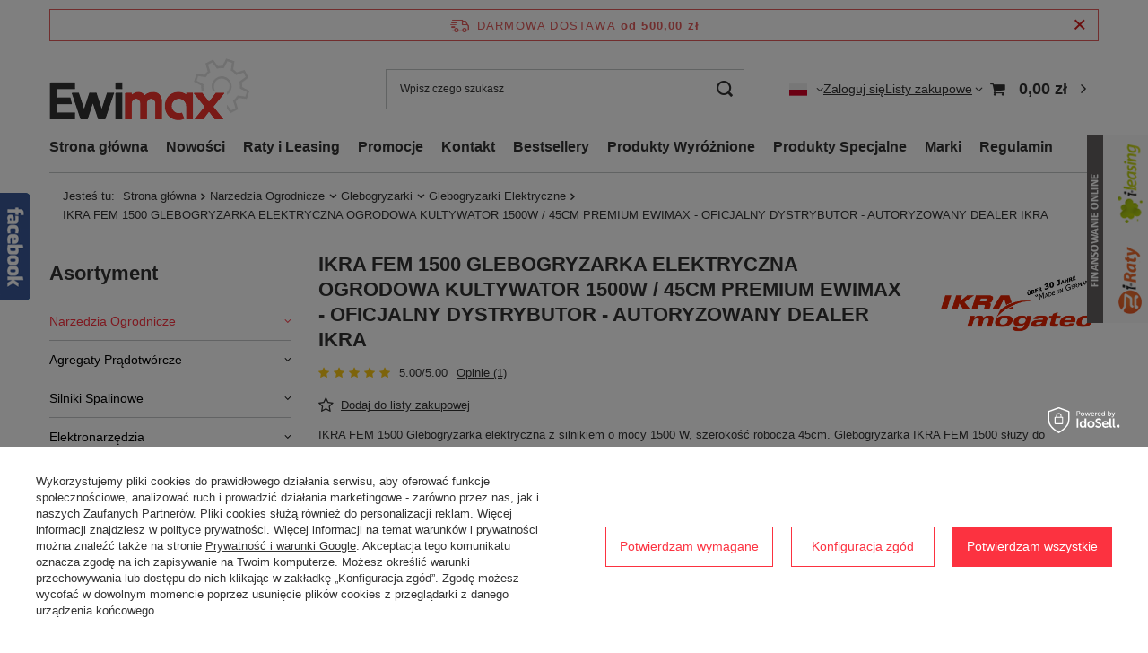

--- FILE ---
content_type: text/html; charset=utf-8
request_url: https://www.ewimax.pl/product-pol-2006-IKRA-FEM-1500-GLEBOGRYZARKA-ELEKTRYCZNA-OGRODOWA-KULTYWATOR-1500W-45CM-PREMIUM-EWIMAX-OFICJALNY-DYSTRYBUTOR-AUTORYZOWANY-DEALER-IKRA.html
body_size: 56939
content:
<!DOCTYPE html>
<html lang="pl" class="--freeShipping --vat --gross " ><head><link rel="preload" as="image" fetchpriority="high" href="/hpeciai/520a5102a9fd7827c9e1a9231006b054/pol_pm_IKRA-FEM-1500-GLEBOGRYZARKA-ELEKTRYCZNA-OGRODOWA-KULTYWATOR-1500W-45CM-PREMIUM-EWIMAX-OFICJALNY-DYSTRYBUTOR-AUTORYZOWANY-DEALER-IKRA-2006_21.jfif"><meta name="viewport" content="initial-scale = 1.0, maximum-scale = 5.0, width=device-width, viewport-fit=cover"><meta http-equiv="Content-Type" content="text/html; charset=utf-8"><meta http-equiv="X-UA-Compatible" content="IE=edge"><title>IKRA FEM 1500 GLEBOGRYZARKA ELEKTRYCZNA OGRODOWA KULTYWATOR 1500W / 45CM PREMIUM EWIMAX - OFICJALNY DYSTRYBUTOR - AUTORYZOWANY DEALER IKRA | 979,00 zł | Ewimax.pl</title><meta name="keywords" content=""><meta name="description" content="IKRA FEM 1500 GLEBOGRYZARKA ELEKTRYCZNA OGRODOWA KULTYWATOR 1500W / 45CM PREMIUM EWIMAX - OFICJALNY DYSTRYBUTOR - AUTORYZOWANY DEALER IKRA od 979,00 zł w sklepie Ewimax.pl. Zapraszamy! "><link rel="icon" href="/gfx/pol/favicon.ico"><meta name="theme-color" content="#fc3240"><meta name="msapplication-navbutton-color" content="#fc3240"><meta name="apple-mobile-web-app-status-bar-style" content="#fc3240"><link rel="stylesheet" type="text/css" href="/gfx/pol/projector_style.css.gzip?r=1767091820"><style>
							#photos_slider[data-skeleton] .photos__link:before {
								padding-top: calc(min((650/430 * 100%), 650px));
							}
							@media (min-width: 979px) {.photos__slider[data-skeleton] .photos__figure:not(.--nav):first-child .photos__link {
								max-height: 650px;
							}}
						</style><script>var app_shop={urls:{prefix:'data="/gfx/'.replace('data="', '')+'pol/',graphql:'/graphql/v1/'},vars:{meta:{viewportContent:'initial-scale = 1.0, maximum-scale = 5.0, width=device-width, viewport-fit=cover'},priceType:'gross',priceTypeVat:true,productDeliveryTimeAndAvailabilityWithBasket:false,geoipCountryCode:'US',fairShopLogo: { enabled: false, image: '/gfx/standards/safe_light.svg'},currency:{id:'PLN',symbol:'zł',country:'pl',format:'###,##0.00',beforeValue:false,space:true,decimalSeparator:',',groupingSeparator:' '},language:{id:'pol',symbol:'pl',name:'Polski'},omnibus:{enabled:false,rebateCodeActivate:false,hidePercentageDiscounts:false,},},txt:{priceTypeText:' brutto',},fn:{},fnrun:{},files:[],graphql:{}};const getCookieByName=(name)=>{const value=`; ${document.cookie}`;const parts = value.split(`; ${name}=`);if(parts.length === 2) return parts.pop().split(';').shift();return false;};if(getCookieByName('freeeshipping_clicked')){document.documentElement.classList.remove('--freeShipping');}if(getCookieByName('rabateCode_clicked')){document.documentElement.classList.remove('--rabateCode');}function hideClosedBars(){const closedBarsArray=JSON.parse(localStorage.getItem('closedBars'))||[];if(closedBarsArray.length){const styleElement=document.createElement('style');styleElement.textContent=`${closedBarsArray.map((el)=>`#${el}`).join(',')}{display:none !important;}`;document.head.appendChild(styleElement);}}hideClosedBars();</script><meta name="robots" content="index,follow"><meta name="rating" content="general"><meta name="Author" content="EWIMAX na bazie IdoSell (www.idosell.com/shop).">
<!-- Begin LoginOptions html -->

<style>
#client_new_social .service_item[data-name="service_Apple"]:before, 
#cookie_login_social_more .service_item[data-name="service_Apple"]:before,
.oscop_contact .oscop_login__service[data-service="Apple"]:before {
    display: block;
    height: 2.6rem;
    content: url('/gfx/standards/apple.svg?r=1743165583');
}
.oscop_contact .oscop_login__service[data-service="Apple"]:before {
    height: auto;
    transform: scale(0.8);
}
#client_new_social .service_item[data-name="service_Apple"]:has(img.service_icon):before,
#cookie_login_social_more .service_item[data-name="service_Apple"]:has(img.service_icon):before,
.oscop_contact .oscop_login__service[data-service="Apple"]:has(img.service_icon):before {
    display: none;
}
</style>

<!-- End LoginOptions html -->

<!-- Open Graph -->
<meta property="og:type" content="website"><meta property="og:url" content="https://www.ewimax.pl/product-pol-2006-IKRA-FEM-1500-GLEBOGRYZARKA-ELEKTRYCZNA-OGRODOWA-KULTYWATOR-1500W-45CM-PREMIUM-EWIMAX-OFICJALNY-DYSTRYBUTOR-AUTORYZOWANY-DEALER-IKRA.html
"><meta property="og:title" content="IKRA FEM 1500 GLEBOGRYZARKA ELEKTRYCZNA OGRODOWA KULTYWATOR 1500W / 45CM PREMIUM EWIMAX - OFICJALNY DYSTRYBUTOR - AUTORYZOWANY DEALER IKRA"><meta property="og:description" content="IKRA FEM 1500 Glebogryzarka elektryczna z silnikiem o mocy 1500 W, szerokość robocza 45cm. Glebogryzarka IKRA FEM 1500 służy do przekopywania gleby, spulchniania, odchwaszczania."><meta property="og:site_name" content="EWIMAX"><meta property="og:locale" content="pl_PL"><meta property="og:locale:alternate" content="en_GB"><meta property="og:locale:alternate" content="cs_CZ"><meta property="og:image" content="https://www.ewimax.pl/hpeciai/7c0bc990f90e59d707487b42f71125e0/pol_pl_IKRA-FEM-1500-GLEBOGRYZARKA-ELEKTRYCZNA-OGRODOWA-KULTYWATOR-1500W-45CM-PREMIUM-EWIMAX-OFICJALNY-DYSTRYBUTOR-AUTORYZOWANY-DEALER-IKRA-2006_21.jfif"><meta property="og:image:width" content="430"><meta property="og:image:height" content="650"><link rel="manifest" href="https://www.ewimax.pl/data/include/pwa/1/manifest.json?t=3"><meta name="apple-mobile-web-app-capable" content="yes"><meta name="apple-mobile-web-app-status-bar-style" content="black"><meta name="apple-mobile-web-app-title" content="www.ewimax.pl"><link rel="apple-touch-icon" href="/data/include/pwa/1/icon-128.png"><link rel="apple-touch-startup-image" href="/data/include/pwa/1/logo-512.png" /><meta name="msapplication-TileImage" content="/data/include/pwa/1/icon-144.png"><meta name="msapplication-TileColor" content="#2F3BA2"><meta name="msapplication-starturl" content="/"><script type="application/javascript">var _adblock = true;</script><script async src="/data/include/advertising.js"></script><script type="application/javascript">var statusPWA = {
                online: {
                    txt: "Połączono z internetem",
                    bg: "#5fa341"
                },
                offline: {
                    txt: "Brak połączenia z internetem",
                    bg: "#eb5467"
                }
            }</script><script async type="application/javascript" src="/ajax/js/pwa_online_bar.js?v=1&r=6"></script><script type="application/javascript" src="/ajax/js/webpush_subscription.js?v=1&r=4"></script><script type="application/javascript">WebPushHandler.publicKey = 'BNha+YzsR85PL16eeN6CdSCeqBPzCFomkN2LIGfEa3o4H9Zvw86lztMiOcwurjOu7VYfvgaBwVSRlBsCkSLAe/s=';WebPushHandler.version = '1';WebPushHandler.setPermissionValue();</script><script >
window.dataLayer = window.dataLayer || [];
window.gtag = function gtag() {
dataLayer.push(arguments);
}
gtag('consent', 'default', {
'ad_storage': 'denied',
'analytics_storage': 'denied',
'ad_personalization': 'denied',
'ad_user_data': 'denied',
'wait_for_update': 500
});

gtag('set', 'ads_data_redaction', true);
</script><script id="iaiscript_1" data-requirements="W10=" data-ga4_sel="ga4script">
window.iaiscript_1 = `<${'script'}  class='google_consent_mode_update'>
gtag('consent', 'update', {
'ad_storage': 'granted',
'analytics_storage': 'granted',
'ad_personalization': 'granted',
'ad_user_data': 'granted'
});
</${'script'}>`;
</script>
<!-- End Open Graph -->

<link rel="canonical" href="https://www.ewimax.pl/product-pol-2006-IKRA-FEM-1500-GLEBOGRYZARKA-ELEKTRYCZNA-OGRODOWA-KULTYWATOR-1500W-45CM-PREMIUM-EWIMAX-OFICJALNY-DYSTRYBUTOR-AUTORYZOWANY-DEALER-IKRA.html" />
<link rel="alternate" hreflang="cs" href="https://www.ewimax.pl/product-cze-2006-IKRA-FEM-1500-ELEKTRICKY-ZAHRADNI-KULTIVATOR-1500W-45CM-PREMIUM-EWIMAX-OFICIALNI-DISTRIBUTOR-AUTORIZOVANY-PRODEJCE-IKRA.html" />
<link rel="alternate" hreflang="en" href="https://www.ewimax.pl/product-eng-2006-IKRA-FEM-1500-ELECTRIC-GARDEN-SOIL-CULTIVATOR-1500W-45CM-PREMIUM-EWIMAX-OFFICIAL-DISTRIBUTOR-AUTHORIZED-IKRA-DEALER.html" />
<link rel="alternate" hreflang="pl" href="https://www.ewimax.pl/product-pol-2006-IKRA-FEM-1500-GLEBOGRYZARKA-ELEKTRYCZNA-OGRODOWA-KULTYWATOR-1500W-45CM-PREMIUM-EWIMAX-OFICJALNY-DYSTRYBUTOR-AUTORYZOWANY-DEALER-IKRA.html" />
                <!-- Global site tag (gtag.js) -->
                <script  async src="https://www.googletagmanager.com/gtag/js?id=AW-788826578"></script>
                <script >
                    window.dataLayer = window.dataLayer || [];
                    window.gtag = function gtag(){dataLayer.push(arguments);}
                    gtag('js', new Date());
                    
                    gtag('config', 'AW-788826578', {"allow_enhanced_conversions":true});
gtag('config', 'G-4K2CDN7D41');

                </script>
                            <!-- Google Tag Manager -->
                    <script >(function(w,d,s,l,i){w[l]=w[l]||[];w[l].push({'gtm.start':
                    new Date().getTime(),event:'gtm.js'});var f=d.getElementsByTagName(s)[0],
                    j=d.createElement(s),dl=l!='dataLayer'?'&l='+l:'';j.async=true;j.src=
                    'https://www.googletagmanager.com/gtm.js?id='+i+dl;f.parentNode.insertBefore(j,f);
                    })(window,document,'script','dataLayer','GTM-TDL34JN');</script>
            <!-- End Google Tag Manager -->
<!-- Begin additional html or js -->


<!--47|1|22-->
<script>
    (function (d, did, domain) {
        window.Nil = window.Nil || {did: did, domain: domain};
        var t, r = d.getElementsByTagName("head")[0];
        t = d.createElement("script");
        t.type = "text/javascript";
        t.charset = "utf-8";
        t.async = !0;
        t.defer = !0;
        t.src = "https://" + domain + "/js/client-external-v2.js";
        r.appendChild(t);
    })(document, "14", "app.convibox.net");
</script>
<!--24|1|8-->
<script>              //  Nokaut.pl Conversion Tracker v2
              (function () {
                  var ns = document.createElement('script'), s = null, stamp = parseInt(new Date().getTime() / 86400, 10);
                  ns.type = 'text/javascript';
                  ns.async = true;
                  ns.src = ('https:' == document.location.protocol ? 'https://nokaut.link/js/' : 'http://nokaut.link/js/') + 'conversion.js?' + stamp;
                  s = document.getElementsByTagName('script')[0];
                  s.parentNode.insertBefore(ns, s);
              })();</script>
<!--3|1|3-->
<meta name="google-site-verification" content="vcOHEyq4pQFUYsCxk27THH-Na1QNeyCjI_szReRf1hI" />

<!--27|1|12-->
<meta name="google-site-verification" content="blZiNv_v38bybB5emTK_3Cwp2BgilVMLzdTS8qIjOHE" />


<style>
#account_positives  {
border: 4px solid red;
padding: 10px;
}
</style>
<!--43|1|21| modified: 2020-10-15 11:29:16-->
<script>(function () {
        const head = document.head;
        const script = document.createElement('script');
        script.type = 'text/javascript';
        script.src = 'https://app.shopeneo.network/js/shopeneo.js';
        head.appendChild(script);
    })();</script>
<!--10|1|5| modified: 2020-10-30 14:50:45-->
<style>
span#projector_amount {
    display: none !important;
}
</style>
<!--6|1|5| modified: 2023-08-21 16:31:07-->
<meta name="google-site-verification" content="ol_l9I_VbmhYnKCxz3fYYmK6Giyn1I-wYsHYdprk68" />
<!--8|1|5| modified: 2020-10-30 14:50:45-->
<style>
    #ck_dsclr {
        background-color: #fff !important;
    }
    
    #ckdsclmrshtdwn {
        background: #F4342F !important;
    }
    
    #ck_dsclr_sub a {
        color: #F4342F !important;
    }
img {
    border: none;
    max-width: 100%;
}
</style>
<!--9|1|5| modified: 2024-04-16 11:04:16-->
<style>
#breadcrumbs {display: block;padding: 18px 15px;}
#main_news2 {display: block;}
@media only screen and (max-width: 757px) {

#menu_categories ul a.lvl_3 {
    padding-left: 20px !important;
}
#menu_categories li.active > a.lvl_2:before, #menu_categories li.active > span.lvl_2:before {background: none;}
#menu_categories ul li.active > a {
    font-weight: 600;
    color: #F4342F !important;
    border-left: 5px solid transparent;
    padding-left: 15px;
}
a.projector_prodstock_compare {
    height: auto;
    padding: 0;
    border: none;
    box-shadow: none;
    line-height: normal;
    font-size: 1.1em;
    margin: 0;
    margin-left: 20px;
}

a#projector_button_observe {
    height: auto;
    padding: 0;
    border: none;
    box-shadow: none;
    line-height: normal;
    font-size: 1.1em;
    margin: 0;
}

div#projector_number_cont {
    margin-bottom: 20px;
}
#n67367_stocks a {
    margin-right: -50px;
}
}
</style>
<!--19|1|6-->
<style>

div.widget1 {position:fixed;right:-300px;width:300px;z-index:1000;transition:all 0.8s ease-out;}
div.widget1:hover {right:0;}
div.widget1 div.inside {width:100%;height:210;padding:1% 6%;position:absolute;top:0;left:2px;background-color:#FFF;z-index:1000;}
div.widget1 img.show {position:absolute;top:0;left:-68px;z-index:9999;}
div.widget1 div.inside p.header {font-size:18px;font-family:"Ubuntu",sans-serif;color:#24262b;font-weight:300;}
div.widget1 div.inside p.header strong {font-size:20px;font-weight:500;}
div.widget1 div.inside a.button {background-color:#085485;color:#FFF;font-size:16px;font-family:"Ubuntu",sans-serif;font-weight:400;margin:20px 0 0 0;display:table;padding:8px 14px;border-radius:5px;}
div.widget1 div.inside a.button:hover {background-color:#2a2a2a !important;}

div.widget1.prat-widget1 {top:150px;height:auto;z-index:2004;}
div.widget1.prat-widget1 div.inside p.header strong {color:#75a23b;}
div.widget1.prat-widget1 div.inside a.button {background-color:#ea5e29;}

</style>

<!--48|1|23-->
<meta name="facebook-domain-verification" content="evlox0h5p75zcyzge9176iai8eqwr8" />
<!--54|1|28| modified: 2024-03-25 10:52:11-->
<meta name="p:domain_verify" content="d8133a966dfbfc83c17b6d22bd6908bd"/>
<!--65|1|33-->

  <!-- GetResponse Analytics -->
  <script type="text/javascript">
      
  (function(m, o, n, t, e, r, _){
          m['__GetResponseAnalyticsObject'] = e;m[e] = m[e] || function() {(m[e].q = m[e].q || []).push(arguments)};
          r = o.createElement(n);_ = o.getElementsByTagName(n)[0];r.async = 1;r.src = t;r.setAttribute('crossorigin', 'use-credentials');_.parentNode .insertBefore(r, _);
      })(window, document, 'script', 'https://an.gr-wcon.com/script/0a0a7fbb-b8c7-4f0d-ad44-81ff91511937/ga.js', 'GrTracking');


  </script>
  <!-- End GetResponse Analytics -->

<!--67|1|33-->
<script>
    window.grClientData = {
        orderId: '',
        orderNumber: '',
        orderWebhookUrl: 'https://idosell.getresponse.com/webhook/frontend/1335/1',
        cartWebhookUrl: 'https://idosell.getresponse.com/webhook/frontend/1335/1',
        getresponseShopId: 'VqscU'
    };

    (function(w, d, s, u) {
        var js = d.createElement(s);
        js.async = true;
        js.src = u;
        var fjs = d.getElementsByTagName(s)[0];
        fjs.parentNode.insertBefore(js, fjs);
    })(window, document, 'script', 'https://eu-idosell.gr-cdn.com/main.js');
</script>

<!-- End additional html or js -->
<script>(function(w,d,s,i,dl){w._ceneo = w._ceneo || function () {
w._ceneo.e = w._ceneo.e || []; w._ceneo.e.push(arguments); };
w._ceneo.e = w._ceneo.e || [];dl=dl===undefined?"dataLayer":dl;
const f = d.getElementsByTagName(s)[0], j = d.createElement(s); j.defer = true;
j.src = "https://ssl.ceneo.pl/ct/v5/script.js?accountGuid=" + i + "&t=" +
Date.now() + (dl ? "&dl=" + dl : ""); f.parentNode.insertBefore(j, f);
})(window, document, "script", "6dc1b769-14b4-45a5-ab84-7b6562861ffc");</script>
                <script>
                if (window.ApplePaySession && window.ApplePaySession.canMakePayments()) {
                    var applePayAvailabilityExpires = new Date();
                    applePayAvailabilityExpires.setTime(applePayAvailabilityExpires.getTime() + 2592000000); //30 days
                    document.cookie = 'applePayAvailability=yes; expires=' + applePayAvailabilityExpires.toUTCString() + '; path=/;secure;'
                    var scriptAppleJs = document.createElement('script');
                    scriptAppleJs.src = "/ajax/js/apple.js?v=3";
                    if (document.readyState === "interactive" || document.readyState === "complete") {
                          document.body.append(scriptAppleJs);
                    } else {
                        document.addEventListener("DOMContentLoaded", () => {
                            document.body.append(scriptAppleJs);
                        });  
                    }
                } else {
                    document.cookie = 'applePayAvailability=no; path=/;secure;'
                }
                </script>
                                <script>
                var listenerFn = function(event) {
                    if (event.origin !== "https://payment.idosell.com")
                        return;
                    
                    var isString = (typeof event.data === 'string' || event.data instanceof String);
                    if (!isString) return;
                    try {
                        var eventData = JSON.parse(event.data);
                    } catch (e) {
                        return;
                    }
                    if (!eventData) { return; }                                            
                    if (eventData.isError) { return; }
                    if (eventData.action != 'isReadyToPay') {return; }
                    
                    if (eventData.result.result && eventData.result.paymentMethodPresent) {
                        var googlePayAvailabilityExpires = new Date();
                        googlePayAvailabilityExpires.setTime(googlePayAvailabilityExpires.getTime() + 2592000000); //30 days
                        document.cookie = 'googlePayAvailability=yes; expires=' + googlePayAvailabilityExpires.toUTCString() + '; path=/;secure;'
                    } else {
                        document.cookie = 'googlePayAvailability=no; path=/;secure;'
                    }                                            
                }     
                if (!window.isAdded)
                {                                        
                    if (window.oldListener != null) {
                         window.removeEventListener('message', window.oldListener);
                    }                        
                    window.addEventListener('message', listenerFn);
                    window.oldListener = listenerFn;                                      
                       
                    const iframe = document.createElement('iframe');
                    iframe.src = "https://payment.idosell.com/assets/html/checkGooglePayAvailability.html?origin=https%3A%2F%2Fwww.ewimax.pl";
                    iframe.style.display = 'none';                                            

                    if (document.readyState === "interactive" || document.readyState === "complete") {
                          if (!window.isAdded) {
                              window.isAdded = true;
                              document.body.append(iframe);
                          }
                    } else {
                        document.addEventListener("DOMContentLoaded", () => {
                            if (!window.isAdded) {
                              window.isAdded = true;
                              document.body.append(iframe);
                          }
                        });  
                    }  
                }
                </script>
                <script>
            var paypalScriptLoaded = null;
            var paypalScript = null;
            
            async function attachPaypalJs() {
                return new Promise((resolve, reject) => {
                    if (!paypalScript) {
                        paypalScript = document.createElement('script');
                        paypalScript.async = true;
                        paypalScript.setAttribute('data-namespace', "paypal_sdk");
                        paypalScript.setAttribute('data-partner-attribution-id', "IAIspzoo_Cart_PPCP");
                        paypalScript.addEventListener("load", () => {
                        paypalScriptLoaded = true;
                            resolve({status: true});
                        });
                        paypalScript.addEventListener("error", () => {
                            paypalScriptLoaded = true;
                            reject({status: false});
                         });
                        paypalScript.src = "https://www.paypal.com/sdk/js?client-id=AbxR9vIwE1hWdKtGu0gOkvPK2YRoyC9ulUhezbCUWnrjF8bjfwV-lfP2Rze7Bo8jiHIaC0KuaL64tlkD&components=buttons,funding-eligibility&currency=PLN&merchant-id=LK88FHWLV36BS&locale=pl_PL";
                        if (document.readyState === "interactive" || document.readyState === "complete") {
                            document.body.append(paypalScript);
                        } else {
                            document.addEventListener("DOMContentLoaded", () => {
                                document.body.append(paypalScript);
                            });  
                        }                                              
                    } else {
                        if (paypalScriptLoaded) {
                            resolve({status: true});
                        } else {
                            paypalScript.addEventListener("load", () => {
                                paypalScriptLoaded = true;
                                resolve({status: true});                            
                            });
                            paypalScript.addEventListener("error", () => {
                                paypalScriptLoaded = true;
                                reject({status: false});
                            });
                        }
                    }
                });
            }
            </script>
                <script>
                attachPaypalJs().then(() => {
                    let paypalEligiblePayments = [];
                    let payPalAvailabilityExpires = new Date();
                    payPalAvailabilityExpires.setTime(payPalAvailabilityExpires.getTime() + 86400000); //1 day
                    if (typeof(paypal_sdk) != "undefined") {
                        for (x in paypal_sdk.FUNDING) {
                            var buttonTmp = paypal_sdk.Buttons({
                                fundingSource: x.toLowerCase()
                            });
                            if (buttonTmp.isEligible()) {
                                paypalEligiblePayments.push(x);
                            }
                        }
                    }
                    if (paypalEligiblePayments.length > 0) {
                        document.cookie = 'payPalAvailability_PLN=' + paypalEligiblePayments.join(",") + '; expires=' + payPalAvailabilityExpires.toUTCString() + '; path=/; secure';
                        document.cookie = 'paypalMerchant=LK88FHWLV36BS; expires=' + payPalAvailabilityExpires.toUTCString() + '; path=/; secure';
                    } else {
                        document.cookie = 'payPalAvailability_PLN=-1; expires=' + payPalAvailabilityExpires.toUTCString() + '; path=/; secure';
                    }
                });
                </script><script src="/data/gzipFile/expressCheckout.js.gz"></script><script src="/inPost/inpostPayNew.js"></script><script type="text/javascript" src="/expressCheckout/smileCheckout.php?v=3"></script><style>express-checkout:not(:defined){-webkit-appearance:none;background:0 0;display:block !important;outline:0;width:100%;min-height:48px;position:relative}</style></head><body><script async
                                  data_environment = "production";
                                  src="https://eu-library.klarnaservices.com/lib.js"
                                  data-client-id="K6744788"></script><div id="container" class="projector_page container max-width-1200"><header class=" commercial_banner"><script class="ajaxLoad">app_shop.vars.vat_registered="true";app_shop.vars.currency_format="###,##0.00";app_shop.vars.currency_before_value=false;app_shop.vars.currency_space=true;app_shop.vars.symbol="zł";app_shop.vars.id="PLN";app_shop.vars.baseurl="http://www.ewimax.pl/";app_shop.vars.sslurl="https://www.ewimax.pl/";app_shop.vars.curr_url="%2Fproduct-pol-2006-IKRA-FEM-1500-GLEBOGRYZARKA-ELEKTRYCZNA-OGRODOWA-KULTYWATOR-1500W-45CM-PREMIUM-EWIMAX-OFICJALNY-DYSTRYBUTOR-AUTORYZOWANY-DEALER-IKRA.html";var currency_decimal_separator=',';var currency_grouping_separator=' ';app_shop.vars.blacklist_extension=["exe","com","swf","js","php"];app_shop.vars.blacklist_mime=["application/javascript","application/octet-stream","message/http","text/javascript","application/x-deb","application/x-javascript","application/x-shockwave-flash","application/x-msdownload"];app_shop.urls.contact="/contact-pol.html";</script><div id="viewType" style="display:none"></div><div id="menu_skip" class="menu_skip"><a href="#layout" class="btn --outline --medium menu_skip__link --layout">Przejdź do zawartości strony</a><a href="#menu_categories" class="btn --outline --medium menu_skip__link --menu">Przejdź do kategorii</a></div><div id="freeShipping" class="freeShipping"><span class="freeShipping__info">Darmowa dostawa</span><strong class="freeShipping__val">
				od 
				500,00 zł</strong><a href="" class="freeShipping__close" aria-label="Zamknij pasek informacyjny"></a></div><div id="logo" class="d-flex align-items-center" data-bg="/data/gfx/mask/pol/top_1_big.jpg"><a href="https://www.ewimax.pl" target="_self" aria-label="Logo sklepu"><img src="/data/gfx/mask/pol/logo_1_big.png" alt="Profesjonalne maszyny i narzędzia" width="228" height="69"></a></div><form action="https://www.ewimax.pl/search.php" method="get" id="menu_search" class="menu_search"><a href="#showSearchForm" class="menu_search__mobile" aria-label="Szukaj"></a><div class="menu_search__block"><div class="menu_search__item --input"><input class="menu_search__input" type="text" name="text" autocomplete="off" placeholder="Wpisz czego szukasz" aria-label="Wpisz czego szukasz"><button class="menu_search__submit" type="submit" aria-label="Szukaj"></button></div><div class="menu_search__item --results search_result"></div></div></form><div id="menu_top" class="menu_top"><div id="menu_settings" class="align-items-center justify-content-center justify-content-lg-end"><div class="open_trigger" tabindex="0" aria-label="Kliknij, aby zmienić język, walutę, kraj dostawy"><span class="d-none d-md-inline-block flag flag_pol"></span><div class="menu_settings_wrapper d-md-none"><div class="menu_settings_inline"><div class="menu_settings_header">
									Język i waluta:
								</div><div class="menu_settings_content"><span class="menu_settings_flag flag flag_pol"></span><strong class="menu_settings_value"><span class="menu_settings_language">pl</span><span> | </span><span class="menu_settings_currency">zł</span></strong></div></div><div class="menu_settings_inline"><div class="menu_settings_header">
									Dostawa do:
								</div><div class="menu_settings_content"><strong class="menu_settings_value">Polska</strong></div></div></div><i class="icon-angle-down d-none d-md-inline-block"></i></div><form action="https://www.ewimax.pl/settings.php" method="post"><ul><li><div class="form-group"><label class="menu_settings_lang_label">Język</label><div class="radio"><label><input type="radio" name="lang" checked value="pol"><span class="flag flag_pol"></span><span>pl</span></label></div><div class="radio"><label><input type="radio" name="lang" value="eng"><span class="flag flag_eng"></span><span>en</span></label></div><div class="radio"><label><input type="radio" name="lang" value="cze"><span class="flag flag_cze"></span><span>cs</span></label></div></div></li><li><div class="form-group"><label for="menu_settings_curr">Waluta</label><div class="select-after"><select class="form-control" name="curr" id="menu_settings_curr"><option value="PLN" selected>zł</option><option value="EUR">€ (1 zł = 0.2365€)
																</option><option value="CZK">Kč (1 zł = 5.7504Kč)
																</option><option value="USD">$ (1 zł = 0.2774$)
																</option><option value="GBP">£ (1 zł = 0.2058£)
																</option></select></div></div><div class="form-group"><label for="menu_settings_country">Dostawa do</label><div class="select-after"><select class="form-control" name="country" id="menu_settings_country"><option value="1143020016">Austria</option><option value="1143020022">Belgia</option><option value="1143020033">Bułgaria</option><option value="1143020038">Chorwacja</option><option value="1143020040">Cypr</option><option value="1143020041">Czechy</option><option value="1143020042">Dania</option><option value="1143020051">Estonia</option><option value="1143020056">Finlandia</option><option value="1143020057">Francja</option><option value="1143020062">Grecja</option><option value="1143020075">Hiszpania</option><option value="1143020076">Holandia</option><option value="1143020083">Irlandia</option><option value="1143020116">Litwa</option><option value="1143020118">Łotwa</option><option value="1143020117">Luksemburg</option><option value="1143020126">Malta</option><option value="1143020143">Niemcy</option><option selected value="1143020003">Polska</option><option value="1143020163">Portugalia</option><option value="1143020169">Rumunia</option><option value="1143020182">Słowacja</option><option value="1143020183">Słowenia</option><option value="1143020193">Szwecja</option><option value="1143020210">Ukraina</option><option value="1143020217">Węgry</option><option value="1143020220">Włochy</option></select></div></div></li><li class="buttons"><button class="btn --solid --large" type="submit">
									Zastosuj zmiany
								</button></li></ul></form></div><div class="account_links"><a class="account_links__item" href="https://www.ewimax.pl/login.php"><span class="account_links__text --logged-out">Zaloguj się</span></a></div><div class="shopping_list_top" data-empty="true"><a href="https://www.ewimax.pl/pl/shoppinglist/" class="wishlist_link slt_link --empty" aria-label="Listy zakupowe"><span class="slt_link__text">Listy zakupowe</span></a><div class="slt_lists"><ul class="slt_lists__nav"><li class="slt_lists__nav_item" data-list_skeleton="true" data-list_id="true" data-shared="true"><a href="#" class="slt_lists__nav_link" data-list_href="true"><span class="slt_lists__nav_name" data-list_name="true"></span><span class="slt_lists__count" data-list_count="true">0</span></a></li><li class="slt_lists__nav_item --empty"><a class="slt_lists__nav_link --empty" href="https://www.ewimax.pl/pl/shoppinglist/"><span class="slt_lists__nav_name" data-list_name="true">Lista zakupowa</span><span class="slt_lists__count" data-list_count="true">0</span></a></li></ul></div></div><div id="menu_basket" class="topBasket --skeleton"><a href="/basketedit.php" class="topBasket__sub" aria-label="Wartość koszyka: 0,00 zł"><span class="badge badge-info" aria-hidden="true"></span><strong class="topBasket__price">0,00 zł</strong></a><div class="topBasket__details --products" style="display: none;"><div class="topBasket__block --labels"><label class="topBasket__item --name">Produkt</label><label class="topBasket__item --sum">Ilość</label><label class="topBasket__item --prices">Cena</label></div><div class="topBasket__block --products"></div><div class="topBasket__block --oneclick topBasket_oneclick" data-lang="pol"><div class="topBasket_oneclick__label"><span class="topBasket_oneclick__text --fast">Szybkie zakupy <strong>1-Click</strong></span><span class="topBasket_oneclick__text --registration"> (bez rejestracji)</span></div><div class="topBasket_oneclick__items"><span class="topBasket_oneclick__item --paypal" title="PayPal"><img class="topBasket_oneclick__icon" src="/panel/gfx/payment_forms/236.png" alt="PayPal"></span><span class="topBasket_oneclick__item --googlePay" title="Google Pay"><img class="topBasket_oneclick__icon" src="/panel/gfx/payment_forms/237.png" alt="Google Pay"></span></div></div></div><div class="topBasket__details --shipping" style="display: none;"><span class="topBasket__name">Koszt dostawy od</span><span id="shipppingCost"></span></div><script>
						app_shop.vars.cache_html = true;
					</script></div></div><nav id="menu_categories3" class="wide"><button type="button" class="navbar-toggler" aria-label="Menu"><i class="icon-reorder"></i></button><div class="navbar-collapse" id="menu_navbar3"><ul class="navbar-nav mx-md-n2"><li class="nav-item"><span class="nav-link-wrapper"><a  href="/" target="_self" title="Strona główna" class="nav-link --l1" >Strona główna</a></span></li><li class="nav-item"><span class="nav-link-wrapper"><a  href="/search.php?newproducts=y" target="_self" title="Nowości" class="nav-link --l1" >Nowości</a></span></li><li class="nav-item"><span class="nav-link-wrapper"><a  href="/pol_m_Raty-i-Leasing-193.html" target="_self" title="Raty i  Leasing" class="nav-link --l1" >Raty i  Leasing</a><button class="nav-link-expand" type="button" aria-label="Raty i  Leasing, Menu"></button></span><ul class="navbar-subnav"><li class="nav-header"><a href="#backLink" class="nav-header__backLink"><i class="icon-angle-left"></i></a><a  href="/pol_m_Raty-i-Leasing-193.html" target="_self" title="Raty i  Leasing" class="nav-link --l1" >Raty i  Leasing</a></li><li class="nav-item empty"><a  href="/pol_m_Raty-i-Leasing_Credit-Agricole-Raty-0-453.html" target="_blank" title="Credit Agricole Raty 0%" class="nav-link --l2 nav-gfx nav-hover" ><span class="gfx_lvl_2 --omo">Credit Agricole Raty 0%</span><picture class="nav-picture --hover --lvl2"><img alt="Credit Agricole Raty 0%" title="Credit Agricole Raty 0%" src="/data/gfx/pol/navigation/1_3_o_453.png" loading="lazy"></picture></a></li><li class="nav-item empty"><a  href="/pol_m_Raty-i-Leasing_i-Raty-online-454.html" target="_self" title="i-Raty online" class="nav-link --l2 nav-gfx nav-hover" ><span class="gfx_lvl_2 --omo">i-Raty online</span><picture class="nav-picture --hover --lvl2"><img alt="i-Raty online" title="i-Raty online" src="/data/gfx/pol/navigation/1_3_o_454.jpg" loading="lazy"></picture></a></li><li class="nav-item empty"><a  href="/pol_m_Raty-i-Leasing_i-Leasing-online-455.html" target="_self" title="i-Leasing online" class="nav-link --l2 nav-gfx nav-hover" ><span class="gfx_lvl_2 --omo">i-Leasing online</span><picture class="nav-picture --hover --lvl2"><img alt="i-Leasing online" title="i-Leasing online" src="/data/gfx/pol/navigation/1_3_o_455.jpg" loading="lazy"></picture></a></li></ul></li><li class="nav-item"><span class="nav-link-wrapper"><a  href="/search.php?promo=y" target="_self" title="Promocje" class="nav-link --l1" >Promocje</a></span></li><li class="nav-item"><span class="nav-link-wrapper"><a  href="/contact.php" target="_blank" title="Kontakt" class="nav-link --l1" >Kontakt</a></span></li><li class="nav-item"><span class="nav-link-wrapper"><a  href="/search.php?bestseller=y" target="_self" title="Bestsellery" class="nav-link --l1" >Bestsellery</a></span></li><li class="nav-item"><span class="nav-link-wrapper"><a  href="/search.php?distinguished=y" target="_self" title="Produkty Wyróżnione" class="nav-link --l1" >Produkty Wyróżnione</a></span></li><li class="nav-item"><span class="nav-link-wrapper"><a  href="/search.php?special=y" target="_self" title="Produkty Specjalne" class="nav-link --l1" >Produkty Specjalne</a></span></li><li class="nav-item"><span class="nav-link-wrapper"><a  href="/producers.php" target="_self" title="Marki" class="nav-link --l1" >Marki</a><button class="nav-link-expand" type="button" aria-label="Marki, Menu"></button></span><ul class="navbar-subnav"><li class="nav-header"><a href="#backLink" class="nav-header__backLink"><i class="icon-angle-left"></i></a><a  href="/producers.php" target="_self" title="Marki" class="nav-link --l1" >Marki</a></li><li class="nav-item empty"><a  href="https://www.ewimax.pl/firm-pol-1392139205-HECHT-CZECHY.html" target="_self" title="Hecht" class="nav-link --l2" >Hecht</a></li><li class="nav-item empty"><a  href="https://www.ewimax.pl/firm-pol-1490104701-OLEO-MAC-ITALIA.html" target="_self" title="Oleo-Mac" class="nav-link --l2" >Oleo-Mac</a></li><li class="nav-item empty"><a  href="https://www.ewimax.pl/firm-pol-1387094081-DEDRA-Polska.html" target="_self" title="DEDRA Polska" class="nav-link --l2" >DEDRA Polska</a></li><li class="nav-item empty"><a  href="https://www.ewimax.pl/firm-pol-1511264398-CORMAK.html" target="_self" title="CORMAK" class="nav-link --l2" >CORMAK</a></li><li class="nav-item empty"><a  href="https://www.ewimax.pl/firm-pol-1364976151-MAAD.html" target="_self" title="MAAD" class="nav-link --l2" >MAAD</a></li><li class="nav-item empty"><a  href="https://www.ewimax.pl/firm-pol-1598778174-DAEWOO.html" target="_self" title="DAEWOO" class="nav-link --l2" >DAEWOO</a></li><li class="nav-item empty"><a  href="https://www.ewimax.pl/firm-pol-1489333114-CEDRUS-Polska.html" target="_self" title="CEDRUS Polska" class="nav-link --l2" >CEDRUS Polska</a></li><li class="nav-item empty"><a  href="https://www.ewimax.pl/firm-pol-1365857747-NORTON-CLIPPER-Holandia.html" target="_self" title="NORTON Clipper" class="nav-link --l2" >NORTON Clipper</a></li><li class="nav-item empty"><a  href="https://www.ewimax.pl/producers.php" target="_self" title="Pozostali producenci" class="nav-link --l2" >Pozostali producenci</a></li></ul></li><li class="nav-item"><span class="nav-link-wrapper"><a  href="https://www.ewimax.pl/pol-terms.html" target="_self" title="Regulamin" class="nav-link --l1" >Regulamin</a></span></li></ul></div></nav><div id="breadcrumbs" class="breadcrumbs"><div class="back_button"><button id="back_button"><i class="icon-angle-left"></i> Wstecz</button></div><nav class="list_wrapper" aria-label="Nawigacja okruszkowa"><ol><li><span>Jesteś tu:  </span></li><li class="bc-main"><span><a href="/">Strona główna</a></span></li><li class="category bc-item-1 --more"><a class="category" href="/pol_m_Narzedzia-Ogrodnicze-155.html">Narzedzia Ogrodnicze</a><ul class="breadcrumbs__sub"><li class="breadcrumbs__item"><a class="breadcrumbs__link --link" href="/pol_m_Narzedzia-Ogrodnicze_Kosiarki-Do-Trawy-297.html">Kosiarki Do Trawy</a></li><li class="breadcrumbs__item"><a class="breadcrumbs__link --link" href="/pol_m_Narzedzia-Ogrodnicze_Aeratory-i-Wertykulatory-210.html">Aeratory i Wertykulatory</a></li><li class="breadcrumbs__item"><a class="breadcrumbs__link --link" href="/pol_m_Narzedzia-Ogrodnicze_Traktorki-do-trawy-423.html">Traktorki do trawy</a></li><li class="breadcrumbs__item"><a class="breadcrumbs__link --link" href="/pol_m_Narzedzia-Ogrodnicze_Rozdrabniacze-do-galezi-i-rebaki-220.html">Rozdrabniacze do gałęzi i rębaki</a></li><li class="breadcrumbs__item"><a class="breadcrumbs__link --link" href="/pol_m_Narzedzia-Ogrodnicze_Glebogryzarki-303.html">Glebogryzarki</a></li><li class="breadcrumbs__item"><a class="breadcrumbs__link --link" href="/pol_m_Narzedzia-Ogrodnicze_Luparki-do-drewna-305.html">Łuparki do drewna</a></li><li class="breadcrumbs__item"><a class="breadcrumbs__link --link" href="/pol_m_Narzedzia-Ogrodnicze_Opryskiwacze-sadownicze-325.html">Opryskiwacze sadownicze</a></li><li class="breadcrumbs__item"><a class="breadcrumbs__link --link" href="/pol_m_Narzedzia-Ogrodnicze_Walce-do-Trawy-226.html">Walce do Trawy</a></li><li class="breadcrumbs__item"><a class="breadcrumbs__link --link" href="/pol_m_Narzedzia-Ogrodnicze_Dmuchawy-i-odkurzacze-do-lisci-307.html">Dmuchawy i odkurzacze do liści</a></li><li class="breadcrumbs__item"><a class="breadcrumbs__link --link" href="/pol_m_Narzedzia-Ogrodnicze_Szklarnie-i-tunele-ogrodowe-309.html">Szklarnie i tunele ogrodowe</a></li><li class="breadcrumbs__item"><a class="breadcrumbs__link --link" href="/pol_m_Narzedzia-Ogrodnicze_Sekatory-Nozyce-Do-Zywoplotu-311.html">Sekatory Nożyce Do Żywopłotu</a></li><li class="breadcrumbs__item"><a class="breadcrumbs__link --link" href="/pol_m_Narzedzia-Ogrodnicze_Pily-Pilarki-Lancuchowe-313.html">Piły Pilarki Łańcuchowe</a></li><li class="breadcrumbs__item"><a class="breadcrumbs__link --link" href="/pol_m_Narzedzia-Ogrodnicze_Kosy-i-Wykaszarki-315.html">Kosy i Wykaszarki</a></li><li class="breadcrumbs__item"><a class="breadcrumbs__link --link" href="/pol_m_Narzedzia-Ogrodnicze_Wiertnice-Glebowe-323.html">Wiertnice Glebowe</a></li><li class="breadcrumbs__item"><a class="breadcrumbs__link --link" href="/pol_m_Narzedzia-Ogrodnicze_Odsniezarki-i-Zamiatarki-196.html">Odśnieżarki i Zamiatarki</a></li><li class="breadcrumbs__item"><a class="breadcrumbs__link --link" href="/pol_m_Narzedzia-Ogrodnicze_Pompy-Hydrofory-i-Motopompy-do-Wody-327.html">Pompy , Hydrofory i Motopompy do Wody</a></li><li class="breadcrumbs__item"><a class="breadcrumbs__link --link" href="/pol_m_Narzedzia-Ogrodnicze_Myjki-cisnieniowe-329.html">Myjki ciśnieniowe</a></li><li class="breadcrumbs__item"><a class="breadcrumbs__link --link" href="/pol_m_Narzedzia-Ogrodnicze_Siewniki-rozsiewacze-nawozu-341.html">Siewniki, rozsiewacze nawozu</a></li><li class="breadcrumbs__item"><a class="breadcrumbs__link --link" href="/pol_m_Narzedzia-Ogrodnicze_Przyczepki-Wozki-Ogrodowe-392.html">Przyczepki, Wózki Ogrodowe </a></li><li class="breadcrumbs__item"><a class="breadcrumbs__link --link" href="/pol_m_Narzedzia-Ogrodnicze_Siekiery-409.html">Siekiery</a></li><li class="breadcrumbs__item"><a class="breadcrumbs__link --link" href="/pol_m_Narzedzia-Ogrodnicze_Otrzasarka-do-Owocow-429.html">Otrząsarka do Owoców</a></li><li class="breadcrumbs__item"><a class="breadcrumbs__link --link" href="/pol_m_Narzedzia-Ogrodnicze_Wycinarka-Do-Darni-435.html">Wycinarka Do Darni</a></li><li class="breadcrumbs__item"><a class="breadcrumbs__link --link" href="/pol_m_Narzedzia-Ogrodnicze_Weze-ogrodowe-i-Wozki-na-weze-ogrodowe-452.html">Węże ogrodowe i Wózki na węże ogrodowe</a></li><li class="breadcrumbs__item"><a class="breadcrumbs__link --link" href="/pol_m_Narzedzia-Ogrodnicze_Koparki-Lancuchowe-473.html">Koparki Łańcuchowe</a></li><li class="breadcrumbs__item"><a class="breadcrumbs__link --link" href="/pol_m_Narzedzia-Ogrodnicze_Odchwaszczarki-Do-Kostki-Betonu-Pozbruku-476.html">Odchwaszczarki Do Kostki, Betonu, Pozbruku</a></li><li class="breadcrumbs__item"><a class="breadcrumbs__link --link" href="/pol_m_Narzedzia-Ogrodnicze_Plyny-i-Oleje-489.html">Płyny i Oleje</a></li><li class="breadcrumbs__item"><a class="breadcrumbs__link --link" href="/pol_m_Narzedzia-Ogrodnicze_Lopaty-Szpadle-Zgarniacze-Skrobaki-492.html">Łopaty , Szpadle,  Zgarniacze , Skrobaki</a></li><li class="breadcrumbs__item"><a class="breadcrumbs__link --link" href="/pol_m_Narzedzia-Ogrodnicze_Pozostale-Ogrod-496.html">Pozostałe Ogród</a></li><li class="breadcrumbs__item"><a class="breadcrumbs__link --link" href="/pol_m_Narzedzia-Ogrodnicze_Frezarki-do-Pni-i-Korzeni-508.html">Frezarki do Pni i Korzeni</a></li><li class="breadcrumbs__item"><a class="breadcrumbs__link --link" href="/pol_m_Narzedzia-Ogrodnicze_Kanistry-i-Pojemniki-539.html">Kanistry i Pojemniki</a></li><li class="breadcrumbs__item"><a class="breadcrumbs__link --link" href="/pol_m_Narzedzia-Ogrodnicze_Wypalarki-do-Chwastow-569.html">Wypalarki do Chwastów</a></li><li class="breadcrumbs__item"><a class="breadcrumbs__link --link" href="/pol_m_Narzedzia-Ogrodnicze_Sekatory-Nozyce-Do-Galezi-571.html">Sekatory Nożyce Do Gałęzi</a></li><li class="breadcrumbs__item"><a class="breadcrumbs__link --link" href="/pol_m_Narzedzia-Ogrodnicze_Ostrzalki-do-Lancuchow-591.html">Ostrzałki do Łańcuchów</a></li><li class="breadcrumbs__item"><a class="breadcrumbs__link --link" href="/pol_m_Narzedzia-Ogrodnicze_Krawedziarki-do-trawnikow-653.html">Krawędziarki do trawników</a></li></ul></li><li class="category bc-item-2 --more"><a class="category" href="/pol_m_Narzedzia-Ogrodnicze_Glebogryzarki-303.html">Glebogryzarki</a><ul class="breadcrumbs__sub"><li class="breadcrumbs__item"><a class="breadcrumbs__link --link" href="/pol_m_Narzedzia-Ogrodnicze_Glebogryzarki_Glebogryzarki-Elektryczne-446.html">Glebogryzarki Elektryczne</a></li><li class="breadcrumbs__item"><a class="breadcrumbs__link --link" href="/pol_m_Narzedzia-Ogrodnicze_Glebogryzarki_Glebogryzarki-Spalinowe-445.html">Glebogryzarki Spalinowe</a></li><li class="breadcrumbs__item"><a class="breadcrumbs__link --link" href="/pol_m_Narzedzia-Ogrodnicze_Glebogryzarki_Akcesoria-do-Glebogryzarek-443.html">Akcesoria do Glebogryzarek</a></li></ul></li><li class="category bc-item-3 bc-active" aria-current="page"><a class="category" href="/pol_m_Narzedzia-Ogrodnicze_Glebogryzarki_Glebogryzarki-Elektryczne-446.html">Glebogryzarki Elektryczne</a></li><li class="bc-active bc-product-name" aria-current="page"><span>IKRA FEM 1500 GLEBOGRYZARKA ELEKTRYCZNA OGRODOWA KULTYWATOR 1500W / 45CM PREMIUM EWIMAX - OFICJALNY DYSTRYBUTOR - AUTORYZOWANY DEALER IKRA</span></li></ol></nav></div></header><div id="layout" class="row clearfix"><aside class="col-md-3 col-xl-2"><section class="shopping_list_menu"><div class="shopping_list_menu__block --lists slm_lists" data-empty="true"><a href="#showShoppingLists" class="slm_lists__label">Listy zakupowe</a><ul class="slm_lists__nav"><li class="slm_lists__nav_item" data-list_skeleton="true" data-list_id="true" data-shared="true"><a href="#" class="slm_lists__nav_link" data-list_href="true"><span class="slm_lists__nav_name" data-list_name="true"></span><span class="slm_lists__count" data-list_count="true">0</span></a></li><li class="slm_lists__nav_header"><a href="#hidehoppingLists" class="slm_lists__label"><span class="sr-only">Wróć</span>Listy zakupowe</a></li><li class="slm_lists__nav_item --empty"><a class="slm_lists__nav_link --empty" href="https://www.ewimax.pl/pl/shoppinglist/"><span class="slm_lists__nav_name" data-list_name="true">Lista zakupowa</span><span class="sr-only">ilość produktów: </span><span class="slm_lists__count" data-list_count="true">0</span></a></li></ul><a href="#manage" class="slm_lists__manage d-none align-items-center d-md-flex">Zarządzaj listami</a></div><div class="shopping_list_menu__block --bought slm_bought"><a class="slm_bought__link d-flex" href="https://www.ewimax.pl/products-bought.php">
				Lista dotychczas zamówionych produktów
			</a></div><div class="shopping_list_menu__block --info slm_info"><strong class="slm_info__label d-block mb-3">Jak działa lista zakupowa?</strong><ul class="slm_info__list"><li class="slm_info__list_item d-flex mb-3">
					Po zalogowaniu możesz umieścić i przechowywać na liście zakupowej dowolną liczbę produktów nieskończenie długo.
				</li><li class="slm_info__list_item d-flex mb-3">
					Dodanie produktu do listy zakupowej nie oznacza automatycznie jego rezerwacji.
				</li><li class="slm_info__list_item d-flex mb-3">
					Dla niezalogowanych klientów lista zakupowa przechowywana jest do momentu wygaśnięcia sesji (około 24h).
				</li></ul></div></section><div id="mobileCategories" class="mobileCategories"><div class="mobileCategories__item --menu"><button type="button" class="mobileCategories__link --active" data-ids="#menu_search,.shopping_list_menu,#menu_search,#menu_navbar,#menu_navbar3, #menu_blog">
                            Menu
                        </button></div><div class="mobileCategories__item --account"><button type="button" class="mobileCategories__link" data-ids="#menu_contact,#login_menu_block">
                            Konto
                        </button></div><div class="mobileCategories__item --settings"><button type="button" class="mobileCategories__link" data-ids="#menu_settings">
                                Ustawienia
                            </button></div></div><div class="setMobileGrid" data-item="#menu_navbar"></div><div class="setMobileGrid" data-item="#menu_navbar3" data-ismenu1="true"></div><div class="setMobileGrid" data-item="#menu_blog"></div><div class="login_menu_block d-lg-none" id="login_menu_block"><a class="sign_in_link" href="/login.php" title=""><i class="icon-user"></i><span>Zaloguj się</span></a><a class="registration_link" href="/client-new.php?register" title=""><i class="icon-lock"></i><span>Zarejestruj się</span></a><a class="order_status_link" href="/order-open.php" title=""><i class="icon-globe"></i><span>Sprawdź status zamówienia</span></a></div><div class="setMobileGrid" data-item="#menu_contact"></div><div class="setMobileGrid" data-item="#menu_settings"></div><nav id="menu_categories" class="col-md-12 px-0" aria-label="Kategorie główne"><h2 class="big_label"><a href="/categories.php" title="Kliknij, by zobaczyć wszystkie kategorie">Asortyment</a></h2><button type="button" class="navbar-toggler" aria-label="Menu"><i class="icon-reorder"></i></button><div class="navbar-collapse" id="menu_navbar"><ul class="navbar-nav"><li class="nav-item subnav_contains"><a  href="/pol_m_Narzedzia-Ogrodnicze-155.html" target="_self" title="Narzedzia Ogrodnicze" class="nav-link active" >Narzedzia Ogrodnicze</a><ul class="navbar-subnav"><li class="nav-header"><a href="#backLink" class="nav-header__backLink"><i class="icon-angle-left"></i></a><a  href="/pol_m_Narzedzia-Ogrodnicze-155.html" target="_self" title="Narzedzia Ogrodnicze" class="nav-link active" >Narzedzia Ogrodnicze</a></li><li class="nav-item subnav_contains"><a  href="/pol_m_Narzedzia-Ogrodnicze_Kosiarki-Do-Trawy-297.html" target="_self" title="Kosiarki Do Trawy" class="nav-link" >Kosiarki Do Trawy</a><ul class="navbar-subsubnav"><li class="nav-header"><a href="#backLink" class="nav-header__backLink"><i class="icon-angle-left"></i></a><a  href="/pol_m_Narzedzia-Ogrodnicze_Kosiarki-Do-Trawy-297.html" target="_self" title="Kosiarki Do Trawy" class="nav-link" >Kosiarki Do Trawy</a></li><li class="nav-item subnav_contains"><a  href="/pol_m_Narzedzia-Ogrodnicze_Kosiarki-Do-Trawy_Kosiarki-Spalinowe-298.html" target="_self" title="Kosiarki Spalinowe" class="nav-link" >Kosiarki Spalinowe</a><ul class="navbar-subsubsubnav"><li class="nav-header"><a href="#backLink" class="nav-header__backLink"><i class="icon-angle-left"></i></a><a  href="/pol_m_Narzedzia-Ogrodnicze_Kosiarki-Do-Trawy_Kosiarki-Spalinowe-298.html" target="_self" title="Kosiarki Spalinowe" class="nav-link" >Kosiarki Spalinowe</a></li><li class="nav-item"><a  href="/pol_m_Narzedzia-Ogrodnicze_Kosiarki-Do-Trawy_Kosiarki-Spalinowe_Bez-Napedu-437.html" target="_self" title="Bez Napędu" class="nav-link" >Bez Napędu</a></li><li class="nav-item"><a  href="/pol_m_Narzedzia-Ogrodnicze_Kosiarki-Do-Trawy_Kosiarki-Spalinowe_Z-Napedem-438.html" target="_self" title="Z Napędem" class="nav-link" >Z Napędem</a></li><li class="nav-item"><a  href="/pol_m_Narzedzia-Ogrodnicze_Kosiarki-Do-Trawy_Kosiarki-Spalinowe_Z-Napedem-i-Rozrusznikiem-486.html" target="_self" title="Z Napędem i Rozrusznikiem " class="nav-link" >Z Napędem i Rozrusznikiem </a></li><li class="nav-item"><a  href="/pol_m_Narzedzia-Ogrodnicze_Kosiarki-Do-Trawy_Kosiarki-Spalinowe_Z-Wyrzutem-Bocznym-514.html" target="_self" title="Z Wyrzutem Bocznym" class="nav-link" >Z Wyrzutem Bocznym</a></li><li class="nav-item display-all"><a class="nav-link display-all" href="/pol_m_Narzedzia-Ogrodnicze_Kosiarki-Do-Trawy_Kosiarki-Spalinowe-298.html">+ Pokaż wszystkie</a></li></ul></li><li class="nav-item"><a  href="/pol_m_Narzedzia-Ogrodnicze_Kosiarki-Do-Trawy_Kosiarki-Elektryczne-299.html" target="_self" title="Kosiarki Elektryczne" class="nav-link" >Kosiarki Elektryczne</a></li><li class="nav-item"><a  href="/pol_m_Narzedzia-Ogrodnicze_Kosiarki-Do-Trawy_Kosiarki-Wrzecionowe-419.html" target="_self" title="Kosiarki Wrzecionowe" class="nav-link" >Kosiarki Wrzecionowe</a></li><li class="nav-item"><a  href="/pol_m_Narzedzia-Ogrodnicze_Kosiarki-Do-Trawy_Kosiarki-Akumulatorowe-420.html" target="_self" title="Kosiarki Akumulatorowe" class="nav-link" >Kosiarki Akumulatorowe</a></li><li class="nav-item"><a  href="/pol_m_Narzedzia-Ogrodnicze_Kosiarki-Do-Trawy_Kosiarki-Automatyczne-Roboty-Koszace-do-Trawy-425.html" target="_self" title="Kosiarki Automatyczne - Roboty Koszące do Trawy " class="nav-link" >Kosiarki Automatyczne - Roboty Koszące do Trawy </a></li><li class="nav-item"><a  href="/pol_m_Narzedzia-Ogrodnicze_Kosiarki-Do-Trawy_Kosiarki-Bijakowe-427.html" target="_self" title="Kosiarki Bijakowe" class="nav-link" >Kosiarki Bijakowe</a></li><li class="nav-item"><a  href="/pol_m_Narzedzia-Ogrodnicze_Kosiarki-Do-Trawy_Kosiarki-Rotacyjne-Bebnowe-491.html" target="_self" title="Kosiarki Rotacyjne Bębnowe" class="nav-link" >Kosiarki Rotacyjne Bębnowe</a></li><li class="nav-item"><a  href="/pol_m_Narzedzia-Ogrodnicze_Kosiarki-Do-Trawy_Kosiarki-Listwowe-555.html" target="_self" title="Kosiarki Listwowe" class="nav-link" >Kosiarki Listwowe</a></li><li class="nav-item display-all"><a class="nav-link display-all" href="/pol_m_Narzedzia-Ogrodnicze_Kosiarki-Do-Trawy-297.html">+ Pokaż wszystkie</a></li></ul></li><li class="nav-item subnav_contains"><a  href="/pol_m_Narzedzia-Ogrodnicze_Aeratory-i-Wertykulatory-210.html" target="_self" title="Aeratory i Wertykulatory" class="nav-link" >Aeratory i Wertykulatory</a><ul class="navbar-subsubnav"><li class="nav-header"><a href="#backLink" class="nav-header__backLink"><i class="icon-angle-left"></i></a><a  href="/pol_m_Narzedzia-Ogrodnicze_Aeratory-i-Wertykulatory-210.html" target="_self" title="Aeratory i Wertykulatory" class="nav-link" >Aeratory i Wertykulatory</a></li><li class="nav-item"><a  href="/pol_m_Narzedzia-Ogrodnicze_Aeratory-i-Wertykulatory_Aeratory-i-wertykulatory-spalinowe-211.html" target="_self" title="Aeratory i wertykulatory spalinowe" class="nav-link" >Aeratory i wertykulatory spalinowe</a></li><li class="nav-item"><a  href="/pol_m_Narzedzia-Ogrodnicze_Aeratory-i-Wertykulatory_Aeratory-i-wertykulatory-elektryczne-212.html" target="_self" title="Aeratory i wertykulatory elektryczne" class="nav-link" >Aeratory i wertykulatory elektryczne</a></li><li class="nav-item display-all"><a class="nav-link display-all" href="/pol_m_Narzedzia-Ogrodnicze_Aeratory-i-Wertykulatory-210.html">+ Pokaż wszystkie</a></li></ul></li><li class="nav-item subnav_contains"><a  href="/pol_m_Narzedzia-Ogrodnicze_Traktorki-do-trawy-423.html" target="_self" title="Traktorki do trawy" class="nav-link" >Traktorki do trawy</a><ul class="navbar-subsubnav"><li class="nav-header"><a href="#backLink" class="nav-header__backLink"><i class="icon-angle-left"></i></a><a  href="/pol_m_Narzedzia-Ogrodnicze_Traktorki-do-trawy-423.html" target="_self" title="Traktorki do trawy" class="nav-link" >Traktorki do trawy</a></li><li class="nav-item"><a  href="/pol_m_Narzedzia-Ogrodnicze_Traktorki-do-trawy_Traktorki-do-trawy-495.html" target="_self" title="Traktorki do trawy" class="nav-link" >Traktorki do trawy</a></li><li class="nav-item"><a  href="/pol_m_Narzedzia-Ogrodnicze_Traktorki-do-trawy_Traktorki-zero-skret-494.html" target="_self" title="Traktorki zero - skręt" class="nav-link" >Traktorki zero - skręt</a></li><li class="nav-item subnav_contains"><a  href="/pol_m_Narzedzia-Ogrodnicze_Traktorki-do-trawy_Traktorki-Ciagniki-Jednoosiowe-554.html" target="_self" title="Traktorki Ciągniki Jednoosiowe" class="nav-link" >Traktorki Ciągniki Jednoosiowe</a><ul class="navbar-subsubsubnav"><li class="nav-header"><a href="#backLink" class="nav-header__backLink"><i class="icon-angle-left"></i></a><a  href="/pol_m_Narzedzia-Ogrodnicze_Traktorki-do-trawy_Traktorki-Ciagniki-Jednoosiowe-554.html" target="_self" title="Traktorki Ciągniki Jednoosiowe" class="nav-link" >Traktorki Ciągniki Jednoosiowe</a></li><li class="nav-item"><a  href="/pol_m_Narzedzia-Ogrodnicze_Traktorki-do-trawy_Traktorki-Ciagniki-Jednoosiowe_Traktorki-Ciagniki-Jednoosiowe-556.html" target="_self" title="Traktorki Ciągniki Jednoosiowe" class="nav-link" >Traktorki Ciągniki Jednoosiowe</a></li><li class="nav-item"><a  href="/pol_m_Narzedzia-Ogrodnicze_Traktorki-do-trawy_Traktorki-Ciagniki-Jednoosiowe_Akcesoria-557.html" target="_self" title="Akcesoria" class="nav-link" >Akcesoria</a></li></ul></li><li class="nav-item"><a  href="/pol_m_Narzedzia-Ogrodnicze_Traktorki-do-trawy_Akcesoria-568.html" target="_self" title="Akcesoria" class="nav-link" >Akcesoria</a></li></ul></li><li class="nav-item subnav_contains"><a  href="/pol_m_Narzedzia-Ogrodnicze_Rozdrabniacze-do-galezi-i-rebaki-220.html" target="_self" title="Rozdrabniacze do gałęzi i rębaki" class="nav-link" >Rozdrabniacze do gałęzi i rębaki</a><ul class="navbar-subsubnav"><li class="nav-header"><a href="#backLink" class="nav-header__backLink"><i class="icon-angle-left"></i></a><a  href="/pol_m_Narzedzia-Ogrodnicze_Rozdrabniacze-do-galezi-i-rebaki-220.html" target="_self" title="Rozdrabniacze do gałęzi i rębaki" class="nav-link" >Rozdrabniacze do gałęzi i rębaki</a></li><li class="nav-item"><a  href="/pol_m_Narzedzia-Ogrodnicze_Rozdrabniacze-do-galezi-i-rebaki_Rozdrabniacze-i-rebaki-elektryczne-221.html" target="_self" title="Rozdrabniacze i rębaki elektryczne" class="nav-link" >Rozdrabniacze i rębaki elektryczne</a></li><li class="nav-item"><a  href="/pol_m_Narzedzia-Ogrodnicze_Rozdrabniacze-do-galezi-i-rebaki_Rozdrabniacze-i-rebaki-spalinowe-222.html" target="_self" title="Rozdrabniacze i rębaki spalinowe " class="nav-link" >Rozdrabniacze i rębaki spalinowe </a></li><li class="nav-item"><a  href="/pol_m_Narzedzia-Ogrodnicze_Rozdrabniacze-do-galezi-i-rebaki_Akcesoria-do-rozdrabniaczy-do-galezi-i-rebakow-540.html" target="_self" title="Akcesoria do rozdrabniaczy do gałęzi i rębaków" class="nav-link" >Akcesoria do rozdrabniaczy do gałęzi i rębaków</a></li></ul></li><li class="nav-item subnav_contains"><a  href="/pol_m_Narzedzia-Ogrodnicze_Glebogryzarki-303.html" target="_self" title="Glebogryzarki" class="nav-link active" >Glebogryzarki</a><ul class="navbar-subsubnav"><li class="nav-header"><a href="#backLink" class="nav-header__backLink"><i class="icon-angle-left"></i></a><a  href="/pol_m_Narzedzia-Ogrodnicze_Glebogryzarki-303.html" target="_self" title="Glebogryzarki" class="nav-link active" >Glebogryzarki</a></li><li class="nav-item nav-open"><a  href="/pol_m_Narzedzia-Ogrodnicze_Glebogryzarki_Glebogryzarki-Elektryczne-446.html" target="_self" title="Glebogryzarki Elektryczne" class="nav-link active" >Glebogryzarki Elektryczne</a></li><li class="nav-item"><a  href="/pol_m_Narzedzia-Ogrodnicze_Glebogryzarki_Glebogryzarki-Spalinowe-445.html" target="_self" title="Glebogryzarki Spalinowe" class="nav-link" >Glebogryzarki Spalinowe</a></li><li class="nav-item"><a  href="/pol_m_Narzedzia-Ogrodnicze_Glebogryzarki_Akcesoria-do-Glebogryzarek-443.html" target="_self" title="Akcesoria do Glebogryzarek" class="nav-link" >Akcesoria do Glebogryzarek</a></li><li class="nav-item display-all"><a class="nav-link display-all" href="/pol_m_Narzedzia-Ogrodnicze_Glebogryzarki-303.html">+ Pokaż wszystkie</a></li></ul></li><li class="nav-item subnav_contains"><a  href="/pol_m_Narzedzia-Ogrodnicze_Luparki-do-drewna-305.html" target="_self" title="Łuparki do drewna" class="nav-link" >Łuparki do drewna</a><ul class="navbar-subsubnav"><li class="nav-header"><a href="#backLink" class="nav-header__backLink"><i class="icon-angle-left"></i></a><a  href="/pol_m_Narzedzia-Ogrodnicze_Luparki-do-drewna-305.html" target="_self" title="Łuparki do drewna" class="nav-link" >Łuparki do drewna</a></li><li class="nav-item"><a  href="/pol_m_Narzedzia-Ogrodnicze_Luparki-do-drewna_Luparki-do-drewna-hydrauliczne-541.html" target="_self" title="Łuparki do drewna hydrauliczne" class="nav-link" >Łuparki do drewna hydrauliczne</a></li><li class="nav-item"><a  href="/pol_m_Narzedzia-Ogrodnicze_Luparki-do-drewna_Stojaki-do-luparki-drewna-542.html" target="_self" title="Stojaki do łuparki drewna" class="nav-link" >Stojaki do łuparki drewna</a></li><li class="nav-item"><a  href="/pol_m_Narzedzia-Ogrodnicze_Luparki-do-drewna_Stojaki-do-ciecia-pni-543.html" target="_self" title="Stojaki do cięcia pni" class="nav-link" >Stojaki do cięcia pni</a></li></ul></li><li class="nav-item subnav_contains"><a  href="/pol_m_Narzedzia-Ogrodnicze_Opryskiwacze-sadownicze-325.html" target="_self" title="Opryskiwacze sadownicze" class="nav-link" >Opryskiwacze sadownicze</a><ul class="navbar-subsubnav"><li class="nav-header"><a href="#backLink" class="nav-header__backLink"><i class="icon-angle-left"></i></a><a  href="/pol_m_Narzedzia-Ogrodnicze_Opryskiwacze-sadownicze-325.html" target="_self" title="Opryskiwacze sadownicze" class="nav-link" >Opryskiwacze sadownicze</a></li><li class="nav-item"><a  href="/pol_m_Narzedzia-Ogrodnicze_Opryskiwacze-sadownicze_Opryskiwacze-Spalinowe-441.html" target="_self" title="Opryskiwacze Spalinowe" class="nav-link" >Opryskiwacze Spalinowe</a></li><li class="nav-item"><a  href="/pol_m_Narzedzia-Ogrodnicze_Opryskiwacze-sadownicze_Opryskiwacze-Reczne-442.html" target="_self" title="Opryskiwacze Ręczne" class="nav-link" >Opryskiwacze Ręczne</a></li><li class="nav-item"><a  href="/pol_m_Narzedzia-Ogrodnicze_Opryskiwacze-sadownicze_Opryskiwacze-Akumulatorowe-479.html" target="_self" title="Opryskiwacze Akumulatorowe" class="nav-link" >Opryskiwacze Akumulatorowe</a></li></ul></li><li class="nav-item"><a  href="/pol_m_Narzedzia-Ogrodnicze_Walce-do-Trawy-226.html" target="_self" title="Walce do Trawy" class="nav-link" >Walce do Trawy</a></li><li class="nav-item subnav_contains"><a  href="/pol_m_Narzedzia-Ogrodnicze_Dmuchawy-i-odkurzacze-do-lisci-307.html" target="_self" title="Dmuchawy i odkurzacze do liści" class="nav-link" >Dmuchawy i odkurzacze do liści</a><ul class="navbar-subsubnav"><li class="nav-header"><a href="#backLink" class="nav-header__backLink"><i class="icon-angle-left"></i></a><a  href="/pol_m_Narzedzia-Ogrodnicze_Dmuchawy-i-odkurzacze-do-lisci-307.html" target="_self" title="Dmuchawy i odkurzacze do liści" class="nav-link" >Dmuchawy i odkurzacze do liści</a></li><li class="nav-item"><a  href="/pol_m_Narzedzia-Ogrodnicze_Dmuchawy-i-odkurzacze-do-lisci_Odkurzacze-i-Dmuchawy-do-Lisci-Akumulatorowe-498.html" target="_self" title="Odkurzacze i Dmuchawy do Liści Akumulatorowe" class="nav-link" >Odkurzacze i Dmuchawy do Liści Akumulatorowe</a></li><li class="nav-item"><a  href="/pol_m_Narzedzia-Ogrodnicze_Dmuchawy-i-odkurzacze-do-lisci_Dmuchawy-i-Odkurzacze-Do-Lisci-Elektryczne-499.html" target="_self" title="Dmuchawy i Odkurzacze Do Liści Elektryczne" class="nav-link" >Dmuchawy i Odkurzacze Do Liści Elektryczne</a></li><li class="nav-item"><a  href="/pol_m_Narzedzia-Ogrodnicze_Dmuchawy-i-odkurzacze-do-lisci_Dmuchawy-i-Odkurzacze-Do-Lisci-Spalinowe-500.html" target="_self" title="Dmuchawy i Odkurzacze Do Liści Spalinowe" class="nav-link" >Dmuchawy i Odkurzacze Do Liści Spalinowe</a></li><li class="nav-item"><a  href="/pol_m_Narzedzia-Ogrodnicze_Dmuchawy-i-odkurzacze-do-lisci_Zbieracze-do-Lisci-Trawy-do-Traktorka-501.html" target="_self" title="Zbieracze do Liści , Trawy do Traktorka" class="nav-link" >Zbieracze do Liści , Trawy do Traktorka</a></li></ul></li><li class="nav-item"><a  href="/pol_m_Narzedzia-Ogrodnicze_Szklarnie-i-tunele-ogrodowe-309.html" target="_self" title="Szklarnie i tunele ogrodowe" class="nav-link" >Szklarnie i tunele ogrodowe</a></li><li class="nav-item subnav_contains"><a  href="/pol_m_Narzedzia-Ogrodnicze_Sekatory-Nozyce-Do-Zywoplotu-311.html" target="_self" title="Sekatory Nożyce Do Żywopłotu" class="nav-link" >Sekatory Nożyce Do Żywopłotu</a><ul class="navbar-subsubnav"><li class="nav-header"><a href="#backLink" class="nav-header__backLink"><i class="icon-angle-left"></i></a><a  href="/pol_m_Narzedzia-Ogrodnicze_Sekatory-Nozyce-Do-Zywoplotu-311.html" target="_self" title="Sekatory Nożyce Do Żywopłotu" class="nav-link" >Sekatory Nożyce Do Żywopłotu</a></li><li class="nav-item"><a  href="/pol_m_Narzedzia-Ogrodnicze_Sekatory-Nozyce-Do-Zywoplotu_Elektryczne-Sekatory-Nozyce-Do-Zywoplotu-546.html" target="_self" title="Elektryczne Sekatory Nożyce Do Żywopłotu" class="nav-link" >Elektryczne Sekatory Nożyce Do Żywopłotu</a></li><li class="nav-item"><a  href="/pol_m_Narzedzia-Ogrodnicze_Sekatory-Nozyce-Do-Zywoplotu_Spalinowe-Sekatory-Nozyce-Do-Zywoplotu-547.html" target="_self" title="Spalinowe Sekatory Nożyce Do Żywopłotu" class="nav-link noevent" >Spalinowe Sekatory Nożyce Do Żywopłotu</a></li><li class="nav-item"><a  href="/pol_m_Narzedzia-Ogrodnicze_Sekatory-Nozyce-Do-Zywoplotu_Reczne-Sekatory-Nozyce-Do-Zywoplotu-565.html" target="_self" title="Ręczne Sekatory Nożyce Do Żywopłotu" class="nav-link" >Ręczne Sekatory Nożyce Do Żywopłotu</a></li><li class="nav-item"><a  href="/pol_m_Narzedzia-Ogrodnicze_Sekatory-Nozyce-Do-Zywoplotu_Akumulatorowe-Sekatory-Nozyce-Do-Zywoplotu-566.html" target="_self" title="Akumulatorowe Sekatory Nożyce Do Żywopłotu" class="nav-link" >Akumulatorowe Sekatory Nożyce Do Żywopłotu</a></li></ul></li><li class="nav-item subnav_contains"><a  href="/pol_m_Narzedzia-Ogrodnicze_Pily-Pilarki-Lancuchowe-313.html" target="_self" title="Piły Pilarki Łańcuchowe" class="nav-link" >Piły Pilarki Łańcuchowe</a><ul class="navbar-subsubnav"><li class="nav-header"><a href="#backLink" class="nav-header__backLink"><i class="icon-angle-left"></i></a><a  href="/pol_m_Narzedzia-Ogrodnicze_Pily-Pilarki-Lancuchowe-313.html" target="_self" title="Piły Pilarki Łańcuchowe" class="nav-link" >Piły Pilarki Łańcuchowe</a></li><li class="nav-item"><a  href="/pol_m_Narzedzia-Ogrodnicze_Pily-Pilarki-Lancuchowe_Pily-Pilarki-Elektryczne-487.html" target="_self" title="Piły Pilarki Elektryczne" class="nav-link" >Piły Pilarki Elektryczne</a></li><li class="nav-item"><a  href="/pol_m_Narzedzia-Ogrodnicze_Pily-Pilarki-Lancuchowe_Pily-Pilarki-Spalinowe-488.html" target="_self" title="Piły Pilarki Spalinowe" class="nav-link" >Piły Pilarki Spalinowe</a></li><li class="nav-item"><a  href="/pol_m_Narzedzia-Ogrodnicze_Pily-Pilarki-Lancuchowe_Pily-Pilarki-Akumulatorowe-497.html" target="_self" title="Piły Pilarki Akumulatorowe" class="nav-link" >Piły Pilarki Akumulatorowe</a></li><li class="nav-item"><a  href="/pol_m_Narzedzia-Ogrodnicze_Pily-Pilarki-Lancuchowe_Pily-Pilarki-Reczne-567.html" target="_self" title="Piły Pilarki Ręczne" class="nav-link" >Piły Pilarki Ręczne</a></li></ul></li><li class="nav-item subnav_contains"><a  href="/pol_m_Narzedzia-Ogrodnicze_Kosy-i-Wykaszarki-315.html" target="_self" title="Kosy i Wykaszarki" class="nav-link" >Kosy i Wykaszarki</a><ul class="navbar-subsubnav"><li class="nav-header"><a href="#backLink" class="nav-header__backLink"><i class="icon-angle-left"></i></a><a  href="/pol_m_Narzedzia-Ogrodnicze_Kosy-i-Wykaszarki-315.html" target="_self" title="Kosy i Wykaszarki" class="nav-link" >Kosy i Wykaszarki</a></li><li class="nav-item"><a  href="/pol_m_Narzedzia-Ogrodnicze_Kosy-i-Wykaszarki_Kosy-spalinowe-317.html" target="_self" title="Kosy spalinowe" class="nav-link" >Kosy spalinowe</a></li><li class="nav-item"><a  href="/pol_m_Narzedzia-Ogrodnicze_Kosy-i-Wykaszarki_Kosy-i-Wykaszarki-elektryczne-318.html" target="_self" title="Kosy i Wykaszarki elektryczne" class="nav-link" >Kosy i Wykaszarki elektryczne</a></li><li class="nav-item"><a  href="/pol_m_Narzedzia-Ogrodnicze_Kosy-i-Wykaszarki_Kosy-akumulatorowe-316.html" target="_self" title="Kosy akumulatorowe" class="nav-link" >Kosy akumulatorowe</a></li><li class="nav-item"><a  href="/pol_m_Narzedzia-Ogrodnicze_Kosy-i-Wykaszarki_Zylki-i-glowice-522.html" target="_self" title="Żyłki i głowice" class="nav-link" >Żyłki i głowice</a></li></ul></li><li class="nav-item subnav_contains"><a  href="/pol_m_Narzedzia-Ogrodnicze_Wiertnice-Glebowe-323.html" target="_self" title="Wiertnice Glebowe" class="nav-link" >Wiertnice Glebowe</a><ul class="navbar-subsubnav"><li class="nav-header"><a href="#backLink" class="nav-header__backLink"><i class="icon-angle-left"></i></a><a  href="/pol_m_Narzedzia-Ogrodnicze_Wiertnice-Glebowe-323.html" target="_self" title="Wiertnice Glebowe" class="nav-link" >Wiertnice Glebowe</a></li><li class="nav-item"><a  href="/pol_m_Narzedzia-Ogrodnicze_Wiertnice-Glebowe_Wiertnice-Glebowe-549.html" target="_self" title="Wiertnice Glebowe" class="nav-link" >Wiertnice Glebowe</a></li><li class="nav-item"><a  href="/pol_m_Narzedzia-Ogrodnicze_Wiertnice-Glebowe_Wiertla-do-wiertnicy-glebowej-550.html" target="_self" title="Wiertła do wiertnicy glebowej" class="nav-link" >Wiertła do wiertnicy glebowej</a></li><li class="nav-item"><a  href="/pol_m_Narzedzia-Ogrodnicze_Wiertnice-Glebowe_Przedluzki-do-wiertnic-glebowych-551.html" target="_self" title="Przedłużki do wiertnic glebowych" class="nav-link" >Przedłużki do wiertnic glebowych</a></li><li class="nav-item"><a  href="/pol_m_Narzedzia-Ogrodnicze_Wiertnice-Glebowe_Ostrza-Do-Wiertel-597.html" target="_self" title="Ostrza Do Wierteł" class="nav-link" >Ostrza Do Wierteł</a></li></ul></li><li class="nav-item subnav_contains"><a  href="/pol_m_Narzedzia-Ogrodnicze_Odsniezarki-i-Zamiatarki-196.html" target="_self" title="Odśnieżarki i Zamiatarki" class="nav-link" >Odśnieżarki i Zamiatarki</a><ul class="navbar-subsubnav"><li class="nav-header"><a href="#backLink" class="nav-header__backLink"><i class="icon-angle-left"></i></a><a  href="/pol_m_Narzedzia-Ogrodnicze_Odsniezarki-i-Zamiatarki-196.html" target="_self" title="Odśnieżarki i Zamiatarki" class="nav-link" >Odśnieżarki i Zamiatarki</a></li><li class="nav-item"><a  href="/pol_m_Narzedzia-Ogrodnicze_Odsniezarki-i-Zamiatarki_Odsniezarki-Plugi-Elektryczne-Do-Sniegu-197.html" target="_self" title="Odśnieżarki Pługi Elektryczne Do Śniegu" class="nav-link" >Odśnieżarki Pługi Elektryczne Do Śniegu</a></li><li class="nav-item"><a  href="/pol_m_Narzedzia-Ogrodnicze_Odsniezarki-i-Zamiatarki_Odsniezarki-Spalinowe-198.html" target="_self" title="Odśnieżarki Spalinowe" class="nav-link" >Odśnieżarki Spalinowe</a></li><li class="nav-item"><a  href="/pol_m_Narzedzia-Ogrodnicze_Odsniezarki-i-Zamiatarki_Zamiatarki-Elektryczne-i-Reczne-Prowadzone-447.html" target="_self" title="Zamiatarki Elektryczne i Ręczne Prowadzone" class="nav-link" >Zamiatarki Elektryczne i Ręczne Prowadzone</a></li><li class="nav-item"><a  href="/pol_m_Narzedzia-Ogrodnicze_Odsniezarki-i-Zamiatarki_Zamiatarki-Spalinowe-483.html" target="_self" title="Zamiatarki Spalinowe" class="nav-link" >Zamiatarki Spalinowe</a></li><li class="nav-item"><a  href="/pol_m_Narzedzia-Ogrodnicze_Odsniezarki-i-Zamiatarki_Akcesoria-do-odsniezarek-i-zamiatarek-335.html" target="_self" title="Akcesoria do odśnieżarek i zamiatarek" class="nav-link" >Akcesoria do odśnieżarek i zamiatarek</a></li></ul></li><li class="nav-item subnav_contains"><a  href="/pol_m_Narzedzia-Ogrodnicze_Pompy-Hydrofory-i-Motopompy-do-Wody-327.html" target="_self" title="Pompy , Hydrofory i Motopompy do Wody" class="nav-link" >Pompy , Hydrofory i Motopompy do Wody</a><ul class="navbar-subsubnav"><li class="nav-header"><a href="#backLink" class="nav-header__backLink"><i class="icon-angle-left"></i></a><a  href="/pol_m_Narzedzia-Ogrodnicze_Pompy-Hydrofory-i-Motopompy-do-Wody-327.html" target="_self" title="Pompy , Hydrofory i Motopompy do Wody" class="nav-link" >Pompy , Hydrofory i Motopompy do Wody</a></li><li class="nav-item"><a  href="/pol_m_Narzedzia-Ogrodnicze_Pompy-Hydrofory-i-Motopompy-do-Wody_Pompy-zanurzeniowe-575.html" target="_self" title="Pompy zanurzeniowe" class="nav-link" >Pompy zanurzeniowe</a></li><li class="nav-item"><a  href="/pol_m_Narzedzia-Ogrodnicze_Pompy-Hydrofory-i-Motopompy-do-Wody_Motopompy-Spalinowe-Strazackie-576.html" target="_self" title="Motopompy Spalinowe Strażackie" class="nav-link" >Motopompy Spalinowe Strażackie</a></li><li class="nav-item"><a  href="/pol_m_Narzedzia-Ogrodnicze_Pompy-Hydrofory-i-Motopompy-do-Wody_Pompy-do-Wody-Ogrodowe-577.html" target="_self" title="Pompy do Wody Ogrodowe" class="nav-link" >Pompy do Wody Ogrodowe</a></li><li class="nav-item"><a  href="/pol_m_Narzedzia-Ogrodnicze_Pompy-Hydrofory-i-Motopompy-do-Wody_Pompy-do-sciekow-578.html" target="_self" title="Pompy do ścieków" class="nav-link" >Pompy do ścieków</a></li></ul></li><li class="nav-item subnav_contains"><a  href="/pol_m_Narzedzia-Ogrodnicze_Myjki-cisnieniowe-329.html" target="_self" title="Myjki ciśnieniowe" class="nav-link" >Myjki ciśnieniowe</a><ul class="navbar-subsubnav"><li class="nav-header"><a href="#backLink" class="nav-header__backLink"><i class="icon-angle-left"></i></a><a  href="/pol_m_Narzedzia-Ogrodnicze_Myjki-cisnieniowe-329.html" target="_self" title="Myjki ciśnieniowe" class="nav-link" >Myjki ciśnieniowe</a></li><li class="nav-item"><a  href="/pol_m_Narzedzia-Ogrodnicze_Myjki-cisnieniowe_Myjki-Cisnieniowe-Spalinowe-544.html" target="_self" title="Myjki Ciśnieniowe Spalinowe" class="nav-link" >Myjki Ciśnieniowe Spalinowe</a></li><li class="nav-item"><a  href="/pol_m_Narzedzia-Ogrodnicze_Myjki-cisnieniowe_Myjki-Cisnieniowe-Elektryczne-545.html" target="_self" title="Myjki Ciśnieniowe Elektryczne" class="nav-link" >Myjki Ciśnieniowe Elektryczne</a></li><li class="nav-item"><a  href="/pol_m_Narzedzia-Ogrodnicze_Myjki-cisnieniowe_Akcesoria-595.html" target="_self" title="Akcesoria" class="nav-link" >Akcesoria</a></li></ul></li><li class="nav-item subnav_contains"><a  href="/pol_m_Narzedzia-Ogrodnicze_Siewniki-rozsiewacze-nawozu-341.html" target="_self" title="Siewniki, rozsiewacze nawozu" class="nav-link" >Siewniki, rozsiewacze nawozu</a><ul class="navbar-subsubnav"><li class="nav-header"><a href="#backLink" class="nav-header__backLink"><i class="icon-angle-left"></i></a><a  href="/pol_m_Narzedzia-Ogrodnicze_Siewniki-rozsiewacze-nawozu-341.html" target="_self" title="Siewniki, rozsiewacze nawozu" class="nav-link" >Siewniki, rozsiewacze nawozu</a></li><li class="nav-item"><a  href="/pol_m_Narzedzia-Ogrodnicze_Siewniki-rozsiewacze-nawozu_Reczne-siewniki-i-rozsiewacze-nawozu-552.html" target="_self" title="Ręczne siewniki i rozsiewacze nawozu" class="nav-link" >Ręczne siewniki i rozsiewacze nawozu</a></li><li class="nav-item"><a  href="/pol_m_Narzedzia-Ogrodnicze_Siewniki-rozsiewacze-nawozu_Siewniki-i-rozsiewacze-nawozu-do-traktorkow-553.html" target="_self" title="Siewniki i rozsiewacze nawozu do traktorków" class="nav-link" >Siewniki i rozsiewacze nawozu do traktorków</a></li></ul></li><li class="nav-item"><a  href="/pol_m_Narzedzia-Ogrodnicze_Przyczepki-Wozki-Ogrodowe-392.html" target="_self" title="Przyczepki, Wózki Ogrodowe " class="nav-link" >Przyczepki, Wózki Ogrodowe </a></li><li class="nav-item"><a  href="/pol_m_Narzedzia-Ogrodnicze_Siekiery-409.html" target="_self" title="Siekiery" class="nav-link" >Siekiery</a></li><li class="nav-item"><a  href="/pol_m_Narzedzia-Ogrodnicze_Otrzasarka-do-Owocow-429.html" target="_self" title="Otrząsarka do Owoców" class="nav-link" >Otrząsarka do Owoców</a></li><li class="nav-item"><a  href="/pol_m_Narzedzia-Ogrodnicze_Wycinarka-Do-Darni-435.html" target="_self" title="Wycinarka Do Darni" class="nav-link" >Wycinarka Do Darni</a></li><li class="nav-item"><a  href="/pol_m_Narzedzia-Ogrodnicze_Weze-ogrodowe-i-Wozki-na-weze-ogrodowe-452.html" target="_blank" title="Węże ogrodowe i Wózki na węże ogrodowe" class="nav-link" >Węże ogrodowe i Wózki na węże ogrodowe</a></li><li class="nav-item"><a  href="/pol_m_Narzedzia-Ogrodnicze_Koparki-Lancuchowe-473.html" target="_self" title="Koparki Łańcuchowe" class="nav-link" >Koparki Łańcuchowe</a></li><li class="nav-item"><a  href="/pol_m_Narzedzia-Ogrodnicze_Odchwaszczarki-Do-Kostki-Betonu-Pozbruku-476.html" target="_self" title="Odchwaszczarki Do Kostki, Betonu, Pozbruku" class="nav-link" >Odchwaszczarki Do Kostki, Betonu, Pozbruku</a></li><li class="nav-item subnav_contains"><a  href="/pol_m_Narzedzia-Ogrodnicze_Plyny-i-Oleje-489.html" target="_self" title="Płyny i Oleje" class="nav-link" >Płyny i Oleje</a><ul class="navbar-subsubnav"><li class="nav-header"><a href="#backLink" class="nav-header__backLink"><i class="icon-angle-left"></i></a><a  href="/pol_m_Narzedzia-Ogrodnicze_Plyny-i-Oleje-489.html" target="_self" title="Płyny i Oleje" class="nav-link" >Płyny i Oleje</a></li><li class="nav-item subnav_contains"><a  href="/pol_m_Narzedzia-Ogrodnicze_Plyny-i-Oleje_Oleje-Silnikowe-528.html" target="_self" title="Oleje Silnikowe" class="nav-link" >Oleje Silnikowe</a><ul class="navbar-subsubsubnav"><li class="nav-header"><a href="#backLink" class="nav-header__backLink"><i class="icon-angle-left"></i></a><a  href="/pol_m_Narzedzia-Ogrodnicze_Plyny-i-Oleje_Oleje-Silnikowe-528.html" target="_self" title="Oleje Silnikowe" class="nav-link" >Oleje Silnikowe</a></li><li class="nav-item"><a  href="/pol_m_Narzedzia-Ogrodnicze_Plyny-i-Oleje_Oleje-Silnikowe_Olej-Do-Silnikow-Dwusuwowych-Mieszanki-2T-530.html" target="_self" title="Olej Do Silników Dwusuwowych - Mieszanki 2T " class="nav-link" >Olej Do Silników Dwusuwowych - Mieszanki 2T </a></li><li class="nav-item"><a  href="/pol_m_Narzedzia-Ogrodnicze_Plyny-i-Oleje_Oleje-Silnikowe_Olej-Do-Silnikow-Czterosuwowych-4T-531.html" target="_self" title="Olej Do Silników Czterosuwowych 4T " class="nav-link" >Olej Do Silników Czterosuwowych 4T </a></li></ul></li><li class="nav-item"><a  href="/pol_m_Narzedzia-Ogrodnicze_Plyny-i-Oleje_Olej-Do-Prowadnic-529.html" target="_self" title="Olej Do Prowadnic" class="nav-link" >Olej Do Prowadnic</a></li><li class="nav-item"><a  href="/pol_m_Narzedzia-Ogrodnicze_Plyny-i-Oleje_Olej-Hydrauliczny-532.html" target="_self" title="Olej Hydrauliczny" class="nav-link" >Olej Hydrauliczny</a></li><li class="nav-item"><a  href="/pol_m_Narzedzia-Ogrodnicze_Plyny-i-Oleje_Olej-Przekladniowy-533.html" target="_self" title="Olej Przekładniowy" class="nav-link" >Olej Przekładniowy</a></li><li class="nav-item"><a  href="/pol_m_Narzedzia-Ogrodnicze_Plyny-i-Oleje_Smary-534.html" target="_self" title="Smary" class="nav-link" >Smary</a></li></ul></li><li class="nav-item"><a  href="/pol_m_Narzedzia-Ogrodnicze_Lopaty-Szpadle-Zgarniacze-Skrobaki-492.html" target="_self" title="Łopaty , Szpadle,  Zgarniacze , Skrobaki" class="nav-link" >Łopaty , Szpadle,  Zgarniacze , Skrobaki</a></li><li class="nav-item"><a  href="/pol_m_Narzedzia-Ogrodnicze_Pozostale-Ogrod-496.html" target="_self" title="Pozostałe Ogród" class="nav-link" >Pozostałe Ogród</a></li><li class="nav-item"><a  href="/pol_m_Narzedzia-Ogrodnicze_Frezarki-do-Pni-i-Korzeni-508.html" target="_self" title="Frezarki do Pni i Korzeni" class="nav-link" >Frezarki do Pni i Korzeni</a></li><li class="nav-item"><a  href="/pol_m_Narzedzia-Ogrodnicze_Kanistry-i-Pojemniki-539.html" target="_self" title="Kanistry i Pojemniki" class="nav-link" >Kanistry i Pojemniki</a></li><li class="nav-item"><a  href="/pol_m_Narzedzia-Ogrodnicze_Wypalarki-do-Chwastow-569.html" target="_self" title="Wypalarki do Chwastów" class="nav-link" >Wypalarki do Chwastów</a></li><li class="nav-item"><a  href="/pol_m_Narzedzia-Ogrodnicze_Sekatory-Nozyce-Do-Galezi-571.html" target="_self" title="Sekatory Nożyce Do Gałęzi" class="nav-link" >Sekatory Nożyce Do Gałęzi</a></li><li class="nav-item"><a  href="/pol_m_Narzedzia-Ogrodnicze_Ostrzalki-do-Lancuchow-591.html" target="_self" title="Ostrzałki do Łańcuchów" class="nav-link" >Ostrzałki do Łańcuchów</a></li><li class="nav-item"><a  href="/pol_m_Narzedzia-Ogrodnicze_Krawedziarki-do-trawnikow-653.html" target="_self" title="Krawędziarki do trawników" class="nav-link" >Krawędziarki do trawników</a></li><li class="nav-item display-all empty"><a class="nav-link display-all" href="/pol_m_Narzedzia-Ogrodnicze-155.html">+ Pokaż wszystkie</a></li></ul></li><li class="nav-item subnav_contains"><a  href="/pol_m_Agregaty-Pradotworcze-558.html" target="_self" title="Agregaty Prądotwórcze" class="nav-link" >Agregaty Prądotwórcze</a><ul class="navbar-subnav"><li class="nav-header"><a href="#backLink" class="nav-header__backLink"><i class="icon-angle-left"></i></a><a  href="/pol_m_Agregaty-Pradotworcze-558.html" target="_self" title="Agregaty Prądotwórcze" class="nav-link" >Agregaty Prądotwórcze</a></li><li class="nav-item subnav_contains"><a  href="/pol_m_Agregaty-Pradotworcze_Agregaty-Benzynowe-559.html" target="_self" title="Agregaty Benzynowe" class="nav-link" >Agregaty Benzynowe</a><ul class="navbar-subsubnav"><li class="nav-header"><a href="#backLink" class="nav-header__backLink"><i class="icon-angle-left"></i></a><a  href="/pol_m_Agregaty-Pradotworcze_Agregaty-Benzynowe-559.html" target="_self" title="Agregaty Benzynowe" class="nav-link" >Agregaty Benzynowe</a></li><li class="nav-item"><a  href="/pol_m_Agregaty-Pradotworcze_Agregaty-Benzynowe_Agregaty-Benzynowe-561.html" target="_self" title="Agregaty Benzynowe" class="nav-link" >Agregaty Benzynowe</a></li><li class="nav-item"><a  href="/pol_m_Agregaty-Pradotworcze_Agregaty-Benzynowe_Agregaty-Inwenterowe-Inwerterowe-Inwertorowe-562.html" target="_self" title="Agregaty Inwenterowe , Inwerterowe , Inwertorowe" class="nav-link" >Agregaty Inwenterowe , Inwerterowe , Inwertorowe</a></li><li class="nav-item display-all"><a class="nav-link display-all" href="/pol_m_Agregaty-Pradotworcze_Agregaty-Benzynowe-559.html">+ Pokaż wszystkie</a></li></ul></li><li class="nav-item"><a  href="/pol_m_Agregaty-Pradotworcze_Agregaty-Diesel-560.html" target="_self" title="Agregaty Diesel" class="nav-link" >Agregaty Diesel</a></li><li class="nav-item"><a  href="/pol_m_Agregaty-Pradotworcze_Stacje-Zasilania-Power-Bank-563.html" target="_self" title="Stacje Zasilania - Power Bank" class="nav-link" >Stacje Zasilania - Power Bank</a></li><li class="nav-item"><a  href="/pol_m_Agregaty-Pradotworcze_Moduly-Automatyki-ATS-564.html" target="_self" title="Moduły Automatyki ATS" class="nav-link" >Moduły Automatyki ATS</a></li><li class="nav-item display-all empty"><a class="nav-link display-all" href="/pol_m_Agregaty-Pradotworcze-558.html">+ Pokaż wszystkie</a></li></ul></li><li class="nav-item subnav_contains"><a  href="/pol_m_Silniki-Spalinowe-502.html" target="_self" title="Silniki Spalinowe" class="nav-link" >Silniki Spalinowe</a><ul class="navbar-subnav"><li class="nav-header"><a href="#backLink" class="nav-header__backLink"><i class="icon-angle-left"></i></a><a  href="/pol_m_Silniki-Spalinowe-502.html" target="_self" title="Silniki Spalinowe" class="nav-link" >Silniki Spalinowe</a></li><li class="nav-item subnav_contains"><a  href="/pol_m_Silniki-Spalinowe_Loncin-503.html" target="_self" title="Loncin" class="nav-link" >Loncin</a><ul class="navbar-subsubnav"><li class="nav-header"><a href="#backLink" class="nav-header__backLink"><i class="icon-angle-left"></i></a><a  href="/pol_m_Silniki-Spalinowe_Loncin-503.html" target="_self" title="Loncin" class="nav-link" >Loncin</a></li><li class="nav-item"><a  href="/pol_m_Silniki-Spalinowe_Loncin_Silniki-z-walem-poziomym-seria-G-504.html" target="_self" title="Silniki z wałem poziomym seria G " class="nav-link" >Silniki z wałem poziomym seria G </a></li><li class="nav-item"><a  href="/pol_m_Silniki-Spalinowe_Loncin_Silniki-V-TWIN-2-Cylindrowe-z-poziomym-walem-510.html" target="_self" title="Silniki V-TWIN 2 Cylindrowe z poziomym wałem" class="nav-link" >Silniki V-TWIN 2 Cylindrowe z poziomym wałem</a></li><li class="nav-item"><a  href="/pol_m_Silniki-Spalinowe_Loncin_Silniki-V-TWIN-2-Cylindrowe-do-Traktorkow-z-pionowym-walem-511.html" target="_self" title="Silniki V-TWIN 2 Cylindrowe do Traktorków z pionowym wałem" class="nav-link" >Silniki V-TWIN 2 Cylindrowe do Traktorków z pionowym wałem</a></li><li class="nav-item"><a  href="/pol_m_Silniki-Spalinowe_Loncin_Silniki-1-Cylindrowe-do-Traktorkow-z-pionowym-walem-512.html" target="_self" title="Silniki 1 Cylindrowe do Traktorków z pionowym wałem" class="nav-link" >Silniki 1 Cylindrowe do Traktorków z pionowym wałem</a></li><li class="nav-item"><a  href="/pol_m_Silniki-Spalinowe_Loncin_Silniki-do-Kosiarek-513.html" target="_self" title="Silniki do Kosiarek" class="nav-link" >Silniki do Kosiarek</a></li></ul></li><li class="nav-item subnav_contains"><a  href="/pol_m_Silniki-Spalinowe_RATO-505.html" target="_self" title="RATO" class="nav-link" >RATO</a><ul class="navbar-subsubnav"><li class="nav-header"><a href="#backLink" class="nav-header__backLink"><i class="icon-angle-left"></i></a><a  href="/pol_m_Silniki-Spalinowe_RATO-505.html" target="_self" title="RATO" class="nav-link" >RATO</a></li><li class="nav-item"><a  href="/pol_m_Silniki-Spalinowe_RATO_Silniki-z-walem-poziomym-506.html" target="_self" title="Silniki z wałem poziomym" class="nav-link" >Silniki z wałem poziomym</a></li><li class="nav-item"><a  href="/pol_m_Silniki-Spalinowe_RATO_Silniki-z-walem-pionowym-507.html" target="_self" title="Silniki z wałem pionowym" class="nav-link" >Silniki z wałem pionowym</a></li></ul></li><li class="nav-item subnav_contains"><a  href="/pol_m_Silniki-Spalinowe_Pozostale-611.html" target="_self" title="Pozostałe" class="nav-link" >Pozostałe</a><ul class="navbar-subsubnav"><li class="nav-header"><a href="#backLink" class="nav-header__backLink"><i class="icon-angle-left"></i></a><a  href="/pol_m_Silniki-Spalinowe_Pozostale-611.html" target="_self" title="Pozostałe" class="nav-link" >Pozostałe</a></li><li class="nav-item"><a  href="/pol_m_Silniki-Spalinowe_Pozostale_Do-kosiarek-z-walem-pionowym-612.html" target="_self" title="Do kosiarek z wałem pionowym" class="nav-link" >Do kosiarek z wałem pionowym</a></li></ul></li><li class="nav-item subnav_contains"><a  href="/pol_m_Silniki-Spalinowe_Kawasaki-613.html" target="_self" title="Kawasaki" class="nav-link" >Kawasaki</a><ul class="navbar-subsubnav"><li class="nav-header"><a href="#backLink" class="nav-header__backLink"><i class="icon-angle-left"></i></a><a  href="/pol_m_Silniki-Spalinowe_Kawasaki-613.html" target="_self" title="Kawasaki" class="nav-link" >Kawasaki</a></li><li class="nav-item"><a  href="/pol_m_Silniki-Spalinowe_Kawasaki_Do-Kos-i-Wykaszarek-614.html" target="_self" title="Do Kos i Wykaszarek" class="nav-link" >Do Kos i Wykaszarek</a></li></ul></li></ul></li><li class="nav-item subnav_contains"><a  href="/pol_m_Elektronarzedzia-331.html" target="_self" title="Elektronarzędzia" class="nav-link" >Elektronarzędzia</a><ul class="navbar-subnav"><li class="nav-header"><a href="#backLink" class="nav-header__backLink"><i class="icon-angle-left"></i></a><a  href="/pol_m_Elektronarzedzia-331.html" target="_self" title="Elektronarzędzia" class="nav-link" >Elektronarzędzia</a></li><li class="nav-item subnav_contains"><a  href="/pol_m_Elektronarzedzia_Agregaty-Pradotworcze-332.html" target="_self" title="Agregaty Prądotwórcze" class="nav-link" >Agregaty Prądotwórcze</a><ul class="navbar-subsubnav"><li class="nav-header"><a href="#backLink" class="nav-header__backLink"><i class="icon-angle-left"></i></a><a  href="/pol_m_Elektronarzedzia_Agregaty-Pradotworcze-332.html" target="_self" title="Agregaty Prądotwórcze" class="nav-link" >Agregaty Prądotwórcze</a></li><li class="nav-item"><a  href="/pol_m_Elektronarzedzia_Agregaty-Pradotworcze_Benzynowe-477.html" target="_self" title="Benzynowe" class="nav-link" >Benzynowe</a></li><li class="nav-item"><a  href="/pol_m_Elektronarzedzia_Agregaty-Pradotworcze_Diesel-478.html" target="_self" title="Diesel" class="nav-link" >Diesel</a></li><li class="nav-item"><a  href="/pol_m_Elektronarzedzia_Agregaty-Pradotworcze_Inwenterowe-Inwerterowe-Inwertorowe-515.html" target="_self" title="Inwenterowe , Inwerterowe , Inwertorowe" class="nav-link" >Inwenterowe , Inwerterowe , Inwertorowe</a></li><li class="nav-item"><a  href="/pol_m_Elektronarzedzia_Agregaty-Pradotworcze_Stacje-Zasilania-Power-Bank-526.html" target="_self" title="Stacje Zasilania - Power Bank" class="nav-link" >Stacje Zasilania - Power Bank</a></li><li class="nav-item display-all"><a class="nav-link display-all" href="/pol_m_Elektronarzedzia_Agregaty-Pradotworcze-332.html">+ Pokaż wszystkie</a></li></ul></li><li class="nav-item"><a  href="/pol_m_Elektronarzedzia_Mlotowiertarki-361.html" target="_self" title="Młotowiertarki" class="nav-link" >Młotowiertarki</a></li><li class="nav-item"><a  href="/pol_m_Elektronarzedzia_Wkretarki-Akumulatorowe-363.html" target="_self" title="Wkrętarki Akumulatorowe " class="nav-link" >Wkrętarki Akumulatorowe </a></li><li class="nav-item"><a  href="/pol_m_Elektronarzedzia_Strugi-i-Strugarki-367.html" target="_self" title="Strugi i Strugarki " class="nav-link" >Strugi i Strugarki </a></li><li class="nav-item"><a  href="/pol_m_Elektronarzedzia_Wyrzynarki-369.html" target="_self" title="Wyrzynarki" class="nav-link" >Wyrzynarki</a></li><li class="nav-item"><a  href="/pol_m_Elektronarzedzia_Pily-Pilarki-Tarczowe-371.html" target="_self" title="Piły Pilarki Tarczowe" class="nav-link" >Piły Pilarki Tarczowe</a></li><li class="nav-item"><a  href="/pol_m_Elektronarzedzia_Szlifierki-382.html" target="_self" title="Szlifierki" class="nav-link" >Szlifierki</a></li><li class="nav-item"><a  href="/pol_m_Elektronarzedzia_Polerki-399.html" target="_self" title="Polerki" class="nav-link" >Polerki</a></li><li class="nav-item"><a  href="/pol_m_Elektronarzedzia_Opalarki-403.html" target="_self" title="Opalarki" class="nav-link" >Opalarki</a></li><li class="nav-item"><a  href="/pol_m_Elektronarzedzia_Agregaty-Malarskie-413.html" target="_self" title="Agregaty Malarskie" class="nav-link" >Agregaty Malarskie</a></li><li class="nav-item"><a  href="/pol_m_Elektronarzedzia_Bateria-Akumulatory-i-Ladowarki-536.html" target="_self" title="Bateria , Akumulatory i Ładowarki" class="nav-link" >Bateria , Akumulatory i Ładowarki</a></li><li class="nav-item"><a  href="/pol_m_Elektronarzedzia_Klucze-Udarowe-584.html" target="_self" title="Klucze Udarowe" class="nav-link" >Klucze Udarowe</a></li><li class="nav-item"><a  href="/pol_m_Elektronarzedzia_Lutownice-i-stacje-lutownicze-588.html" target="_self" title="Lutownice i stacje lutownicze" class="nav-link" >Lutownice i stacje lutownicze</a></li><li class="nav-item"><a  href="/pol_m_Elektronarzedzia_Zgrzewarki-do-Rur-590.html" target="_self" title="Zgrzewarki do Rur" class="nav-link" >Zgrzewarki do Rur</a></li><li class="nav-item"><a  href="/pol_m_Elektronarzedzia_Pistolety-do-kleju-609.html" target="_self" title="Pistolety do kleju" class="nav-link" >Pistolety do kleju</a></li></ul></li><li class="nav-item subnav_contains"><a  href="/pol_m_RTV-i-AGD-415.html" target="_self" title="RTV i AGD" class="nav-link" >RTV i AGD</a><ul class="navbar-subnav"><li class="nav-header"><a href="#backLink" class="nav-header__backLink"><i class="icon-angle-left"></i></a><a  href="/pol_m_RTV-i-AGD-415.html" target="_self" title="RTV i AGD" class="nav-link" >RTV i AGD</a></li><li class="nav-item"><a  href="/pol_m_RTV-i-AGD_Nawilzacze-i-oczyszczacze-powietrza-416.html" target="_self" title="Nawilżacze i oczyszczacze powietrza" class="nav-link" >Nawilżacze i oczyszczacze powietrza</a></li></ul></li><li class="nav-item subnav_contains"><a  href="/pol_m_Obrabiarki-Do-Drewna-157.html" target="_self" title="Obrabiarki Do Drewna" class="nav-link" >Obrabiarki Do Drewna</a><ul class="navbar-subnav"><li class="nav-header"><a href="#backLink" class="nav-header__backLink"><i class="icon-angle-left"></i></a><a  href="/pol_m_Obrabiarki-Do-Drewna-157.html" target="_self" title="Obrabiarki Do Drewna" class="nav-link" >Obrabiarki Do Drewna</a></li><li class="nav-item"><a  href="/pol_m_Obrabiarki-Do-Drewna_Pily-Pilarki-Do-Drewna-275.html" target="_self" title="Piły Pilarki Do Drewna" class="nav-link" >Piły Pilarki Do Drewna</a></li><li class="nav-item"><a  href="/pol_m_Obrabiarki-Do-Drewna_Frezarki-278.html" target="_self" title="Frezarki" class="nav-link" >Frezarki</a></li><li class="nav-item"><a  href="/pol_m_Obrabiarki-Do-Drewna_Strugarki-Grubosciowki-280.html" target="_self" title="Strugarki Grubościówki" class="nav-link" >Strugarki Grubościówki</a></li><li class="nav-item"><a  href="/pol_m_Obrabiarki-Do-Drewna_Szlifierki-282.html" target="_self" title="Szlifierki" class="nav-link" >Szlifierki</a></li></ul></li><li class="nav-item subnav_contains"><a  href="/pol_m_Narzedzia-do-obrobki-metalu-156.html" target="_self" title="Narzędzia do obróbki metalu" class="nav-link" >Narzędzia do obróbki metalu</a><ul class="navbar-subnav"><li class="nav-header"><a href="#backLink" class="nav-header__backLink"><i class="icon-angle-left"></i></a><a  href="/pol_m_Narzedzia-do-obrobki-metalu-156.html" target="_self" title="Narzędzia do obróbki metalu" class="nav-link" >Narzędzia do obróbki metalu</a></li><li class="nav-item"><a  href="/pol_m_Narzedzia-do-obrobki-metalu_Przecinarki-do-metalu-284.html" target="_self" title="Przecinarki do metalu" class="nav-link" >Przecinarki do metalu</a></li><li class="nav-item"><a  href="/pol_m_Narzedzia-do-obrobki-metalu_Wiertarki-287.html" target="_self" title="Wiertarki" class="nav-link" >Wiertarki</a></li><li class="nav-item"><a  href="/pol_m_Narzedzia-do-obrobki-metalu_Walcarki-do-blachy-351.html" target="_self" title="Walcarki do blachy" class="nav-link" >Walcarki do blachy</a></li><li class="nav-item"><a  href="/pol_m_Narzedzia-do-obrobki-metalu_Walce-Gietarki-do-Rur-i-Profili-359.html" target="_self" title="Walce Giętarki do Rur i Profili " class="nav-link" >Walce Giętarki do Rur i Profili </a></li><li class="nav-item"><a  href="/pol_m_Narzedzia-do-obrobki-metalu_Szlifierki-373.html" target="_self" title="Szlifierki " class="nav-link" >Szlifierki </a></li></ul></li><li class="nav-item subnav_contains"><a  href="/pol_m_Osuszacze-Powietrza-186.html" target="_self" title="Osuszacze Powietrza" class="nav-link" >Osuszacze Powietrza</a><ul class="navbar-subnav"><li class="nav-header"><a href="#backLink" class="nav-header__backLink"><i class="icon-angle-left"></i></a><a  href="/pol_m_Osuszacze-Powietrza-186.html" target="_self" title="Osuszacze Powietrza" class="nav-link" >Osuszacze Powietrza</a></li><li class="nav-item"><a  href="/pol_m_Osuszacze-Powietrza_Osuszacze-Profesjonalne-188.html" target="_self" title="Osuszacze Profesjonalne" class="nav-link" >Osuszacze Profesjonalne</a></li></ul></li><li class="nav-item subnav_contains"><a  href="/pol_m_Sprzet-budowlany-179.html" target="_self" title="Sprzęt budowlany" class="nav-link" >Sprzęt budowlany</a><ul class="navbar-subnav"><li class="nav-header"><a href="#backLink" class="nav-header__backLink"><i class="icon-angle-left"></i></a><a  href="/pol_m_Sprzet-budowlany-179.html" target="_self" title="Sprzęt budowlany" class="nav-link" >Sprzęt budowlany</a></li><li class="nav-item"><a  href="/pol_m_Sprzet-budowlany_Betoniarki-180.html" target="_self" title="Betoniarki" class="nav-link" >Betoniarki</a></li><li class="nav-item"><a  href="/pol_m_Sprzet-budowlany_Zaginarki-do-blachy-228.html" target="_self" title="Zaginarki do blachy" class="nav-link" >Zaginarki do blachy</a></li><li class="nav-item"><a  href="/pol_m_Sprzet-budowlany_Gilotyny-do-blachy-232.html" target="_self" title="Gilotyny do blachy" class="nav-link" >Gilotyny do blachy</a></li><li class="nav-item"><a  href="/pol_m_Sprzet-budowlany_Zwijarki-Walcarki-do-blachy-234.html" target="_self" title="Zwijarki Walcarki do blachy " class="nav-link" >Zwijarki Walcarki do blachy </a></li><li class="nav-item"><a  href="/pol_m_Sprzet-budowlany_Nozyce-krazkowe-NK-0-8-236.html" target="_self" title="Nożyce krążkowe NK-0.8 " class="nav-link" >Nożyce krążkowe NK-0.8 </a></li><li class="nav-item"><a  href="/pol_m_Sprzet-budowlany_Zawijarki-Krawedziowe-237.html" target="_self" title="Zawijarki Krawędziowe" class="nav-link" >Zawijarki Krawędziowe</a></li><li class="nav-item"><a  href="/pol_m_Sprzet-budowlany_Zlobiarki-Rowkarki-239.html" target="_self" title="Żłobiarki Rowkarki " class="nav-link" >Żłobiarki Rowkarki </a></li><li class="nav-item"><a  href="/pol_m_Sprzet-budowlany_Zagniatarki-241.html" target="_self" title="Zagniatarki " class="nav-link" >Zagniatarki </a></li><li class="nav-item"><a  href="/pol_m_Sprzet-budowlany_Gietarki-do-pretow-zbrojenia-245.html" target="_self" title="Giętarki do prętów zbrojenia " class="nav-link" >Giętarki do prętów zbrojenia </a></li><li class="nav-item subnav_contains"><a  href="/pol_m_Sprzet-budowlany_Przecinarki-249.html" target="_self" title="Przecinarki" class="nav-link" >Przecinarki</a><ul class="navbar-subsubnav"><li class="nav-header"><a href="#backLink" class="nav-header__backLink"><i class="icon-angle-left"></i></a><a  href="/pol_m_Sprzet-budowlany_Przecinarki-249.html" target="_self" title="Przecinarki" class="nav-link" >Przecinarki</a></li><li class="nav-item"><a  href="/pol_m_Sprzet-budowlany_Przecinarki_Przecinarki-do-plytek-ceramiki-gresu-250.html" target="_self" title="Przecinarki do płytek ,ceramiki , gresu" class="nav-link" >Przecinarki do płytek ,ceramiki , gresu</a></li><li class="nav-item"><a  href="/pol_m_Sprzet-budowlany_Przecinarki_Przecinarki-jezdne-251.html" target="_self" title="Przecinarki jezdne " class="nav-link" >Przecinarki jezdne </a></li><li class="nav-item"><a  href="/pol_m_Sprzet-budowlany_Przecinarki_Przecinarki-reczne-252.html" target="_self" title="Przecinarki ręczne " class="nav-link" >Przecinarki ręczne </a></li><li class="nav-item"><a  href="/pol_m_Sprzet-budowlany_Przecinarki_Przecinarki-stolikowe-253.html" target="_self" title="Przecinarki stolikowe " class="nav-link" >Przecinarki stolikowe </a></li><li class="nav-item"><a  href="/pol_m_Sprzet-budowlany_Przecinarki_Tarcze-do-przecinarek-254.html" target="_self" title="Tarcze do przecinarek " class="nav-link" >Tarcze do przecinarek </a></li><li class="nav-item"><a  href="/pol_m_Sprzet-budowlany_Przecinarki_Przecinarki-Pilarki-do-drewna-269.html" target="_self" title="Przecinarki Pilarki do drewna" class="nav-link" >Przecinarki Pilarki do drewna</a></li></ul></li><li class="nav-item subnav_contains"><a  href="/pol_m_Sprzet-budowlany_Wiertnice-do-betonu-267.html" target="_self" title="Wiertnice do betonu" class="nav-link" >Wiertnice do betonu</a><ul class="navbar-subsubnav"><li class="nav-header"><a href="#backLink" class="nav-header__backLink"><i class="icon-angle-left"></i></a><a  href="/pol_m_Sprzet-budowlany_Wiertnice-do-betonu-267.html" target="_self" title="Wiertnice do betonu" class="nav-link" >Wiertnice do betonu</a></li><li class="nav-item"><a  href="/pol_m_Sprzet-budowlany_Wiertnice-do-betonu_Koronki-Wiertla-do-Wiertnic-585.html" target="_self" title="Koronki , Wiertła do Wiertnic" class="nav-link" >Koronki , Wiertła do Wiertnic</a></li><li class="nav-item"><a  href="/pol_m_Sprzet-budowlany_Wiertnice-do-betonu_Wiertnice-do-betonu-586.html" target="_self" title="Wiertnice do betonu" class="nav-link" >Wiertnice do betonu</a></li></ul></li><li class="nav-item"><a  href="/pol_m_Sprzet-budowlany_Transportery-i-Wozidla-357.html" target="_self" title="Transportery i  Wozidła" class="nav-link" >Transportery i  Wozidła</a></li><li class="nav-item"><a  href="/pol_m_Sprzet-budowlany_Zageszczarki-do-Gruntu-397.html" target="_self" title="Zagęszczarki do Gruntu" class="nav-link" >Zagęszczarki do Gruntu</a></li><li class="nav-item"><a  href="/pol_m_Sprzet-budowlany_Zacieraczki-do-betonu-i-posadzek-480.html" target="_self" title="Zacieraczki do betonu i posadzek" class="nav-link" >Zacieraczki do betonu i posadzek</a></li><li class="nav-item"><a  href="/pol_m_Sprzet-budowlany_Szlifierki-Do-Gipsu-i-Betonu-481.html" target="_self" title="Szlifierki Do Gipsu i Betonu" class="nav-link" >Szlifierki Do Gipsu i Betonu</a></li><li class="nav-item"><a  href="/pol_m_Sprzet-budowlany_Bruzdownice-do-betonu-482.html" target="_self" title="Bruzdownice do betonu" class="nav-link" >Bruzdownice do betonu</a></li><li class="nav-item"><a  href="/pol_m_Sprzet-budowlany_Bulawy-Wibratory-do-Betonu-493.html" target="_self" title="Buławy ,Wibratory do Betonu" class="nav-link" >Buławy ,Wibratory do Betonu</a></li><li class="nav-item"><a  href="/pol_m_Sprzet-budowlany_Pozostale-572.html" target="_self" title="Pozostałe" class="nav-link" >Pozostałe</a></li><li class="nav-item"><a  href="/pol_m_Sprzet-budowlany_Mieszadla-do-betonu-573.html" target="_self" title="Mieszadła do betonu" class="nav-link" >Mieszadła do betonu</a></li></ul></li><li class="nav-item subnav_contains"><a  href="/pol_m_Urzadzenia-Chlodnicze-147.html" target="_self" title="Urządzenia Chłodnicze" class="nav-link" >Urządzenia Chłodnicze</a><ul class="navbar-subnav"><li class="nav-header"><a href="#backLink" class="nav-header__backLink"><i class="icon-angle-left"></i></a><a  href="/pol_m_Urzadzenia-Chlodnicze-147.html" target="_self" title="Urządzenia Chłodnicze" class="nav-link" >Urządzenia Chłodnicze</a></li><li class="nav-item"><a  href="/pol_m_Urzadzenia-Chlodnicze_Wentylatory-589.html" target="_self" title="Wentylatory" class="nav-link" >Wentylatory</a></li></ul></li><li class="nav-item subnav_contains"><a  href="/pol_m_Urzadzenia-Do-Drewna-271.html" target="_self" title="Urządzenia Do Drewna" class="nav-link" >Urządzenia Do Drewna</a><ul class="navbar-subnav"><li class="nav-header"><a href="#backLink" class="nav-header__backLink"><i class="icon-angle-left"></i></a><a  href="/pol_m_Urzadzenia-Do-Drewna-271.html" target="_self" title="Urządzenia Do Drewna" class="nav-link" >Urządzenia Do Drewna</a></li><li class="nav-item"><a  href="/pol_m_Urzadzenia-Do-Drewna_Pily-Pilarki-Do-Drewna-272.html" target="_self" title="Piły Pilarki Do Drewna" class="nav-link" >Piły Pilarki Do Drewna</a></li></ul></li><li class="nav-item subnav_contains"><a  href="/pol_m_Narzedzia-pneumatyczne-202.html" target="_self" title="Narzędzia pneumatyczne" class="nav-link" >Narzędzia pneumatyczne</a><ul class="navbar-subnav"><li class="nav-header"><a href="#backLink" class="nav-header__backLink"><i class="icon-angle-left"></i></a><a  href="/pol_m_Narzedzia-pneumatyczne-202.html" target="_self" title="Narzędzia pneumatyczne" class="nav-link" >Narzędzia pneumatyczne</a></li><li class="nav-item subnav_contains"><a  href="/pol_m_Narzedzia-pneumatyczne_Sprezarki-powietrza-i-kompresory-203.html" target="_self" title="Sprężarki powietrza i kompresory" class="nav-link" >Sprężarki powietrza i kompresory</a><ul class="navbar-subsubnav"><li class="nav-header"><a href="#backLink" class="nav-header__backLink"><i class="icon-angle-left"></i></a><a  href="/pol_m_Narzedzia-pneumatyczne_Sprezarki-powietrza-i-kompresory-203.html" target="_self" title="Sprężarki powietrza i kompresory" class="nav-link" >Sprężarki powietrza i kompresory</a></li><li class="nav-item"><a  href="/pol_m_Narzedzia-pneumatyczne_Sprezarki-powietrza-i-kompresory_Sprezarki-Tlokowe-204.html" target="_self" title="Sprężarki Tłokowe" class="nav-link" >Sprężarki Tłokowe</a></li></ul></li></ul></li><li class="nav-item subnav_contains"><a  href="/pol_m_Wyposazenie-warsztatu-216.html" target="_self" title="Wyposażenie warsztatu" class="nav-link" >Wyposażenie warsztatu</a><ul class="navbar-subnav"><li class="nav-header"><a href="#backLink" class="nav-header__backLink"><i class="icon-angle-left"></i></a><a  href="/pol_m_Wyposazenie-warsztatu-216.html" target="_self" title="Wyposażenie warsztatu" class="nav-link" >Wyposażenie warsztatu</a></li><li class="nav-item"><a  href="/pol_m_Wyposazenie-warsztatu_Spawarki-217.html" target="_self" title="Spawarki" class="nav-link" >Spawarki</a></li><li class="nav-item"><a  href="/pol_m_Wyposazenie-warsztatu_Wciagarki-291.html" target="_self" title="Wciągarki" class="nav-link" >Wciągarki</a></li><li class="nav-item"><a  href="/pol_m_Wyposazenie-warsztatu_Odkurzacze-Przemyslowe-295.html" target="_self" title="Odkurzacze Przemysłowe" class="nav-link" >Odkurzacze Przemysłowe</a></li><li class="nav-item"><a  href="/pol_m_Wyposazenie-warsztatu_Wozki-transportowe-353.html" target="_self" title="Wózki transportowe" class="nav-link" >Wózki transportowe</a></li><li class="nav-item"><a  href="/pol_m_Wyposazenie-warsztatu_Przedluzacze-375.html" target="_self" title="Przedłużacze " class="nav-link" >Przedłużacze </a></li><li class="nav-item"><a  href="/pol_m_Wyposazenie-warsztatu_Prostowniki-401.html" target="_self" title="Prostowniki" class="nav-link" >Prostowniki</a></li><li class="nav-item"><a  href="/pol_m_Wyposazenie-warsztatu_Stoly-Warsztatowe-405.html" target="_self" title="Stoły Warsztatowe" class="nav-link" >Stoły Warsztatowe</a></li><li class="nav-item"><a  href="/pol_m_Wyposazenie-warsztatu_Imadla-574.html" target="_self" title="Imadła" class="nav-link" >Imadła</a></li><li class="nav-item"><a  href="/pol_m_Wyposazenie-warsztatu_Miary-Dalmierze-Poziomice-579.html" target="_self" title="Miary, Dalmierze, Poziomice" class="nav-link" >Miary, Dalmierze, Poziomice</a></li><li class="nav-item"><a  href="/pol_m_Wyposazenie-warsztatu_Klucze-583.html" target="_self" title="Klucze" class="nav-link" >Klucze</a></li><li class="nav-item"><a  href="/pol_m_Wyposazenie-warsztatu_Lampy-warsztatowe-587.html" target="_self" title="Lampy warsztatowe" class="nav-link" >Lampy warsztatowe</a></li></ul></li><li class="nav-item subnav_contains"><a  href="/pol_m_Urzadzenia-Grzewcze-100.html" target="_self" title="Urządzenia Grzewcze" class="nav-link" >Urządzenia Grzewcze</a><ul class="navbar-subnav"><li class="nav-header"><a href="#backLink" class="nav-header__backLink"><i class="icon-angle-left"></i></a><a  href="/pol_m_Urzadzenia-Grzewcze-100.html" target="_self" title="Urządzenia Grzewcze" class="nav-link" >Urządzenia Grzewcze</a></li><li class="nav-item subnav_contains"><a  href="/pol_m_Urzadzenia-Grzewcze_Nagrzewnice-160.html" target="_self" title="Nagrzewnice" class="nav-link" >Nagrzewnice</a><ul class="navbar-subsubnav"><li class="nav-header"><a href="#backLink" class="nav-header__backLink"><i class="icon-angle-left"></i></a><a  href="/pol_m_Urzadzenia-Grzewcze_Nagrzewnice-160.html" target="_self" title="Nagrzewnice" class="nav-link" >Nagrzewnice</a></li><li class="nav-item subnav_contains"><a  href="/pol_m_Urzadzenia-Grzewcze_Nagrzewnice_Nagrzewnice-Olejowe-150.html" target="_self" title="Nagrzewnice Olejowe" class="nav-link" >Nagrzewnice Olejowe</a><ul class="navbar-subsubsubnav"><li class="nav-header"><a href="#backLink" class="nav-header__backLink"><i class="icon-angle-left"></i></a><a  href="/pol_m_Urzadzenia-Grzewcze_Nagrzewnice_Nagrzewnice-Olejowe-150.html" target="_self" title="Nagrzewnice Olejowe" class="nav-link" >Nagrzewnice Olejowe</a></li><li class="nav-item"><a  href="/pol_m_Urzadzenia-Grzewcze_Nagrzewnice_Nagrzewnice-Olejowe_Nagrzewnice-Olejowe-Z-Odprowadzeniem-Spalin-152.html" target="_self" title="Nagrzewnice Olejowe Z Odprowadzeniem Spalin" class="nav-link" >Nagrzewnice Olejowe Z Odprowadzeniem Spalin</a></li><li class="nav-item"><a  href="/pol_m_Urzadzenia-Grzewcze_Nagrzewnice_Nagrzewnice-Olejowe_Nagrzewnice-Olejowe-Bez-Odprowadzenia-Spalin-153.html" target="_self" title="Nagrzewnice Olejowe Bez Odprowadzenia Spalin" class="nav-link" >Nagrzewnice Olejowe Bez Odprowadzenia Spalin</a></li></ul></li><li class="nav-item"><a  href="/pol_m_Urzadzenia-Grzewcze_Nagrzewnice_Nagrzewnice-Gazowe-161.html" target="_self" title="Nagrzewnice Gazowe" class="nav-link" >Nagrzewnice Gazowe</a></li><li class="nav-item"><a  href="/pol_m_Urzadzenia-Grzewcze_Nagrzewnice_Nagrzewnice-Elektryczne-162.html" target="_self" title="Nagrzewnice Elektryczne" class="nav-link" >Nagrzewnice Elektryczne</a></li></ul></li><li class="nav-item subnav_contains"><a  href="/pol_m_Urzadzenia-Grzewcze_Grzejniki-176.html" target="_self" title="Grzejniki" class="nav-link" >Grzejniki</a><ul class="navbar-subsubnav"><li class="nav-header"><a href="#backLink" class="nav-header__backLink"><i class="icon-angle-left"></i></a><a  href="/pol_m_Urzadzenia-Grzewcze_Grzejniki-176.html" target="_self" title="Grzejniki" class="nav-link" >Grzejniki</a></li><li class="nav-item"><a  href="/pol_m_Urzadzenia-Grzewcze_Grzejniki_Grzejniki-Elektryczne-581.html" target="_self" title="Grzejniki Elektryczne" class="nav-link" >Grzejniki Elektryczne</a></li><li class="nav-item"><a  href="/pol_m_Urzadzenia-Grzewcze_Grzejniki_Grzejniki-Olejowe-582.html" target="_self" title="Grzejniki Olejowe" class="nav-link" >Grzejniki Olejowe</a></li></ul></li><li class="nav-item"><a  href="/pol_m_Urzadzenia-Grzewcze_Piecyki-Gazowe-261.html" target="_self" title="Piecyki Gazowe" class="nav-link" >Piecyki Gazowe</a></li></ul></li><li class="nav-item subnav_contains"><a  href="/pol_m_Zabawki-dla-Dzieci-436.html" target="_self" title="Zabawki dla Dzieci" class="nav-link" >Zabawki dla Dzieci</a><ul class="navbar-subnav"><li class="nav-header"><a href="#backLink" class="nav-header__backLink"><i class="icon-angle-left"></i></a><a  href="/pol_m_Zabawki-dla-Dzieci-436.html" target="_self" title="Zabawki dla Dzieci" class="nav-link" >Zabawki dla Dzieci</a></li><li class="nav-item"><a  href="/pol_m_Zabawki-dla-Dzieci_Baseny-Ogrodowe-458.html" target="_self" title="Baseny Ogrodowe" class="nav-link" >Baseny Ogrodowe</a></li></ul></li><li class="nav-item"><a  href="/pol_m_Meble-Ogrodowe-431.html" target="_self" title="Meble Ogrodowe" class="nav-link" >Meble Ogrodowe</a></li><li class="nav-item"><a  href="/pol_m_Odziez-i-Obuwie-Robocze-580.html" target="_self" title="Odzież i Obuwie Robocze" class="nav-link" >Odzież i Obuwie Robocze</a></li><li class="nav-item subnav_contains"><a  href="/pol_m_Czesci-516.html" target="_self" title="Części" class="nav-link" >Części</a><ul class="navbar-subnav"><li class="nav-header"><a href="#backLink" class="nav-header__backLink"><i class="icon-angle-left"></i></a><a  href="/pol_m_Czesci-516.html" target="_self" title="Części" class="nav-link" >Części</a></li><li class="nav-item"><a  href="/pol_m_Czesci_Akumulatory-517.html" target="_self" title="Akumulatory" class="nav-link" >Akumulatory</a></li><li class="nav-item"><a  href="/pol_m_Czesci_Noze-Piasty-518.html" target="_self" title="Noże, Piasty" class="nav-link" >Noże, Piasty</a></li><li class="nav-item"><a  href="/pol_m_Czesci_Walki-519.html" target="_self" title="Wałki" class="nav-link" >Wałki</a></li><li class="nav-item"><a  href="/pol_m_Czesci_Szczotki-520.html" target="_self" title="Szczotki" class="nav-link" >Szczotki</a></li><li class="nav-item"><a  href="/pol_m_Czesci_Swiece-Zaplonowe-521.html" target="_self" title="Świece Zapłonowe" class="nav-link" >Świece Zapłonowe</a></li><li class="nav-item"><a  href="/pol_m_Czesci_Filtry-523.html" target="_self" title="Filtry" class="nav-link" >Filtry</a></li><li class="nav-item"><a  href="/pol_m_Czesci_Lancuchy-524.html" target="_self" title="Łańcuchy" class="nav-link" >Łańcuchy</a></li><li class="nav-item"><a  href="/pol_m_Czesci_Paski-525.html" target="_self" title="Paski" class="nav-link" >Paski</a></li><li class="nav-item"><a  href="/pol_m_Czesci_Kliny-527.html" target="_self" title="Kliny" class="nav-link" >Kliny</a></li><li class="nav-item"><a  href="/pol_m_Czesci_Tlumiki-535.html" target="_self" title="Tłumiki" class="nav-link" >Tłumiki</a></li><li class="nav-item"><a  href="/pol_m_Czesci_Oslony-Pokrywy-538.html" target="_self" title="Osłony, Pokrywy" class="nav-link" >Osłony, Pokrywy</a></li><li class="nav-item"><a  href="/pol_m_Czesci_Gazniki-548.html" target="_self" title="Gaźniki" class="nav-link" >Gaźniki</a></li><li class="nav-item"><a  href="/pol_m_Czesci_Czesci-DEDRA-570.html" target="_self" title="Części DEDRA" class="nav-link" >Części DEDRA</a></li><li class="nav-item"><a  href="/pol_m_Czesci_Czesci-CEDRUS-608.html" target="_self" title="Części CEDRUS" class="nav-link" >Części CEDRUS</a></li><li class="nav-item subnav_contains"><a  href="/pol_m_Czesci_Czesci-Do-Pilarek-606.html" target="_self" title="Części Do Pilarek" class="nav-link" >Części Do Pilarek</a><ul class="navbar-subsubnav"><li class="nav-header"><a href="#backLink" class="nav-header__backLink"><i class="icon-angle-left"></i></a><a  href="/pol_m_Czesci_Czesci-Do-Pilarek-606.html" target="_self" title="Części Do Pilarek" class="nav-link" >Części Do Pilarek</a></li><li class="nav-item"><a  href="/pol_m_Czesci_Czesci-Do-Pilarek_Pompki-paliwa-i-primery-do-pilarek-607.html" target="_self" title="Pompki paliwa i primery do pilarek" class="nav-link" >Pompki paliwa i primery do pilarek</a></li></ul></li></ul></li></ul></div></nav><section id="menu_hotspot_zone1" class="hotspot__wrapper d-none d-md-block" data-pagetype="independentZone" data-zone="1"><div class="hotspot d-none d-md-block skeleton --vertical"><span class="headline"></span><div class="products__wrapper"><div class="products"><div class="product"><span class="product__icon d-flex justify-content-center align-items-center"></span><span class="product__name"></span><div class="product__prices"></div></div><div class="product"><span class="product__icon d-flex justify-content-center align-items-center"></span><span class="product__name"></span><div class="product__prices"></div></div><div class="product"><span class="product__icon d-flex justify-content-center align-items-center"></span><span class="product__name"></span><div class="product__prices"></div></div><div class="product"><span class="product__icon d-flex justify-content-center align-items-center"></span><span class="product__name"></span><div class="product__prices"></div></div></div></div></div><template class="hotspot_wrapper"><div class="hotspot d-none d-md-block --vertical"><h3 class="hotspot__name headline__wrapper"></h3><div class="products__wrapper"><div class="products hotspot__products"></div></div></div></template><template class="hotspot_headline"><span class="headline"><span class="headline__name"></span></span></template><template class="hotspot_link_headline"><a class="headline" tabindex="0"><span class="headline__name"></span></a></template><template class="hotspot_product"><div class="product hotspot__product d-flex flex-column"><div class="product__yousave --hidden"><span class="product__yousave --label"></span><span class="product__yousave --value"></span></div><a class="product__icon d-flex justify-content-center align-items-center" tabindex="-1"><strong class="label_icons --hidden"></strong></a><div class="product__content_wrapper"><a class="product__name" tabindex="0"></a><div class="product__prices mb-auto"><strong class="price --normal --main"><span class="price__sub --hidden"></span><span class="price__range --min --hidden"></span><span class="price__sep --hidden"></span><span class="price__range --max --hidden"></span><span class="price_vat"></span><span class="price_sellby"><span class="price_sellby__sep --hidden"></span><span class="price_sellby__sellby --hidden"></span><span class="price_sellby__unit --hidden"></span></span><span class="price --convert --hidden"></span></strong><span class="price --points --hidden"></span><a class="price --phone --hidden" href="/contact.php" tabindex="-1" title="Kliknij, by przejść do formularza kontaktu">
            Cena na telefon
          </a><span class="price --before-rebate --hidden"></span><span class="price --new-price new_price --hidden"></span><span class="price --omnibus omnibus_price --hidden"></span><span class="price --max --hidden"></span></div></div></div></template><template class="hotspot_opinion"><div class="product__opinion"><div class="opinions_element_confirmed --false"><strong class="opinions_element_confirmed_text">Opinia niepotwierdzona zakupem</strong></div><div class="product__opinion_client --hidden"></div><div class="note"><span><i class="icon-star"></i><i class="icon-star"></i><i class="icon-star"></i><i class="icon-star"></i><i class="icon-star"></i></span><small>
					Ocena: <small class="note_value"></small>/5
				</small></div><div class="product__opinion_content"></div></div></template></section><section id="menu_hotspot_zone2" class="hotspot__wrapper d-none d-md-block" data-pagetype="independentZone" data-zone="2"><div class="hotspot d-none d-md-block skeleton --vertical"><span class="headline"></span><div class="products__wrapper"><div class="products"><div class="product"><span class="product__icon d-flex justify-content-center align-items-center"></span><span class="product__name"></span><div class="product__prices"></div></div><div class="product"><span class="product__icon d-flex justify-content-center align-items-center"></span><span class="product__name"></span><div class="product__prices"></div></div><div class="product"><span class="product__icon d-flex justify-content-center align-items-center"></span><span class="product__name"></span><div class="product__prices"></div></div><div class="product"><span class="product__icon d-flex justify-content-center align-items-center"></span><span class="product__name"></span><div class="product__prices"></div></div></div></div></div><template class="hotspot_wrapper"><div class="hotspot d-none d-md-block --vertical"><h3 class="hotspot__name headline__wrapper"></h3><div class="products__wrapper"><div class="products hotspot__products"></div></div></div></template><template class="hotspot_headline"><span class="headline"><span class="headline__name"></span></span></template><template class="hotspot_link_headline"><a class="headline" tabindex="0"><span class="headline__name"></span></a></template><template class="hotspot_product"><div class="product hotspot__product d-flex flex-column"><div class="product__yousave --hidden"><span class="product__yousave --label"></span><span class="product__yousave --value"></span></div><a class="product__icon d-flex justify-content-center align-items-center" tabindex="-1"><strong class="label_icons --hidden"></strong></a><div class="product__content_wrapper"><a class="product__name" tabindex="0"></a><div class="product__prices mb-auto"><strong class="price --normal --main"><span class="price__sub --hidden"></span><span class="price__range --min --hidden"></span><span class="price__sep --hidden"></span><span class="price__range --max --hidden"></span><span class="price_vat"></span><span class="price_sellby"><span class="price_sellby__sep --hidden"></span><span class="price_sellby__sellby --hidden"></span><span class="price_sellby__unit --hidden"></span></span><span class="price --convert --hidden"></span></strong><span class="price --points --hidden"></span><a class="price --phone --hidden" href="/contact.php" tabindex="-1" title="Kliknij, by przejść do formularza kontaktu">
            Cena na telefon
          </a><span class="price --before-rebate --hidden"></span><span class="price --new-price new_price --hidden"></span><span class="price --omnibus omnibus_price --hidden"></span><span class="price --max --hidden"></span></div></div></div></template><template class="hotspot_opinion"><div class="product__opinion"><div class="opinions_element_confirmed --false"><strong class="opinions_element_confirmed_text">Opinia niepotwierdzona zakupem</strong></div><div class="product__opinion_client --hidden"></div><div class="note"><span><i class="icon-star"></i><i class="icon-star"></i><i class="icon-star"></i><i class="icon-star"></i><i class="icon-star"></i></span><small>
					Ocena: <small class="note_value"></small>/5
				</small></div><div class="product__opinion_content"></div></div></template></section><div id="menu_buttons" class="container"><div class="menu_buttons_sub"><div class="menu_button_wrapper"><div id="google_translate_element"></div><script type="text/javascript">
function googleTranslateElementInit() {
  new google.translate.TranslateElement({pageLanguage: 'pl'}, 'google_translate_element');
}
</script><script type="text/javascript" src="//translate.google.com/translate_a/element.js?cb=googleTranslateElementInit"></script></div><div class="menu_button_wrapper"><a target="_self" href="https://www.ewimax.pl/pol_m_Narzedzia-Ogrodnicze_Traktorki-do-trawy-423.html?filter_producer=1635320301,1724571284,1489333114,1632031564&amp;filter_pricerange=" title="Traktorki Cedrus"><img class="b-lazy" src="/gfx/standards/loader.gif?r=1767091746" width="300" height="562" alt="Traktorki Cedrus" data-src="/data/include/img/links/1730393713.png?t=1730393866"></a></div><div class="menu_button_wrapper"><a target="_blank" href="https://www.ewimax.pl/pol_m_Narzedzia-Ogrodnicze_Glebogryzarki-303.html" title="cedrus gleba"><img class="b-lazy" src="/gfx/standards/loader.gif?r=1767091746" width="300" height="564" alt="cedrus gleba" data-src="/data/include/img/links/1703077204.png?t=1704524668"></a></div><div class="menu_button_wrapper"><img class="b-lazy" src="/gfx/standards/loader.gif?r=1767091746" width="320" height="728" alt="Alior Cedrus" data-src="/data/include/img/links/1747567855.webp?t=1747567855"></div><div class="menu_button_wrapper"><a target="_self" href="https://www.ewimax.pl/product-pol-3159-LONCIN-EP500-STACJA-ZASILANIA-BANK-MAGAZYN-ENERGI-AGREGAT-POWERBANK-STACJA-ZASILAJACA-560Wh-moc-500VA-EWIMAX-OFICJALNY-DYSTRYBUTOR-AUTORYZOWANY-DEALER-CEDRUS.html?query_id=20" title="AGREGATY PRĄDOTWÓRCZE"><img class="b-lazy" src="/gfx/standards/loader.gif?r=1767091746" width="300" height="591" alt="AGREGATY PRĄDOTWÓRCZE" data-src="/data/include/img/links/1730393989.jpg?t=1730394082"></a></div><div class="menu_button_wrapper"><a target="_blank" href="https://www.ewimax.pl/pol_m_Raty-i-Leasing_Credit-Agricole-Raty-453.html" title="Credit Agricole 0%"><img class="b-lazy" src="/gfx/standards/loader.gif?r=1767091746" width="250" height="333" alt="Credit Agricole 0%" data-src="/data/include/img/links/1673959053.jpg?t=1691746799"></a></div></div></div></aside><main id="content" class="col-xl-10 col-md-9 col-12"><div id="menu_compare_product" class="compare mb-2 pt-sm-3 pb-sm-3 mb-sm-3" style="display: none;"><div class="compare__label d-none d-sm-block">Dodane do porównania</div><div class="compare__sub"></div><div class="compare__buttons"><a class="compare__button btn --solid --secondary" href="https://www.ewimax.pl/product-compare.php" title="Porównaj wszystkie produkty" target="_blank"><span>Porównaj produkty </span><span class="d-sm-none">(0)</span></a><a class="compare__button --remove btn d-none d-sm-block" href="https://www.ewimax.pl/settings.php?comparers=remove&amp;product=###" title="Usuń wszystkie produkty">
                        Usuń produkty
                    </a></div><script>
                        var cache_html = true;
                    </script></div><section id="projector_photos" class="photos" data-thumbnails="true" data-thumbnails-count="8" data-thumbnails-horizontal="true" data-thumbnails-arrows="false" data-thumbnails-slider="false" data-thumbnails-enable="true" data-slider-fade-effect="true" data-slider-enable="true" data-slider-freemode="false" data-slider-centered="false"><div id="photos_nav" class="photos__nav" style="--thumbnails-count: 8;" data-more-slides="15"><div class="swiper-button-prev"><i class="icon-angle-left"></i></div><div id="photos_nav_list" thumbsSlider="" class="photos__nav_wrapper swiper swiperThumbs"><div class="swiper-wrapper"><figure class="photos__figure --nav swiper-slide " data-slide-index="0"><picture><source type="image/webp" srcset="/hpeciai/8eae850affe4fb0b37f8be3b96d6bb6b/pol_ps_IKRA-FEM-1500-GLEBOGRYZARKA-ELEKTRYCZNA-OGRODOWA-KULTYWATOR-1500W-45CM-PREMIUM-EWIMAX-OFICJALNY-DYSTRYBUTOR-AUTORYZOWANY-DEALER-IKRA-2006_21.jfif"></source><img class="photos__photo --nav" width="99" height="150" src="/hpeciai/c15752ef39e6c10785f4c361accf11f8/pol_ps_IKRA-FEM-1500-GLEBOGRYZARKA-ELEKTRYCZNA-OGRODOWA-KULTYWATOR-1500W-45CM-PREMIUM-EWIMAX-OFICJALNY-DYSTRYBUTOR-AUTORYZOWANY-DEALER-IKRA-2006_21.jfif" loading="lazy" alt="IKRA FEM 1500 GLEBOGRYZARKA ELEKTRYCZNA OGRODOWA KULTYWATOR 1500W / 45CM PREMIUM EWIMAX - OFICJALNY DYSTRYBUTOR - AUTORYZOWANY DEALER IKRA"></picture></figure><figure class="photos__figure --nav swiper-slide " data-slide-index="1"><picture><source type="image/webp" srcset="/hpeciai/5474feafef47245a2b9fdcf148d4a0b1/pol_ps_IKRA-FEM-1500-GLEBOGRYZARKA-ELEKTRYCZNA-OGRODOWA-KULTYWATOR-1500W-45CM-PREMIUM-EWIMAX-OFICJALNY-DYSTRYBUTOR-AUTORYZOWANY-DEALER-IKRA-2006_3.webp"></source><img class="photos__photo --nav" width="150" height="150" src="/hpeciai/3aec76e5a59832c93eeb1c9192a77b44/pol_ps_IKRA-FEM-1500-GLEBOGRYZARKA-ELEKTRYCZNA-OGRODOWA-KULTYWATOR-1500W-45CM-PREMIUM-EWIMAX-OFICJALNY-DYSTRYBUTOR-AUTORYZOWANY-DEALER-IKRA-2006_3.jpg" loading="lazy" alt="IKRA FEM 1500 GLEBOGRYZARKA ELEKTRYCZNA OGRODOWA KULTYWATOR 1500W / 45CM PREMIUM EWIMAX - OFICJALNY DYSTRYBUTOR - AUTORYZOWANY DEALER IKRA"></picture></figure><figure class="photos__figure --nav swiper-slide " data-slide-index="2"><picture><source type="image/webp" srcset="/hpeciai/5c06fe7879733d7c3c2c8b9bff167008/pol_ps_IKRA-FEM-1500-GLEBOGRYZARKA-ELEKTRYCZNA-OGRODOWA-KULTYWATOR-1500W-45CM-PREMIUM-EWIMAX-OFICJALNY-DYSTRYBUTOR-AUTORYZOWANY-DEALER-IKRA-2006_1.webp"></source><img class="photos__photo --nav" width="82" height="150" src="/hpeciai/26c7834d4823e1d372093b28c486b9b6/pol_ps_IKRA-FEM-1500-GLEBOGRYZARKA-ELEKTRYCZNA-OGRODOWA-KULTYWATOR-1500W-45CM-PREMIUM-EWIMAX-OFICJALNY-DYSTRYBUTOR-AUTORYZOWANY-DEALER-IKRA-2006_1.jpg" loading="lazy" alt="IKRA FEM 1500 GLEBOGRYZARKA ELEKTRYCZNA OGRODOWA KULTYWATOR 1500W / 45CM PREMIUM EWIMAX - OFICJALNY DYSTRYBUTOR - AUTORYZOWANY DEALER IKRA"></picture></figure><figure class="photos__figure --nav swiper-slide " data-slide-index="3"><picture><source type="image/webp" srcset="/hpeciai/e998e95993cfca9a79b68d8e45e94819/pol_ps_IKRA-FEM-1500-GLEBOGRYZARKA-ELEKTRYCZNA-OGRODOWA-KULTYWATOR-1500W-45CM-PREMIUM-EWIMAX-OFICJALNY-DYSTRYBUTOR-AUTORYZOWANY-DEALER-IKRA-2006_22.webp"></source><img class="photos__photo --nav" width="185" height="150" src="/hpeciai/fd6f1ed8628a5137f26706490489f918/pol_ps_IKRA-FEM-1500-GLEBOGRYZARKA-ELEKTRYCZNA-OGRODOWA-KULTYWATOR-1500W-45CM-PREMIUM-EWIMAX-OFICJALNY-DYSTRYBUTOR-AUTORYZOWANY-DEALER-IKRA-2006_22.jpg" loading="lazy" alt="IKRA FEM 1500 GLEBOGRYZARKA ELEKTRYCZNA OGRODOWA KULTYWATOR 1500W / 45CM PREMIUM EWIMAX - OFICJALNY DYSTRYBUTOR - AUTORYZOWANY DEALER IKRA"></picture></figure><figure class="photos__figure --nav swiper-slide " data-slide-index="4"><picture><source type="image/webp" srcset="/hpeciai/6f9010572a5f3880d900516e038dc812/pol_ps_IKRA-FEM-1500-GLEBOGRYZARKA-ELEKTRYCZNA-OGRODOWA-KULTYWATOR-1500W-45CM-PREMIUM-EWIMAX-OFICJALNY-DYSTRYBUTOR-AUTORYZOWANY-DEALER-IKRA-2006_2.webp"></source><img class="photos__photo --nav" width="150" height="150" src="/hpeciai/7898cfcc3d8e92f302748335f7aafa6b/pol_ps_IKRA-FEM-1500-GLEBOGRYZARKA-ELEKTRYCZNA-OGRODOWA-KULTYWATOR-1500W-45CM-PREMIUM-EWIMAX-OFICJALNY-DYSTRYBUTOR-AUTORYZOWANY-DEALER-IKRA-2006_2.jpg" loading="lazy" alt="IKRA FEM 1500 GLEBOGRYZARKA ELEKTRYCZNA OGRODOWA KULTYWATOR 1500W / 45CM PREMIUM EWIMAX - OFICJALNY DYSTRYBUTOR - AUTORYZOWANY DEALER IKRA"></picture></figure><figure class="photos__figure --nav swiper-slide " data-slide-index="5"><picture><source type="image/webp" srcset="/hpeciai/882a5a01420f052dd74f7db1ac4d458f/pol_ps_IKRA-FEM-1500-GLEBOGRYZARKA-ELEKTRYCZNA-OGRODOWA-KULTYWATOR-1500W-45CM-PREMIUM-EWIMAX-OFICJALNY-DYSTRYBUTOR-AUTORYZOWANY-DEALER-IKRA-2006_4.webp"></source><img class="photos__photo --nav" width="200" height="133" src="/hpeciai/a1b1e5ed599b74bfc407252d9d29ad44/pol_ps_IKRA-FEM-1500-GLEBOGRYZARKA-ELEKTRYCZNA-OGRODOWA-KULTYWATOR-1500W-45CM-PREMIUM-EWIMAX-OFICJALNY-DYSTRYBUTOR-AUTORYZOWANY-DEALER-IKRA-2006_4.jpg" loading="lazy" alt="IKRA FEM 1500 GLEBOGRYZARKA ELEKTRYCZNA OGRODOWA KULTYWATOR 1500W / 45CM PREMIUM EWIMAX - OFICJALNY DYSTRYBUTOR - AUTORYZOWANY DEALER IKRA"></picture></figure><figure class="photos__figure --nav swiper-slide " data-slide-index="6"><picture><source type="image/webp" srcset="/hpeciai/fa87e51302ac4434ea0fdbefd42e107e/pol_ps_IKRA-FEM-1500-GLEBOGRYZARKA-ELEKTRYCZNA-OGRODOWA-KULTYWATOR-1500W-45CM-PREMIUM-EWIMAX-OFICJALNY-DYSTRYBUTOR-AUTORYZOWANY-DEALER-IKRA-2006_5.webp"></source><img class="photos__photo --nav" width="200" height="133" src="/hpeciai/3170599358b79ae4fd129524325724fc/pol_ps_IKRA-FEM-1500-GLEBOGRYZARKA-ELEKTRYCZNA-OGRODOWA-KULTYWATOR-1500W-45CM-PREMIUM-EWIMAX-OFICJALNY-DYSTRYBUTOR-AUTORYZOWANY-DEALER-IKRA-2006_5.jpg" loading="lazy" alt="IKRA FEM 1500 GLEBOGRYZARKA ELEKTRYCZNA OGRODOWA KULTYWATOR 1500W / 45CM PREMIUM EWIMAX - OFICJALNY DYSTRYBUTOR - AUTORYZOWANY DEALER IKRA"></picture></figure><figure class="photos__figure --nav swiper-slide --hidden-slide" data-slide-index="7"><picture><source type="image/webp" srcset="/hpeciai/751d23ba85c002076e40c6406adef32c/pol_ps_IKRA-FEM-1500-GLEBOGRYZARKA-ELEKTRYCZNA-OGRODOWA-KULTYWATOR-1500W-45CM-PREMIUM-EWIMAX-OFICJALNY-DYSTRYBUTOR-AUTORYZOWANY-DEALER-IKRA-2006_6.webp"></source><img class="photos__photo --nav" width="200" height="133" src="/hpeciai/0f37680e07cf730e67ada970093c58d0/pol_ps_IKRA-FEM-1500-GLEBOGRYZARKA-ELEKTRYCZNA-OGRODOWA-KULTYWATOR-1500W-45CM-PREMIUM-EWIMAX-OFICJALNY-DYSTRYBUTOR-AUTORYZOWANY-DEALER-IKRA-2006_6.jpg" loading="lazy" alt="IKRA FEM 1500 GLEBOGRYZARKA ELEKTRYCZNA OGRODOWA KULTYWATOR 1500W / 45CM PREMIUM EWIMAX - OFICJALNY DYSTRYBUTOR - AUTORYZOWANY DEALER IKRA"></picture></figure><figure class="photos__figure --nav swiper-slide --hidden-slide" data-slide-index="8"><picture><source type="image/webp" srcset="/hpeciai/40db2bc0bb6cc17ab6e10322612ef352/pol_ps_IKRA-FEM-1500-GLEBOGRYZARKA-ELEKTRYCZNA-OGRODOWA-KULTYWATOR-1500W-45CM-PREMIUM-EWIMAX-OFICJALNY-DYSTRYBUTOR-AUTORYZOWANY-DEALER-IKRA-2006_8.webp"></source><img class="photos__photo --nav" width="200" height="133" src="/hpeciai/f534998912831287dce3bef1e8d000a3/pol_ps_IKRA-FEM-1500-GLEBOGRYZARKA-ELEKTRYCZNA-OGRODOWA-KULTYWATOR-1500W-45CM-PREMIUM-EWIMAX-OFICJALNY-DYSTRYBUTOR-AUTORYZOWANY-DEALER-IKRA-2006_8.jpg" loading="lazy" alt="IKRA FEM 1500 GLEBOGRYZARKA ELEKTRYCZNA OGRODOWA KULTYWATOR 1500W / 45CM PREMIUM EWIMAX - OFICJALNY DYSTRYBUTOR - AUTORYZOWANY DEALER IKRA"></picture></figure><figure class="photos__figure --nav swiper-slide --hidden-slide" data-slide-index="9"><picture><source type="image/webp" srcset="/hpeciai/edde640004892b6a8620358bb65ba270/pol_ps_IKRA-FEM-1500-GLEBOGRYZARKA-ELEKTRYCZNA-OGRODOWA-KULTYWATOR-1500W-45CM-PREMIUM-EWIMAX-OFICJALNY-DYSTRYBUTOR-AUTORYZOWANY-DEALER-IKRA-2006_9.webp"></source><img class="photos__photo --nav" width="100" height="150" src="/hpeciai/3073b86db29e2d58688f47a7355770c7/pol_ps_IKRA-FEM-1500-GLEBOGRYZARKA-ELEKTRYCZNA-OGRODOWA-KULTYWATOR-1500W-45CM-PREMIUM-EWIMAX-OFICJALNY-DYSTRYBUTOR-AUTORYZOWANY-DEALER-IKRA-2006_9.jpg" loading="lazy" alt="IKRA FEM 1500 GLEBOGRYZARKA ELEKTRYCZNA OGRODOWA KULTYWATOR 1500W / 45CM PREMIUM EWIMAX - OFICJALNY DYSTRYBUTOR - AUTORYZOWANY DEALER IKRA"></picture></figure><figure class="photos__figure --nav swiper-slide --hidden-slide" data-slide-index="10"><picture><source type="image/webp" srcset="/hpeciai/22c167e53913dacbec36c28e15861b0a/pol_ps_IKRA-FEM-1500-GLEBOGRYZARKA-ELEKTRYCZNA-OGRODOWA-KULTYWATOR-1500W-45CM-PREMIUM-EWIMAX-OFICJALNY-DYSTRYBUTOR-AUTORYZOWANY-DEALER-IKRA-2006_10.webp"></source><img class="photos__photo --nav" width="200" height="133" src="/hpeciai/9829a221051e5fdc5b2470532e778112/pol_ps_IKRA-FEM-1500-GLEBOGRYZARKA-ELEKTRYCZNA-OGRODOWA-KULTYWATOR-1500W-45CM-PREMIUM-EWIMAX-OFICJALNY-DYSTRYBUTOR-AUTORYZOWANY-DEALER-IKRA-2006_10.jpg" loading="lazy" alt="IKRA FEM 1500 GLEBOGRYZARKA ELEKTRYCZNA OGRODOWA KULTYWATOR 1500W / 45CM PREMIUM EWIMAX - OFICJALNY DYSTRYBUTOR - AUTORYZOWANY DEALER IKRA"></picture></figure><figure class="photos__figure --nav swiper-slide --hidden-slide" data-slide-index="11"><picture><source type="image/webp" srcset="/hpeciai/a1f690fc66a8238592cc948ad226fbbc/pol_ps_IKRA-FEM-1500-GLEBOGRYZARKA-ELEKTRYCZNA-OGRODOWA-KULTYWATOR-1500W-45CM-PREMIUM-EWIMAX-OFICJALNY-DYSTRYBUTOR-AUTORYZOWANY-DEALER-IKRA-2006_11.webp"></source><img class="photos__photo --nav" width="200" height="133" src="/hpeciai/8b4afaa0a17f6dd2b08ede68a5f0d8b3/pol_ps_IKRA-FEM-1500-GLEBOGRYZARKA-ELEKTRYCZNA-OGRODOWA-KULTYWATOR-1500W-45CM-PREMIUM-EWIMAX-OFICJALNY-DYSTRYBUTOR-AUTORYZOWANY-DEALER-IKRA-2006_11.jpg" loading="lazy" alt="IKRA FEM 1500 GLEBOGRYZARKA ELEKTRYCZNA OGRODOWA KULTYWATOR 1500W / 45CM PREMIUM EWIMAX - OFICJALNY DYSTRYBUTOR - AUTORYZOWANY DEALER IKRA"></picture></figure><figure class="photos__figure --nav swiper-slide --hidden-slide" data-slide-index="12"><picture><source type="image/webp" srcset="/hpeciai/2be97462812582d3ca5a3cf67076b308/pol_ps_IKRA-FEM-1500-GLEBOGRYZARKA-ELEKTRYCZNA-OGRODOWA-KULTYWATOR-1500W-45CM-PREMIUM-EWIMAX-OFICJALNY-DYSTRYBUTOR-AUTORYZOWANY-DEALER-IKRA-2006_12.webp"></source><img class="photos__photo --nav" width="200" height="133" src="/hpeciai/91fbb2c5658ec24dda97bc8e58d8a624/pol_ps_IKRA-FEM-1500-GLEBOGRYZARKA-ELEKTRYCZNA-OGRODOWA-KULTYWATOR-1500W-45CM-PREMIUM-EWIMAX-OFICJALNY-DYSTRYBUTOR-AUTORYZOWANY-DEALER-IKRA-2006_12.jpg" loading="lazy" alt="IKRA FEM 1500 GLEBOGRYZARKA ELEKTRYCZNA OGRODOWA KULTYWATOR 1500W / 45CM PREMIUM EWIMAX - OFICJALNY DYSTRYBUTOR - AUTORYZOWANY DEALER IKRA"></picture></figure><figure class="photos__figure --nav swiper-slide --hidden-slide" data-slide-index="13"><picture><source type="image/webp" srcset="/hpeciai/a0f79cdd75f0338e92be591352c60d94/pol_ps_IKRA-FEM-1500-GLEBOGRYZARKA-ELEKTRYCZNA-OGRODOWA-KULTYWATOR-1500W-45CM-PREMIUM-EWIMAX-OFICJALNY-DYSTRYBUTOR-AUTORYZOWANY-DEALER-IKRA-2006_13.webp"></source><img class="photos__photo --nav" width="200" height="133" src="/hpeciai/bc1c79ade0629c1fe2ba40dcf61bca42/pol_ps_IKRA-FEM-1500-GLEBOGRYZARKA-ELEKTRYCZNA-OGRODOWA-KULTYWATOR-1500W-45CM-PREMIUM-EWIMAX-OFICJALNY-DYSTRYBUTOR-AUTORYZOWANY-DEALER-IKRA-2006_13.jpg" loading="lazy" alt="IKRA FEM 1500 GLEBOGRYZARKA ELEKTRYCZNA OGRODOWA KULTYWATOR 1500W / 45CM PREMIUM EWIMAX - OFICJALNY DYSTRYBUTOR - AUTORYZOWANY DEALER IKRA"></picture></figure><figure class="photos__figure --nav swiper-slide --hidden-slide" data-slide-index="14"><picture><source type="image/webp" srcset="/hpeciai/ad6131be5c53d679ec0f74d038619806/pol_ps_IKRA-FEM-1500-GLEBOGRYZARKA-ELEKTRYCZNA-OGRODOWA-KULTYWATOR-1500W-45CM-PREMIUM-EWIMAX-OFICJALNY-DYSTRYBUTOR-AUTORYZOWANY-DEALER-IKRA-2006_14.webp"></source><img class="photos__photo --nav" width="200" height="133" src="/hpeciai/7ad4ead4bea3598764ac65cc2ece25dc/pol_ps_IKRA-FEM-1500-GLEBOGRYZARKA-ELEKTRYCZNA-OGRODOWA-KULTYWATOR-1500W-45CM-PREMIUM-EWIMAX-OFICJALNY-DYSTRYBUTOR-AUTORYZOWANY-DEALER-IKRA-2006_14.jpg" loading="lazy" alt="IKRA FEM 1500 GLEBOGRYZARKA ELEKTRYCZNA OGRODOWA KULTYWATOR 1500W / 45CM PREMIUM EWIMAX - OFICJALNY DYSTRYBUTOR - AUTORYZOWANY DEALER IKRA"></picture></figure><figure class="photos__figure --nav swiper-slide --hidden-slide" data-slide-index="15"><picture><source type="image/webp" srcset="/hpeciai/a999ed46471384f73efdad89c26a9dd8/pol_ps_IKRA-FEM-1500-GLEBOGRYZARKA-ELEKTRYCZNA-OGRODOWA-KULTYWATOR-1500W-45CM-PREMIUM-EWIMAX-OFICJALNY-DYSTRYBUTOR-AUTORYZOWANY-DEALER-IKRA-2006_15.webp"></source><img class="photos__photo --nav" width="100" height="150" src="/hpeciai/b535dbaaf24ae51beb12b7750807cd6f/pol_ps_IKRA-FEM-1500-GLEBOGRYZARKA-ELEKTRYCZNA-OGRODOWA-KULTYWATOR-1500W-45CM-PREMIUM-EWIMAX-OFICJALNY-DYSTRYBUTOR-AUTORYZOWANY-DEALER-IKRA-2006_15.jpg" loading="lazy" alt="IKRA FEM 1500 GLEBOGRYZARKA ELEKTRYCZNA OGRODOWA KULTYWATOR 1500W / 45CM PREMIUM EWIMAX - OFICJALNY DYSTRYBUTOR - AUTORYZOWANY DEALER IKRA"></picture></figure><figure class="photos__figure --nav swiper-slide --hidden-slide" data-slide-index="16"><picture><source type="image/webp" srcset="/hpeciai/d2d58f746adf78cce6cebba6d919d551/pol_ps_IKRA-FEM-1500-GLEBOGRYZARKA-ELEKTRYCZNA-OGRODOWA-KULTYWATOR-1500W-45CM-PREMIUM-EWIMAX-OFICJALNY-DYSTRYBUTOR-AUTORYZOWANY-DEALER-IKRA-2006_16.webp"></source><img class="photos__photo --nav" width="200" height="133" src="/hpeciai/82fc75a3bb4e8d9e66b30144946e1124/pol_ps_IKRA-FEM-1500-GLEBOGRYZARKA-ELEKTRYCZNA-OGRODOWA-KULTYWATOR-1500W-45CM-PREMIUM-EWIMAX-OFICJALNY-DYSTRYBUTOR-AUTORYZOWANY-DEALER-IKRA-2006_16.jpg" loading="lazy" alt="IKRA FEM 1500 GLEBOGRYZARKA ELEKTRYCZNA OGRODOWA KULTYWATOR 1500W / 45CM PREMIUM EWIMAX - OFICJALNY DYSTRYBUTOR - AUTORYZOWANY DEALER IKRA"></picture></figure><figure class="photos__figure --nav swiper-slide --hidden-slide" data-slide-index="17"><picture><source type="image/webp" srcset="/hpeciai/e4096636520125fde8ca7b081a703563/pol_ps_IKRA-FEM-1500-GLEBOGRYZARKA-ELEKTRYCZNA-OGRODOWA-KULTYWATOR-1500W-45CM-PREMIUM-EWIMAX-OFICJALNY-DYSTRYBUTOR-AUTORYZOWANY-DEALER-IKRA-2006_7.webp"></source><img class="photos__photo --nav" width="150" height="150" src="/hpeciai/4aade18a6c97451c843e191dc4f4532e/pol_ps_IKRA-FEM-1500-GLEBOGRYZARKA-ELEKTRYCZNA-OGRODOWA-KULTYWATOR-1500W-45CM-PREMIUM-EWIMAX-OFICJALNY-DYSTRYBUTOR-AUTORYZOWANY-DEALER-IKRA-2006_7.jpg" loading="lazy" alt="IKRA FEM 1500 GLEBOGRYZARKA ELEKTRYCZNA OGRODOWA KULTYWATOR 1500W / 45CM PREMIUM EWIMAX - OFICJALNY DYSTRYBUTOR - AUTORYZOWANY DEALER IKRA"></picture></figure><figure class="photos__figure --nav swiper-slide --hidden-slide" data-slide-index="18"><picture><source type="image/webp" srcset="/hpeciai/a39e26fa8d4cc0b84280dd5db08dd4e2/pol_ps_IKRA-FEM-1500-GLEBOGRYZARKA-ELEKTRYCZNA-OGRODOWA-KULTYWATOR-1500W-45CM-PREMIUM-EWIMAX-OFICJALNY-DYSTRYBUTOR-AUTORYZOWANY-DEALER-IKRA-2006_17.webp"></source><img class="photos__photo --nav" width="200" height="62" src="/hpeciai/77af9e221456e3391c35149fc8af1a6d/pol_ps_IKRA-FEM-1500-GLEBOGRYZARKA-ELEKTRYCZNA-OGRODOWA-KULTYWATOR-1500W-45CM-PREMIUM-EWIMAX-OFICJALNY-DYSTRYBUTOR-AUTORYZOWANY-DEALER-IKRA-2006_17.png" loading="lazy" alt="IKRA FEM 1500 GLEBOGRYZARKA ELEKTRYCZNA OGRODOWA KULTYWATOR 1500W / 45CM PREMIUM EWIMAX - OFICJALNY DYSTRYBUTOR - AUTORYZOWANY DEALER IKRA"></picture></figure><figure class="photos__figure --nav swiper-slide --hidden-slide" data-slide-index="19"><picture><source type="image/webp" srcset="/hpeciai/1ca4dd8494cf146dc3542b1481e5104c/pol_ps_IKRA-FEM-1500-GLEBOGRYZARKA-ELEKTRYCZNA-OGRODOWA-KULTYWATOR-1500W-45CM-PREMIUM-EWIMAX-OFICJALNY-DYSTRYBUTOR-AUTORYZOWANY-DEALER-IKRA-2006_18.webp"></source><img class="photos__photo --nav" width="200" height="80" src="/hpeciai/2fa9d8e772ec5ee8ebe6b75eb3a10911/pol_ps_IKRA-FEM-1500-GLEBOGRYZARKA-ELEKTRYCZNA-OGRODOWA-KULTYWATOR-1500W-45CM-PREMIUM-EWIMAX-OFICJALNY-DYSTRYBUTOR-AUTORYZOWANY-DEALER-IKRA-2006_18.gif" loading="lazy" alt="IKRA FEM 1500 GLEBOGRYZARKA ELEKTRYCZNA OGRODOWA KULTYWATOR 1500W / 45CM PREMIUM EWIMAX - OFICJALNY DYSTRYBUTOR - AUTORYZOWANY DEALER IKRA"></picture></figure><figure class="photos__figure --nav swiper-slide --hidden-slide" data-slide-index="20"><picture><source type="image/webp" srcset="/hpeciai/bb5cd68c930863aadd51106bdd6fc6ce/pol_ps_IKRA-FEM-1500-GLEBOGRYZARKA-ELEKTRYCZNA-OGRODOWA-KULTYWATOR-1500W-45CM-PREMIUM-EWIMAX-OFICJALNY-DYSTRYBUTOR-AUTORYZOWANY-DEALER-IKRA-2006_19.webp"></source><img class="photos__photo --nav" width="200" height="42" src="/hpeciai/338acaf885bd05aa6e46b93d2af8055a/pol_ps_IKRA-FEM-1500-GLEBOGRYZARKA-ELEKTRYCZNA-OGRODOWA-KULTYWATOR-1500W-45CM-PREMIUM-EWIMAX-OFICJALNY-DYSTRYBUTOR-AUTORYZOWANY-DEALER-IKRA-2006_19.jpg" loading="lazy" alt="IKRA FEM 1500 GLEBOGRYZARKA ELEKTRYCZNA OGRODOWA KULTYWATOR 1500W / 45CM PREMIUM EWIMAX - OFICJALNY DYSTRYBUTOR - AUTORYZOWANY DEALER IKRA"></picture></figure><figure class="photos__figure --nav swiper-slide --hidden-slide" data-slide-index="21"><picture><source type="image/webp" srcset="/hpeciai/1cffd3e961b4e8059b5a36bc9a89e2db/pol_ps_IKRA-FEM-1500-GLEBOGRYZARKA-ELEKTRYCZNA-OGRODOWA-KULTYWATOR-1500W-45CM-PREMIUM-EWIMAX-OFICJALNY-DYSTRYBUTOR-AUTORYZOWANY-DEALER-IKRA-2006_20.webp"></source><img class="photos__photo --nav" width="200" height="37" src="/hpeciai/e94761303e7b6f6e50196fc17436a524/pol_ps_IKRA-FEM-1500-GLEBOGRYZARKA-ELEKTRYCZNA-OGRODOWA-KULTYWATOR-1500W-45CM-PREMIUM-EWIMAX-OFICJALNY-DYSTRYBUTOR-AUTORYZOWANY-DEALER-IKRA-2006_20.png" loading="lazy" alt="IKRA FEM 1500 GLEBOGRYZARKA ELEKTRYCZNA OGRODOWA KULTYWATOR 1500W / 45CM PREMIUM EWIMAX - OFICJALNY DYSTRYBUTOR - AUTORYZOWANY DEALER IKRA"></picture></figure><figure class="photos__figure --nav --more swiper-slide swiper-no-swiping"><button class="photos__link" type="button"><span class="photos__more_top">+<span class="photos__more_count">15</span></span><span class="photos__more_bottom">więcej</span></button></figure></div></div><div class="swiper-button-next"><i class="icon-angle-right"></i></div></div><div id="photos_slider" class="photos__slider swiper" data-skeleton="true" data-photos-count="22"><div class="photos___slider_wrapper swiper-wrapper"><figure class="photos__figure swiper-slide " data-slide-index="0"><picture><source type="image/webp" srcset="/hpeciai/520a5102a9fd7827c9e1a9231006b054/pol_pm_IKRA-FEM-1500-GLEBOGRYZARKA-ELEKTRYCZNA-OGRODOWA-KULTYWATOR-1500W-45CM-PREMIUM-EWIMAX-OFICJALNY-DYSTRYBUTOR-AUTORYZOWANY-DEALER-IKRA-2006_21.jfif" data-img_high_res_webp="/hpeciai/7c0bc990f90e59d707487b42f71125e0/pol_pl_IKRA-FEM-1500-GLEBOGRYZARKA-ELEKTRYCZNA-OGRODOWA-KULTYWATOR-1500W-45CM-PREMIUM-EWIMAX-OFICJALNY-DYSTRYBUTOR-AUTORYZOWANY-DEALER-IKRA-2006_21.jfif"></source><img class="photos__photo" width="430" height="650" src="/hpeciai/f34176673fab4e219607ffbf247fbb9c/pol_pm_IKRA-FEM-1500-GLEBOGRYZARKA-ELEKTRYCZNA-OGRODOWA-KULTYWATOR-1500W-45CM-PREMIUM-EWIMAX-OFICJALNY-DYSTRYBUTOR-AUTORYZOWANY-DEALER-IKRA-2006_21.jfif" alt="IKRA FEM 1500 GLEBOGRYZARKA ELEKTRYCZNA OGRODOWA KULTYWATOR 1500W / 45CM PREMIUM EWIMAX - OFICJALNY DYSTRYBUTOR - AUTORYZOWANY DEALER IKRA" data-img_high_res="/hpeciai/20ec694b379ea71201f908e0bf5a5957/pol_pl_IKRA-FEM-1500-GLEBOGRYZARKA-ELEKTRYCZNA-OGRODOWA-KULTYWATOR-1500W-45CM-PREMIUM-EWIMAX-OFICJALNY-DYSTRYBUTOR-AUTORYZOWANY-DEALER-IKRA-2006_21.jfif"></picture></figure><figure class="photos__figure swiper-slide slide-lazy" data-slide-index="1"><picture><source type="image/webp" srcset="/hpeciai/d0f512d7ff8781fbcb0988b14eb66409/pol_pm_IKRA-FEM-1500-GLEBOGRYZARKA-ELEKTRYCZNA-OGRODOWA-KULTYWATOR-1500W-45CM-PREMIUM-EWIMAX-OFICJALNY-DYSTRYBUTOR-AUTORYZOWANY-DEALER-IKRA-2006_3.webp" data-img_high_res_webp="/hpeciai/cf3e7a28145b050862300e9091d56f54/pol_pl_IKRA-FEM-1500-GLEBOGRYZARKA-ELEKTRYCZNA-OGRODOWA-KULTYWATOR-1500W-45CM-PREMIUM-EWIMAX-OFICJALNY-DYSTRYBUTOR-AUTORYZOWANY-DEALER-IKRA-2006_3.webp"></source><img class="photos__photo" width="650" height="650" src="/hpeciai/4361fa9582dd0bfd20ae7f8727b2c43e/pol_pm_IKRA-FEM-1500-GLEBOGRYZARKA-ELEKTRYCZNA-OGRODOWA-KULTYWATOR-1500W-45CM-PREMIUM-EWIMAX-OFICJALNY-DYSTRYBUTOR-AUTORYZOWANY-DEALER-IKRA-2006_3.jpg" alt="IKRA FEM 1500 GLEBOGRYZARKA ELEKTRYCZNA OGRODOWA KULTYWATOR 1500W / 45CM PREMIUM EWIMAX - OFICJALNY DYSTRYBUTOR - AUTORYZOWANY DEALER IKRA" data-img_high_res="/hpeciai/d95b5dc74c9166d507cbeaaf6321268a/pol_pl_IKRA-FEM-1500-GLEBOGRYZARKA-ELEKTRYCZNA-OGRODOWA-KULTYWATOR-1500W-45CM-PREMIUM-EWIMAX-OFICJALNY-DYSTRYBUTOR-AUTORYZOWANY-DEALER-IKRA-2006_3.jpg" loading="lazy"></picture><div class="swiper-lazy-preloader"></div></figure><figure class="photos__figure swiper-slide slide-lazy" data-slide-index="2"><picture><source type="image/webp" srcset="/hpeciai/d92822cc0d2862f7f007d8844125d2cc/pol_pm_IKRA-FEM-1500-GLEBOGRYZARKA-ELEKTRYCZNA-OGRODOWA-KULTYWATOR-1500W-45CM-PREMIUM-EWIMAX-OFICJALNY-DYSTRYBUTOR-AUTORYZOWANY-DEALER-IKRA-2006_1.webp" data-img_high_res_webp="/hpeciai/5bc035939e5059b174c63d48a9f887f2/pol_pl_IKRA-FEM-1500-GLEBOGRYZARKA-ELEKTRYCZNA-OGRODOWA-KULTYWATOR-1500W-45CM-PREMIUM-EWIMAX-OFICJALNY-DYSTRYBUTOR-AUTORYZOWANY-DEALER-IKRA-2006_1.webp"></source><img class="photos__photo" width="355" height="650" src="/hpeciai/7587ae719cf3a415c6d049c7d50eaa31/pol_pm_IKRA-FEM-1500-GLEBOGRYZARKA-ELEKTRYCZNA-OGRODOWA-KULTYWATOR-1500W-45CM-PREMIUM-EWIMAX-OFICJALNY-DYSTRYBUTOR-AUTORYZOWANY-DEALER-IKRA-2006_1.jpg" alt="IKRA FEM 1500 GLEBOGRYZARKA ELEKTRYCZNA OGRODOWA KULTYWATOR 1500W / 45CM PREMIUM EWIMAX - OFICJALNY DYSTRYBUTOR - AUTORYZOWANY DEALER IKRA" data-img_high_res="/hpeciai/f96b64e8f1a8d73dc329c939a8a7f27a/pol_pl_IKRA-FEM-1500-GLEBOGRYZARKA-ELEKTRYCZNA-OGRODOWA-KULTYWATOR-1500W-45CM-PREMIUM-EWIMAX-OFICJALNY-DYSTRYBUTOR-AUTORYZOWANY-DEALER-IKRA-2006_1.jpg" loading="lazy"></picture><div class="swiper-lazy-preloader"></div></figure><figure class="photos__figure swiper-slide slide-lazy" data-slide-index="3"><picture><source type="image/webp" srcset="/hpeciai/de9c9d0e8030c6312969172c3b636221/pol_pm_IKRA-FEM-1500-GLEBOGRYZARKA-ELEKTRYCZNA-OGRODOWA-KULTYWATOR-1500W-45CM-PREMIUM-EWIMAX-OFICJALNY-DYSTRYBUTOR-AUTORYZOWANY-DEALER-IKRA-2006_22.webp" data-img_high_res_webp="/hpeciai/13b7495f3fcb9a9ba1a519ac09cdfef3/pol_pl_IKRA-FEM-1500-GLEBOGRYZARKA-ELEKTRYCZNA-OGRODOWA-KULTYWATOR-1500W-45CM-PREMIUM-EWIMAX-OFICJALNY-DYSTRYBUTOR-AUTORYZOWANY-DEALER-IKRA-2006_22.webp"></source><img class="photos__photo" width="650" height="529" src="/hpeciai/06bb6276c1e79b85bc07124805ac1d69/pol_pm_IKRA-FEM-1500-GLEBOGRYZARKA-ELEKTRYCZNA-OGRODOWA-KULTYWATOR-1500W-45CM-PREMIUM-EWIMAX-OFICJALNY-DYSTRYBUTOR-AUTORYZOWANY-DEALER-IKRA-2006_22.jpg" alt="IKRA FEM 1500 GLEBOGRYZARKA ELEKTRYCZNA OGRODOWA KULTYWATOR 1500W / 45CM PREMIUM EWIMAX - OFICJALNY DYSTRYBUTOR - AUTORYZOWANY DEALER IKRA" data-img_high_res="/hpeciai/2f7053bd417b51c8b9e797e7d72bd358/pol_pl_IKRA-FEM-1500-GLEBOGRYZARKA-ELEKTRYCZNA-OGRODOWA-KULTYWATOR-1500W-45CM-PREMIUM-EWIMAX-OFICJALNY-DYSTRYBUTOR-AUTORYZOWANY-DEALER-IKRA-2006_22.jpg" loading="lazy"></picture><div class="swiper-lazy-preloader"></div></figure><figure class="photos__figure swiper-slide slide-lazy" data-slide-index="4"><picture><source type="image/webp" srcset="/hpeciai/3b1c62b7c70d0f9309fd97482070aead/pol_pm_IKRA-FEM-1500-GLEBOGRYZARKA-ELEKTRYCZNA-OGRODOWA-KULTYWATOR-1500W-45CM-PREMIUM-EWIMAX-OFICJALNY-DYSTRYBUTOR-AUTORYZOWANY-DEALER-IKRA-2006_2.webp" data-img_high_res_webp="/hpeciai/21eb78c126b57ed6d83c8637af4411ac/pol_pl_IKRA-FEM-1500-GLEBOGRYZARKA-ELEKTRYCZNA-OGRODOWA-KULTYWATOR-1500W-45CM-PREMIUM-EWIMAX-OFICJALNY-DYSTRYBUTOR-AUTORYZOWANY-DEALER-IKRA-2006_2.webp"></source><img class="photos__photo" width="650" height="650" src="/hpeciai/5472eef4124e101c4271422fb5646d90/pol_pm_IKRA-FEM-1500-GLEBOGRYZARKA-ELEKTRYCZNA-OGRODOWA-KULTYWATOR-1500W-45CM-PREMIUM-EWIMAX-OFICJALNY-DYSTRYBUTOR-AUTORYZOWANY-DEALER-IKRA-2006_2.jpg" alt="IKRA FEM 1500 GLEBOGRYZARKA ELEKTRYCZNA OGRODOWA KULTYWATOR 1500W / 45CM PREMIUM EWIMAX - OFICJALNY DYSTRYBUTOR - AUTORYZOWANY DEALER IKRA" data-img_high_res="/hpeciai/078f87dfb9f863312ebe5391b649ae2c/pol_pl_IKRA-FEM-1500-GLEBOGRYZARKA-ELEKTRYCZNA-OGRODOWA-KULTYWATOR-1500W-45CM-PREMIUM-EWIMAX-OFICJALNY-DYSTRYBUTOR-AUTORYZOWANY-DEALER-IKRA-2006_2.jpg" loading="lazy"></picture><div class="swiper-lazy-preloader"></div></figure><figure class="photos__figure swiper-slide slide-lazy" data-slide-index="5"><picture><source type="image/webp" srcset="/hpeciai/d4e79a0ce1f24a4ac4cae270909219cc/pol_pm_IKRA-FEM-1500-GLEBOGRYZARKA-ELEKTRYCZNA-OGRODOWA-KULTYWATOR-1500W-45CM-PREMIUM-EWIMAX-OFICJALNY-DYSTRYBUTOR-AUTORYZOWANY-DEALER-IKRA-2006_4.webp" data-img_high_res_webp="/hpeciai/7e875b226af8e7f613c89155c1cf0492/pol_pl_IKRA-FEM-1500-GLEBOGRYZARKA-ELEKTRYCZNA-OGRODOWA-KULTYWATOR-1500W-45CM-PREMIUM-EWIMAX-OFICJALNY-DYSTRYBUTOR-AUTORYZOWANY-DEALER-IKRA-2006_4.webp"></source><img class="photos__photo" width="650" height="433" src="/hpeciai/64a7bff230e2b001d9e94959d491eb34/pol_pm_IKRA-FEM-1500-GLEBOGRYZARKA-ELEKTRYCZNA-OGRODOWA-KULTYWATOR-1500W-45CM-PREMIUM-EWIMAX-OFICJALNY-DYSTRYBUTOR-AUTORYZOWANY-DEALER-IKRA-2006_4.jpg" alt="IKRA FEM 1500 GLEBOGRYZARKA ELEKTRYCZNA OGRODOWA KULTYWATOR 1500W / 45CM PREMIUM EWIMAX - OFICJALNY DYSTRYBUTOR - AUTORYZOWANY DEALER IKRA" data-img_high_res="/hpeciai/ec5cb24699f4baddec33eea574746237/pol_pl_IKRA-FEM-1500-GLEBOGRYZARKA-ELEKTRYCZNA-OGRODOWA-KULTYWATOR-1500W-45CM-PREMIUM-EWIMAX-OFICJALNY-DYSTRYBUTOR-AUTORYZOWANY-DEALER-IKRA-2006_4.jpg" loading="lazy"></picture><div class="swiper-lazy-preloader"></div></figure><figure class="photos__figure swiper-slide slide-lazy" data-slide-index="6"><picture><source type="image/webp" srcset="/hpeciai/46dccebbd1d9b40102cbb9c60cbd5235/pol_pm_IKRA-FEM-1500-GLEBOGRYZARKA-ELEKTRYCZNA-OGRODOWA-KULTYWATOR-1500W-45CM-PREMIUM-EWIMAX-OFICJALNY-DYSTRYBUTOR-AUTORYZOWANY-DEALER-IKRA-2006_5.webp" data-img_high_res_webp="/hpeciai/94184fa87546a9ce568a84ef75c2ce9f/pol_pl_IKRA-FEM-1500-GLEBOGRYZARKA-ELEKTRYCZNA-OGRODOWA-KULTYWATOR-1500W-45CM-PREMIUM-EWIMAX-OFICJALNY-DYSTRYBUTOR-AUTORYZOWANY-DEALER-IKRA-2006_5.webp"></source><img class="photos__photo" width="650" height="433" src="/hpeciai/c27a83c2f9ec91e2a27b86940fe80006/pol_pm_IKRA-FEM-1500-GLEBOGRYZARKA-ELEKTRYCZNA-OGRODOWA-KULTYWATOR-1500W-45CM-PREMIUM-EWIMAX-OFICJALNY-DYSTRYBUTOR-AUTORYZOWANY-DEALER-IKRA-2006_5.jpg" alt="IKRA FEM 1500 GLEBOGRYZARKA ELEKTRYCZNA OGRODOWA KULTYWATOR 1500W / 45CM PREMIUM EWIMAX - OFICJALNY DYSTRYBUTOR - AUTORYZOWANY DEALER IKRA" data-img_high_res="/hpeciai/b834c67024da3c91db01f8bc8fe17384/pol_pl_IKRA-FEM-1500-GLEBOGRYZARKA-ELEKTRYCZNA-OGRODOWA-KULTYWATOR-1500W-45CM-PREMIUM-EWIMAX-OFICJALNY-DYSTRYBUTOR-AUTORYZOWANY-DEALER-IKRA-2006_5.jpg" loading="lazy"></picture><div class="swiper-lazy-preloader"></div></figure><figure class="photos__figure swiper-slide slide-lazy" data-slide-index="7"><picture><source type="image/webp" srcset="/hpeciai/0f4220ba81d88bc371cbca50ca40018e/pol_pm_IKRA-FEM-1500-GLEBOGRYZARKA-ELEKTRYCZNA-OGRODOWA-KULTYWATOR-1500W-45CM-PREMIUM-EWIMAX-OFICJALNY-DYSTRYBUTOR-AUTORYZOWANY-DEALER-IKRA-2006_6.webp" data-img_high_res_webp="/hpeciai/2bf9a56256f1c1f5a37b020b63a9ab43/pol_pl_IKRA-FEM-1500-GLEBOGRYZARKA-ELEKTRYCZNA-OGRODOWA-KULTYWATOR-1500W-45CM-PREMIUM-EWIMAX-OFICJALNY-DYSTRYBUTOR-AUTORYZOWANY-DEALER-IKRA-2006_6.webp"></source><img class="photos__photo" width="650" height="433" src="/hpeciai/900055c9bfa4dfa5f08f58125cb189fd/pol_pm_IKRA-FEM-1500-GLEBOGRYZARKA-ELEKTRYCZNA-OGRODOWA-KULTYWATOR-1500W-45CM-PREMIUM-EWIMAX-OFICJALNY-DYSTRYBUTOR-AUTORYZOWANY-DEALER-IKRA-2006_6.jpg" alt="IKRA FEM 1500 GLEBOGRYZARKA ELEKTRYCZNA OGRODOWA KULTYWATOR 1500W / 45CM PREMIUM EWIMAX - OFICJALNY DYSTRYBUTOR - AUTORYZOWANY DEALER IKRA" data-img_high_res="/hpeciai/8e192875f31e8c51ecf4de03663a1c33/pol_pl_IKRA-FEM-1500-GLEBOGRYZARKA-ELEKTRYCZNA-OGRODOWA-KULTYWATOR-1500W-45CM-PREMIUM-EWIMAX-OFICJALNY-DYSTRYBUTOR-AUTORYZOWANY-DEALER-IKRA-2006_6.jpg" loading="lazy"></picture><div class="swiper-lazy-preloader"></div></figure><figure class="photos__figure swiper-slide slide-lazy" data-slide-index="8"><picture><source type="image/webp" srcset="/hpeciai/272cd87660de44807c320cab0adeaad3/pol_pm_IKRA-FEM-1500-GLEBOGRYZARKA-ELEKTRYCZNA-OGRODOWA-KULTYWATOR-1500W-45CM-PREMIUM-EWIMAX-OFICJALNY-DYSTRYBUTOR-AUTORYZOWANY-DEALER-IKRA-2006_8.webp" data-img_high_res_webp="/hpeciai/5001126dc4f7b7332e74049554d2455c/pol_pl_IKRA-FEM-1500-GLEBOGRYZARKA-ELEKTRYCZNA-OGRODOWA-KULTYWATOR-1500W-45CM-PREMIUM-EWIMAX-OFICJALNY-DYSTRYBUTOR-AUTORYZOWANY-DEALER-IKRA-2006_8.webp"></source><img class="photos__photo" width="650" height="433" src="/hpeciai/54423c986e86c3574fdeaef08dcfb8ab/pol_pm_IKRA-FEM-1500-GLEBOGRYZARKA-ELEKTRYCZNA-OGRODOWA-KULTYWATOR-1500W-45CM-PREMIUM-EWIMAX-OFICJALNY-DYSTRYBUTOR-AUTORYZOWANY-DEALER-IKRA-2006_8.jpg" alt="IKRA FEM 1500 GLEBOGRYZARKA ELEKTRYCZNA OGRODOWA KULTYWATOR 1500W / 45CM PREMIUM EWIMAX - OFICJALNY DYSTRYBUTOR - AUTORYZOWANY DEALER IKRA" data-img_high_res="/hpeciai/c1195e873dd977ef1ffe042d9894ba1a/pol_pl_IKRA-FEM-1500-GLEBOGRYZARKA-ELEKTRYCZNA-OGRODOWA-KULTYWATOR-1500W-45CM-PREMIUM-EWIMAX-OFICJALNY-DYSTRYBUTOR-AUTORYZOWANY-DEALER-IKRA-2006_8.jpg" loading="lazy"></picture><div class="swiper-lazy-preloader"></div></figure><figure class="photos__figure swiper-slide slide-lazy" data-slide-index="9"><picture><source type="image/webp" srcset="/hpeciai/cf43371ff008404631021188482e6e07/pol_pm_IKRA-FEM-1500-GLEBOGRYZARKA-ELEKTRYCZNA-OGRODOWA-KULTYWATOR-1500W-45CM-PREMIUM-EWIMAX-OFICJALNY-DYSTRYBUTOR-AUTORYZOWANY-DEALER-IKRA-2006_9.webp" data-img_high_res_webp="/hpeciai/c6689b1650908a35ad09a4a612e07990/pol_pl_IKRA-FEM-1500-GLEBOGRYZARKA-ELEKTRYCZNA-OGRODOWA-KULTYWATOR-1500W-45CM-PREMIUM-EWIMAX-OFICJALNY-DYSTRYBUTOR-AUTORYZOWANY-DEALER-IKRA-2006_9.webp"></source><img class="photos__photo" width="433" height="650" src="/hpeciai/da51e5a0a60e105e3f9c61ac9fad625c/pol_pm_IKRA-FEM-1500-GLEBOGRYZARKA-ELEKTRYCZNA-OGRODOWA-KULTYWATOR-1500W-45CM-PREMIUM-EWIMAX-OFICJALNY-DYSTRYBUTOR-AUTORYZOWANY-DEALER-IKRA-2006_9.jpg" alt="IKRA FEM 1500 GLEBOGRYZARKA ELEKTRYCZNA OGRODOWA KULTYWATOR 1500W / 45CM PREMIUM EWIMAX - OFICJALNY DYSTRYBUTOR - AUTORYZOWANY DEALER IKRA" data-img_high_res="/hpeciai/54072d0abc3ee227f916bab4b1d7408f/pol_pl_IKRA-FEM-1500-GLEBOGRYZARKA-ELEKTRYCZNA-OGRODOWA-KULTYWATOR-1500W-45CM-PREMIUM-EWIMAX-OFICJALNY-DYSTRYBUTOR-AUTORYZOWANY-DEALER-IKRA-2006_9.jpg" loading="lazy"></picture><div class="swiper-lazy-preloader"></div></figure><figure class="photos__figure swiper-slide slide-lazy" data-slide-index="10"><picture><source type="image/webp" srcset="/hpeciai/96f21787d098831c1adc3080c5419697/pol_pm_IKRA-FEM-1500-GLEBOGRYZARKA-ELEKTRYCZNA-OGRODOWA-KULTYWATOR-1500W-45CM-PREMIUM-EWIMAX-OFICJALNY-DYSTRYBUTOR-AUTORYZOWANY-DEALER-IKRA-2006_10.webp" data-img_high_res_webp="/hpeciai/efe85fc8f37451ba495e553eb6b7e82d/pol_pl_IKRA-FEM-1500-GLEBOGRYZARKA-ELEKTRYCZNA-OGRODOWA-KULTYWATOR-1500W-45CM-PREMIUM-EWIMAX-OFICJALNY-DYSTRYBUTOR-AUTORYZOWANY-DEALER-IKRA-2006_10.webp"></source><img class="photos__photo" width="650" height="433" src="/hpeciai/156cf27766c95a5f5122ad731e96a5d3/pol_pm_IKRA-FEM-1500-GLEBOGRYZARKA-ELEKTRYCZNA-OGRODOWA-KULTYWATOR-1500W-45CM-PREMIUM-EWIMAX-OFICJALNY-DYSTRYBUTOR-AUTORYZOWANY-DEALER-IKRA-2006_10.jpg" alt="IKRA FEM 1500 GLEBOGRYZARKA ELEKTRYCZNA OGRODOWA KULTYWATOR 1500W / 45CM PREMIUM EWIMAX - OFICJALNY DYSTRYBUTOR - AUTORYZOWANY DEALER IKRA" data-img_high_res="/hpeciai/a6532f1bbce142a071445455bbdd3dfb/pol_pl_IKRA-FEM-1500-GLEBOGRYZARKA-ELEKTRYCZNA-OGRODOWA-KULTYWATOR-1500W-45CM-PREMIUM-EWIMAX-OFICJALNY-DYSTRYBUTOR-AUTORYZOWANY-DEALER-IKRA-2006_10.jpg" loading="lazy"></picture><div class="swiper-lazy-preloader"></div></figure><figure class="photos__figure swiper-slide slide-lazy" data-slide-index="11"><picture><source type="image/webp" srcset="/hpeciai/81aa969ba62aa7e5eb8a8118fbded0d6/pol_pm_IKRA-FEM-1500-GLEBOGRYZARKA-ELEKTRYCZNA-OGRODOWA-KULTYWATOR-1500W-45CM-PREMIUM-EWIMAX-OFICJALNY-DYSTRYBUTOR-AUTORYZOWANY-DEALER-IKRA-2006_11.webp" data-img_high_res_webp="/hpeciai/6e987648c8b657a26d1e28f1cf92d7a5/pol_pl_IKRA-FEM-1500-GLEBOGRYZARKA-ELEKTRYCZNA-OGRODOWA-KULTYWATOR-1500W-45CM-PREMIUM-EWIMAX-OFICJALNY-DYSTRYBUTOR-AUTORYZOWANY-DEALER-IKRA-2006_11.webp"></source><img class="photos__photo" width="650" height="433" src="/hpeciai/17051f6a560e20aba85b80a43bfa23c7/pol_pm_IKRA-FEM-1500-GLEBOGRYZARKA-ELEKTRYCZNA-OGRODOWA-KULTYWATOR-1500W-45CM-PREMIUM-EWIMAX-OFICJALNY-DYSTRYBUTOR-AUTORYZOWANY-DEALER-IKRA-2006_11.jpg" alt="IKRA FEM 1500 GLEBOGRYZARKA ELEKTRYCZNA OGRODOWA KULTYWATOR 1500W / 45CM PREMIUM EWIMAX - OFICJALNY DYSTRYBUTOR - AUTORYZOWANY DEALER IKRA" data-img_high_res="/hpeciai/a5b5238c6c36cd58e724038fc57d55b0/pol_pl_IKRA-FEM-1500-GLEBOGRYZARKA-ELEKTRYCZNA-OGRODOWA-KULTYWATOR-1500W-45CM-PREMIUM-EWIMAX-OFICJALNY-DYSTRYBUTOR-AUTORYZOWANY-DEALER-IKRA-2006_11.jpg" loading="lazy"></picture><div class="swiper-lazy-preloader"></div></figure><figure class="photos__figure swiper-slide slide-lazy" data-slide-index="12"><picture><source type="image/webp" srcset="/hpeciai/ba54a5291d2b474ea134a491c34a933a/pol_pm_IKRA-FEM-1500-GLEBOGRYZARKA-ELEKTRYCZNA-OGRODOWA-KULTYWATOR-1500W-45CM-PREMIUM-EWIMAX-OFICJALNY-DYSTRYBUTOR-AUTORYZOWANY-DEALER-IKRA-2006_12.webp" data-img_high_res_webp="/hpeciai/94a9efb5169f661661c70ddfb921a951/pol_pl_IKRA-FEM-1500-GLEBOGRYZARKA-ELEKTRYCZNA-OGRODOWA-KULTYWATOR-1500W-45CM-PREMIUM-EWIMAX-OFICJALNY-DYSTRYBUTOR-AUTORYZOWANY-DEALER-IKRA-2006_12.webp"></source><img class="photos__photo" width="650" height="433" src="/hpeciai/0fa245fea5c01fe0295be2dd87b351a6/pol_pm_IKRA-FEM-1500-GLEBOGRYZARKA-ELEKTRYCZNA-OGRODOWA-KULTYWATOR-1500W-45CM-PREMIUM-EWIMAX-OFICJALNY-DYSTRYBUTOR-AUTORYZOWANY-DEALER-IKRA-2006_12.jpg" alt="IKRA FEM 1500 GLEBOGRYZARKA ELEKTRYCZNA OGRODOWA KULTYWATOR 1500W / 45CM PREMIUM EWIMAX - OFICJALNY DYSTRYBUTOR - AUTORYZOWANY DEALER IKRA" data-img_high_res="/hpeciai/c43b0bce4ef55bc0ca0a21207fba4a73/pol_pl_IKRA-FEM-1500-GLEBOGRYZARKA-ELEKTRYCZNA-OGRODOWA-KULTYWATOR-1500W-45CM-PREMIUM-EWIMAX-OFICJALNY-DYSTRYBUTOR-AUTORYZOWANY-DEALER-IKRA-2006_12.jpg" loading="lazy"></picture><div class="swiper-lazy-preloader"></div></figure><figure class="photos__figure swiper-slide slide-lazy" data-slide-index="13"><picture><source type="image/webp" srcset="/hpeciai/ae718e8712e15fa87967278b0b1e6bd6/pol_pm_IKRA-FEM-1500-GLEBOGRYZARKA-ELEKTRYCZNA-OGRODOWA-KULTYWATOR-1500W-45CM-PREMIUM-EWIMAX-OFICJALNY-DYSTRYBUTOR-AUTORYZOWANY-DEALER-IKRA-2006_13.webp" data-img_high_res_webp="/hpeciai/0025bd4877f108148fc32f05d88cd68f/pol_pl_IKRA-FEM-1500-GLEBOGRYZARKA-ELEKTRYCZNA-OGRODOWA-KULTYWATOR-1500W-45CM-PREMIUM-EWIMAX-OFICJALNY-DYSTRYBUTOR-AUTORYZOWANY-DEALER-IKRA-2006_13.webp"></source><img class="photos__photo" width="650" height="433" src="/hpeciai/8438c9d0392fec4218b9fa22cafd1350/pol_pm_IKRA-FEM-1500-GLEBOGRYZARKA-ELEKTRYCZNA-OGRODOWA-KULTYWATOR-1500W-45CM-PREMIUM-EWIMAX-OFICJALNY-DYSTRYBUTOR-AUTORYZOWANY-DEALER-IKRA-2006_13.jpg" alt="IKRA FEM 1500 GLEBOGRYZARKA ELEKTRYCZNA OGRODOWA KULTYWATOR 1500W / 45CM PREMIUM EWIMAX - OFICJALNY DYSTRYBUTOR - AUTORYZOWANY DEALER IKRA" data-img_high_res="/hpeciai/27b1ce8c981bd5da8877a3f9597a5684/pol_pl_IKRA-FEM-1500-GLEBOGRYZARKA-ELEKTRYCZNA-OGRODOWA-KULTYWATOR-1500W-45CM-PREMIUM-EWIMAX-OFICJALNY-DYSTRYBUTOR-AUTORYZOWANY-DEALER-IKRA-2006_13.jpg" loading="lazy"></picture><div class="swiper-lazy-preloader"></div></figure><figure class="photos__figure swiper-slide slide-lazy" data-slide-index="14"><picture><source type="image/webp" srcset="/hpeciai/ff84d6eb59331c2b7724c28b351f20ae/pol_pm_IKRA-FEM-1500-GLEBOGRYZARKA-ELEKTRYCZNA-OGRODOWA-KULTYWATOR-1500W-45CM-PREMIUM-EWIMAX-OFICJALNY-DYSTRYBUTOR-AUTORYZOWANY-DEALER-IKRA-2006_14.webp" data-img_high_res_webp="/hpeciai/24256f9013f09dcf4daed589cd9a644e/pol_pl_IKRA-FEM-1500-GLEBOGRYZARKA-ELEKTRYCZNA-OGRODOWA-KULTYWATOR-1500W-45CM-PREMIUM-EWIMAX-OFICJALNY-DYSTRYBUTOR-AUTORYZOWANY-DEALER-IKRA-2006_14.webp"></source><img class="photos__photo" width="650" height="433" src="/hpeciai/85812f1db4755a69af5ad07a9bfea417/pol_pm_IKRA-FEM-1500-GLEBOGRYZARKA-ELEKTRYCZNA-OGRODOWA-KULTYWATOR-1500W-45CM-PREMIUM-EWIMAX-OFICJALNY-DYSTRYBUTOR-AUTORYZOWANY-DEALER-IKRA-2006_14.jpg" alt="IKRA FEM 1500 GLEBOGRYZARKA ELEKTRYCZNA OGRODOWA KULTYWATOR 1500W / 45CM PREMIUM EWIMAX - OFICJALNY DYSTRYBUTOR - AUTORYZOWANY DEALER IKRA" data-img_high_res="/hpeciai/f88c299327897fc626306a3ee6c8cf5d/pol_pl_IKRA-FEM-1500-GLEBOGRYZARKA-ELEKTRYCZNA-OGRODOWA-KULTYWATOR-1500W-45CM-PREMIUM-EWIMAX-OFICJALNY-DYSTRYBUTOR-AUTORYZOWANY-DEALER-IKRA-2006_14.jpg" loading="lazy"></picture><div class="swiper-lazy-preloader"></div></figure><figure class="photos__figure swiper-slide slide-lazy" data-slide-index="15"><picture><source type="image/webp" srcset="/hpeciai/9527746fabff45abababd32e3406ba7f/pol_pm_IKRA-FEM-1500-GLEBOGRYZARKA-ELEKTRYCZNA-OGRODOWA-KULTYWATOR-1500W-45CM-PREMIUM-EWIMAX-OFICJALNY-DYSTRYBUTOR-AUTORYZOWANY-DEALER-IKRA-2006_15.webp" data-img_high_res_webp="/hpeciai/fa673c5fd23d58bbc73a3d3e42a2c1ba/pol_pl_IKRA-FEM-1500-GLEBOGRYZARKA-ELEKTRYCZNA-OGRODOWA-KULTYWATOR-1500W-45CM-PREMIUM-EWIMAX-OFICJALNY-DYSTRYBUTOR-AUTORYZOWANY-DEALER-IKRA-2006_15.webp"></source><img class="photos__photo" width="433" height="650" src="/hpeciai/73a36a43e5655f317d6d7197f67c82ae/pol_pm_IKRA-FEM-1500-GLEBOGRYZARKA-ELEKTRYCZNA-OGRODOWA-KULTYWATOR-1500W-45CM-PREMIUM-EWIMAX-OFICJALNY-DYSTRYBUTOR-AUTORYZOWANY-DEALER-IKRA-2006_15.jpg" alt="IKRA FEM 1500 GLEBOGRYZARKA ELEKTRYCZNA OGRODOWA KULTYWATOR 1500W / 45CM PREMIUM EWIMAX - OFICJALNY DYSTRYBUTOR - AUTORYZOWANY DEALER IKRA" data-img_high_res="/hpeciai/0b9bfd4bfa6b62f52094d67adfad0aa9/pol_pl_IKRA-FEM-1500-GLEBOGRYZARKA-ELEKTRYCZNA-OGRODOWA-KULTYWATOR-1500W-45CM-PREMIUM-EWIMAX-OFICJALNY-DYSTRYBUTOR-AUTORYZOWANY-DEALER-IKRA-2006_15.jpg" loading="lazy"></picture><div class="swiper-lazy-preloader"></div></figure><figure class="photos__figure swiper-slide slide-lazy" data-slide-index="16"><picture><source type="image/webp" srcset="/hpeciai/7a7102b0f0a119ac2e528533f41a6f28/pol_pm_IKRA-FEM-1500-GLEBOGRYZARKA-ELEKTRYCZNA-OGRODOWA-KULTYWATOR-1500W-45CM-PREMIUM-EWIMAX-OFICJALNY-DYSTRYBUTOR-AUTORYZOWANY-DEALER-IKRA-2006_16.webp" data-img_high_res_webp="/hpeciai/80fd7fdd997ab983a8fe47cb5a92dff5/pol_pl_IKRA-FEM-1500-GLEBOGRYZARKA-ELEKTRYCZNA-OGRODOWA-KULTYWATOR-1500W-45CM-PREMIUM-EWIMAX-OFICJALNY-DYSTRYBUTOR-AUTORYZOWANY-DEALER-IKRA-2006_16.webp"></source><img class="photos__photo" width="650" height="433" src="/hpeciai/2c6b4e6ef858fbf88693bbe4f0a59013/pol_pm_IKRA-FEM-1500-GLEBOGRYZARKA-ELEKTRYCZNA-OGRODOWA-KULTYWATOR-1500W-45CM-PREMIUM-EWIMAX-OFICJALNY-DYSTRYBUTOR-AUTORYZOWANY-DEALER-IKRA-2006_16.jpg" alt="IKRA FEM 1500 GLEBOGRYZARKA ELEKTRYCZNA OGRODOWA KULTYWATOR 1500W / 45CM PREMIUM EWIMAX - OFICJALNY DYSTRYBUTOR - AUTORYZOWANY DEALER IKRA" data-img_high_res="/hpeciai/fa11f42716a8348ef32903c0afc081f0/pol_pl_IKRA-FEM-1500-GLEBOGRYZARKA-ELEKTRYCZNA-OGRODOWA-KULTYWATOR-1500W-45CM-PREMIUM-EWIMAX-OFICJALNY-DYSTRYBUTOR-AUTORYZOWANY-DEALER-IKRA-2006_16.jpg" loading="lazy"></picture><div class="swiper-lazy-preloader"></div></figure><figure class="photos__figure swiper-slide slide-lazy" data-slide-index="17"><picture><source type="image/webp" srcset="/hpeciai/597ca4349d504cfa45fc4efd32a5403a/pol_pm_IKRA-FEM-1500-GLEBOGRYZARKA-ELEKTRYCZNA-OGRODOWA-KULTYWATOR-1500W-45CM-PREMIUM-EWIMAX-OFICJALNY-DYSTRYBUTOR-AUTORYZOWANY-DEALER-IKRA-2006_7.webp" data-img_high_res_webp="/hpeciai/b6ebede7d19568c1e28f209eb0f034e8/pol_pl_IKRA-FEM-1500-GLEBOGRYZARKA-ELEKTRYCZNA-OGRODOWA-KULTYWATOR-1500W-45CM-PREMIUM-EWIMAX-OFICJALNY-DYSTRYBUTOR-AUTORYZOWANY-DEALER-IKRA-2006_7.webp"></source><img class="photos__photo" width="650" height="650" src="/hpeciai/13ed41e1f41b8ca4d67a25dfd8cadc07/pol_pm_IKRA-FEM-1500-GLEBOGRYZARKA-ELEKTRYCZNA-OGRODOWA-KULTYWATOR-1500W-45CM-PREMIUM-EWIMAX-OFICJALNY-DYSTRYBUTOR-AUTORYZOWANY-DEALER-IKRA-2006_7.jpg" alt="IKRA FEM 1500 GLEBOGRYZARKA ELEKTRYCZNA OGRODOWA KULTYWATOR 1500W / 45CM PREMIUM EWIMAX - OFICJALNY DYSTRYBUTOR - AUTORYZOWANY DEALER IKRA" data-img_high_res="/hpeciai/47c43992157b60e416cbccfe380797a6/pol_pl_IKRA-FEM-1500-GLEBOGRYZARKA-ELEKTRYCZNA-OGRODOWA-KULTYWATOR-1500W-45CM-PREMIUM-EWIMAX-OFICJALNY-DYSTRYBUTOR-AUTORYZOWANY-DEALER-IKRA-2006_7.jpg" loading="lazy"></picture><div class="swiper-lazy-preloader"></div></figure><figure class="photos__figure swiper-slide slide-lazy" data-slide-index="18"><picture><source type="image/webp" srcset="/hpeciai/8431edf963429194a5538ef97fcd2bd8/pol_pm_IKRA-FEM-1500-GLEBOGRYZARKA-ELEKTRYCZNA-OGRODOWA-KULTYWATOR-1500W-45CM-PREMIUM-EWIMAX-OFICJALNY-DYSTRYBUTOR-AUTORYZOWANY-DEALER-IKRA-2006_17.webp" data-img_high_res_webp="/hpeciai/2b5a192e7f50ca262a08445009fee37f/pol_pl_IKRA-FEM-1500-GLEBOGRYZARKA-ELEKTRYCZNA-OGRODOWA-KULTYWATOR-1500W-45CM-PREMIUM-EWIMAX-OFICJALNY-DYSTRYBUTOR-AUTORYZOWANY-DEALER-IKRA-2006_17.webp"></source><img class="photos__photo" width="650" height="201" src="/hpeciai/373e80e12b3f6c0993d7e1b65b0c6133/pol_pm_IKRA-FEM-1500-GLEBOGRYZARKA-ELEKTRYCZNA-OGRODOWA-KULTYWATOR-1500W-45CM-PREMIUM-EWIMAX-OFICJALNY-DYSTRYBUTOR-AUTORYZOWANY-DEALER-IKRA-2006_17.png" alt="IKRA FEM 1500 GLEBOGRYZARKA ELEKTRYCZNA OGRODOWA KULTYWATOR 1500W / 45CM PREMIUM EWIMAX - OFICJALNY DYSTRYBUTOR - AUTORYZOWANY DEALER IKRA" data-img_high_res="/hpeciai/d56e52b4ebe7cf36140de970c1a00fca/pol_pl_IKRA-FEM-1500-GLEBOGRYZARKA-ELEKTRYCZNA-OGRODOWA-KULTYWATOR-1500W-45CM-PREMIUM-EWIMAX-OFICJALNY-DYSTRYBUTOR-AUTORYZOWANY-DEALER-IKRA-2006_17.png" loading="lazy"></picture><div class="swiper-lazy-preloader"></div></figure><figure class="photos__figure swiper-slide slide-lazy" data-slide-index="19"><picture><source type="image/webp" srcset="/hpeciai/0da96b801e2871d46e79bdc26f607075/pol_pm_IKRA-FEM-1500-GLEBOGRYZARKA-ELEKTRYCZNA-OGRODOWA-KULTYWATOR-1500W-45CM-PREMIUM-EWIMAX-OFICJALNY-DYSTRYBUTOR-AUTORYZOWANY-DEALER-IKRA-2006_18.webp" data-img_high_res_webp="/hpeciai/0da96b801e2871d46e79bdc26f607075/pol_pl_IKRA-FEM-1500-GLEBOGRYZARKA-ELEKTRYCZNA-OGRODOWA-KULTYWATOR-1500W-45CM-PREMIUM-EWIMAX-OFICJALNY-DYSTRYBUTOR-AUTORYZOWANY-DEALER-IKRA-2006_18.webp"></source><img class="photos__photo" width="640" height="255" src="/hpeciai/c010a221a330bf94a4459e52b7d59596/pol_pm_IKRA-FEM-1500-GLEBOGRYZARKA-ELEKTRYCZNA-OGRODOWA-KULTYWATOR-1500W-45CM-PREMIUM-EWIMAX-OFICJALNY-DYSTRYBUTOR-AUTORYZOWANY-DEALER-IKRA-2006_18.gif" alt="IKRA FEM 1500 GLEBOGRYZARKA ELEKTRYCZNA OGRODOWA KULTYWATOR 1500W / 45CM PREMIUM EWIMAX - OFICJALNY DYSTRYBUTOR - AUTORYZOWANY DEALER IKRA" data-img_high_res="/hpeciai/c010a221a330bf94a4459e52b7d59596/pol_pl_IKRA-FEM-1500-GLEBOGRYZARKA-ELEKTRYCZNA-OGRODOWA-KULTYWATOR-1500W-45CM-PREMIUM-EWIMAX-OFICJALNY-DYSTRYBUTOR-AUTORYZOWANY-DEALER-IKRA-2006_18.gif" loading="lazy"></picture><div class="swiper-lazy-preloader"></div></figure><figure class="photos__figure swiper-slide slide-lazy" data-slide-index="20"><picture><source type="image/webp" srcset="/hpeciai/b184750925eacd4fb68bdad5bd4835ae/pol_pm_IKRA-FEM-1500-GLEBOGRYZARKA-ELEKTRYCZNA-OGRODOWA-KULTYWATOR-1500W-45CM-PREMIUM-EWIMAX-OFICJALNY-DYSTRYBUTOR-AUTORYZOWANY-DEALER-IKRA-2006_19.webp" data-img_high_res_webp="/hpeciai/953c8bcb277150f313dc4c93e8a4a83c/pol_pl_IKRA-FEM-1500-GLEBOGRYZARKA-ELEKTRYCZNA-OGRODOWA-KULTYWATOR-1500W-45CM-PREMIUM-EWIMAX-OFICJALNY-DYSTRYBUTOR-AUTORYZOWANY-DEALER-IKRA-2006_19.webp"></source><img class="photos__photo" width="300" height="63" src="/hpeciai/4fc143dce8de31bd67946835dacfbe42/pol_pm_IKRA-FEM-1500-GLEBOGRYZARKA-ELEKTRYCZNA-OGRODOWA-KULTYWATOR-1500W-45CM-PREMIUM-EWIMAX-OFICJALNY-DYSTRYBUTOR-AUTORYZOWANY-DEALER-IKRA-2006_19.jpg" alt="IKRA FEM 1500 GLEBOGRYZARKA ELEKTRYCZNA OGRODOWA KULTYWATOR 1500W / 45CM PREMIUM EWIMAX - OFICJALNY DYSTRYBUTOR - AUTORYZOWANY DEALER IKRA" data-img_high_res="/hpeciai/4fc143dce8de31bd67946835dacfbe42/pol_pl_IKRA-FEM-1500-GLEBOGRYZARKA-ELEKTRYCZNA-OGRODOWA-KULTYWATOR-1500W-45CM-PREMIUM-EWIMAX-OFICJALNY-DYSTRYBUTOR-AUTORYZOWANY-DEALER-IKRA-2006_19.jpg" loading="lazy"></picture><div class="swiper-lazy-preloader"></div></figure><figure class="photos__figure swiper-slide slide-lazy" data-slide-index="21"><picture><source type="image/webp" srcset="/hpeciai/2c3aba6f9b09b10767e39cfa3a823e81/pol_pm_IKRA-FEM-1500-GLEBOGRYZARKA-ELEKTRYCZNA-OGRODOWA-KULTYWATOR-1500W-45CM-PREMIUM-EWIMAX-OFICJALNY-DYSTRYBUTOR-AUTORYZOWANY-DEALER-IKRA-2006_20.webp" data-img_high_res_webp="/hpeciai/2c3aba6f9b09b10767e39cfa3a823e81/pol_pl_IKRA-FEM-1500-GLEBOGRYZARKA-ELEKTRYCZNA-OGRODOWA-KULTYWATOR-1500W-45CM-PREMIUM-EWIMAX-OFICJALNY-DYSTRYBUTOR-AUTORYZOWANY-DEALER-IKRA-2006_20.webp"></source><img class="photos__photo" width="400" height="74" src="/hpeciai/2ae2e7043f8915c0172a3b11d38cd48b/pol_pm_IKRA-FEM-1500-GLEBOGRYZARKA-ELEKTRYCZNA-OGRODOWA-KULTYWATOR-1500W-45CM-PREMIUM-EWIMAX-OFICJALNY-DYSTRYBUTOR-AUTORYZOWANY-DEALER-IKRA-2006_20.png" alt="IKRA FEM 1500 GLEBOGRYZARKA ELEKTRYCZNA OGRODOWA KULTYWATOR 1500W / 45CM PREMIUM EWIMAX - OFICJALNY DYSTRYBUTOR - AUTORYZOWANY DEALER IKRA" data-img_high_res="/hpeciai/2ae2e7043f8915c0172a3b11d38cd48b/pol_pl_IKRA-FEM-1500-GLEBOGRYZARKA-ELEKTRYCZNA-OGRODOWA-KULTYWATOR-1500W-45CM-PREMIUM-EWIMAX-OFICJALNY-DYSTRYBUTOR-AUTORYZOWANY-DEALER-IKRA-2006_20.png" loading="lazy"></picture><div class="swiper-lazy-preloader"></div></figure></div><div class="galleryPagination"><div class="swiper-pagination"></div></div><div class="galleryNavigation"><div class="swiper-button-prev --rounded"><i class="icon-angle-left"></i></div><div class="swiper-button-next --rounded"><i class="icon-angle-right"></i></div></div></div></section><template id="GalleryModalTemplate"><div class="gallery_modal__wrapper" id="galleryModal"><div class="gallery_modal__header"><div class="gallery_modal__counter"></div><div class="gallery_modal__name">IKRA FEM 1500 GLEBOGRYZARKA ELEKTRYCZNA OGRODOWA KULTYWATOR 1500W / 45CM PREMIUM EWIMAX - OFICJALNY DYSTRYBUTOR - AUTORYZOWANY DEALER IKRA</div></div><div class="gallery_modal__sliders photos --gallery-modal"></div><div class="galleryNavigation"><div class="swiper-button-prev --rounded"><i class="icon-angle-left"></i></div><div class="swiper-button-next --rounded"><i class="icon-angle-right"></i></div></div></div></template><section id="projector_productname" class="product_name mb-4"><div class="product_name__block --name mb-2 d-sm-flex justify-content-sm-between mb-sm-3"><h1 class="product_name__name m-0">IKRA FEM 1500 GLEBOGRYZARKA ELEKTRYCZNA OGRODOWA KULTYWATOR 1500W / 45CM PREMIUM EWIMAX - OFICJALNY DYSTRYBUTOR - AUTORYZOWANY DEALER IKRA</h1><div class="product_name__firm_logo  d-sm-flex justify-content-sm-end align-items-sm-center ml-sm-2"><a class="firm_logo" href="/firm-pol-1545143545-IKRA-MOGATEC-Germany.html"><img class="b-lazy" src="/gfx/standards/loader.gif?r=1767091746" data-src="/data/lang/pol/producers/gfx/projector/1545143545_1.gif" title="IKRA MOGATEC Germany" alt="IKRA MOGATEC Germany"></a></div></div><div class="product_name__block --links"><div class="product_name__notes mb-4"><span class="product_name__note"><i class="icon-star --active"></i><i class="icon-star --active"></i><i class="icon-star --active"></i><i class="icon-star --active"></i><i class="icon-star --active"></i></span><span class="product_name__note_text">5.00/5.00</span><a class="product_name__note_link" href="#opinions_section">Opinie (1)</a></div><div class="product_name__actions d-flex justify-content-between align-items-center mx-n1"><a class="product_name__action --shopping-list px-1 d-flex align-items-center" href="#addToShoppingList" title="Kliknij, aby dodać produkt do listy zakupowej"><span>Dodaj do listy zakupowej</span></a></div></div><div class="product_name__block --description mt-3"><ul><li>IKRA FEM 1500 Glebogryzarka elektryczna z silnikiem o mocy 1500 W, szerokość robocza 45cm. Glebogryzarka IKRA FEM 1500 służy do przekopywania gleby, spulchniania, odchwaszczania.</li></ul></div></section><script class="ajaxLoad">
	cena_raty = 979.00;
	client_login = 'false';
	
	client_points = '';
	points_used = '';
	shop_currency = 'zł';
	trust_level = '0';

	window.product_config = {
		// Czy produkt jest kolekcją
		isCollection: false,
		isBundleOrConfigurator: false,
		// Czy produkt zawiera rabat ilościowy
		hasMultiPackRebate: false,
		// Flaga czy produkt ma ustawione ceny per rozmiar
		hasPricesPerSize: false,
		// Flaga czy włączone są subskrypcje
		hasSubscriptionsEnabled: false,
		// Typ subskrypcji
		subscriptionType: false,
	};

	window.product_data = [{
		// ID produktu
		id: 2006,
		// Typ produktu
		type: "product_item",
		selected: true,
		// Wybrany rozmiar
		selected_size_list: ["uniw"],
	
		// Punkty - produkt
		for_points: false,
	
		// Ilośc punktów
		points: false,
		// Ilość otrzymanych punktów za zakup
		pointsReceive: false,
		// Jednostki
		unit: {
			name: "szt.",
			plural: "szt.",
			singular: "szt.",
			precision: "0",
			sellBy: 1,
		},
		// Waluta
		currency: "zł",
		// Domyślne ceny produktu
		base_price: {
			maxprice: "979.00",
			maxprice_formatted: "979,00 zł",
			maxprice_net: "795.93",
			maxprice_net_formatted: "795,93 zł",
			minprice: "979.00",
			minprice_formatted: "979,00 zł",
			minprice_net: "795.93",
			minprice_net_formatted: "795,93 zł",
			size_max_maxprice_net: "829.27",
			size_min_maxprice_net: "829.27",
			size_max_maxprice_net_formatted: "829,27 zł",
			size_min_maxprice_net_formatted: "829,27 zł",
			size_max_maxprice: "1020.00",
			size_min_maxprice: "1020.00",
			size_max_maxprice_formatted: "1 020,00 zł",
			size_min_maxprice_formatted: "1 020,00 zł",
			price_unit_sellby: "979.00",
			value: "979.00",
			price_formatted: "979,00 zł",
			price_net: "795.93",
			price_net_formatted: "795,93 zł",
			yousave_percent: "4",
			vat: "23",
			yousave: "41.00",
			maxprice: "1020.00",
			yousave_formatted: "41,00 zł",
			maxprice_formatted: "1 020,00 zł",
			yousave_net: "33.34",
			maxprice_net: "829.27",
			yousave_net_formatted: "33,34 zł",
			maxprice_net_formatted: "829,27 zł",
			worth: "979.00",
			worth_net: "795.93",
			worth_formatted: "979,00 zł",
			worth_net_formatted: "795,93 zł",
			srp: "1020.00",
			srp_formatted: "1 020,00 zł",
			srp_diff_gross: "41.00",
			srp_diff_gross_formatted: "41,00 zł",
			srp_diff_percent: "4",
			srp_net: "829.27",
			srp_net_formatted: "829,27 zł",
			srp_diff_net: "33.34",
			srp_diff_net_formatted: "33,34 zł",
			max_diff_gross: "41",
			max_diff_gross_formatted: "41,00 zł",
			max_diff_percent: "4",
			max_diff_net: "33.34",
			max_diff_net_formatted: "33,34 zł",
			basket_enable: "y",
			special_offer: "false",
			rebate_code_active: "n",
			priceformula_error: "false",
			
		},
		// Zakresy ilości produktu
		order_quantity_range: {
			subscription_min_quantity: false,
			
		},
		// Rozmiary
		sizes: [
			{
				name: "uniwersalny",
				id: "uniw",
				product_id: 2006,
				amount: 198,
				amount_mo: 0,
				amount_mw: 198,
				amount_mp: 0,
				selected: false,
				// Punkty - rozmiar
				for_points: false,
				phone_price: false,
				
				availability: {
					visible: true,
					description: "Produkt Dostępny",
					description_tel: "",
					status: "enable",
					icon: "/data/lang/pol/available_graph/graph_1_4.png",
					icon_tel: "",
					delivery_days_undefined: false,
				},
				
				price: {
					price: {
						gross: {
								value: 979.00,

								formatted: "979,00 zł"
							}
					},
					omnibusPrice: {
						gross: false
					},
					omnibusPriceDetails: {
						youSavePercent: null,

						omnibusPriceIsHigherThanSellingPrice:false,

						newPriceEffectiveUntil: {
							formatted: ''
						},
					},
					min: {
						gross: false
					},
					max: {
						gross: {
								value: 1020.00,

								formatted: "1 020,00 zł"
							}
					},
					youSavePercent: 4,
					beforeRebate: {
						gross: false
					},
					beforeRebateDetails: {
						youSavePercent: null
					},
					advancePrice: {
						gross: null
					},
					suggested: {
						gross: {
								value:1020.00,

								formatted:"1 020,00 zł"
								}
					},
					advance: {
						gross: false
					},
					rebateNumber:false
				},
				shippingTime: {
					shippingTime: {
						time: {
							days: 1,
							hours: 0,
							minutes: 0,
						},
						weekDay: 4,
						weekAmount: 0,
						today: false,
					},
					time: "2026-01-22 12:00",
					unknownTime: false,
					todayShipmentDeadline: false,
				}},
			
		],
		
		subscription: {
			rangeEnabled: false,
			min: {
				price: {
					gross: {
						value: "1020.00",
					},
					net: {
						value: ""
					},
				},
				save: "41.00",
				before: "979.00"
			},
			max: false,
		},
	}];
</script><form id="projector_form" class="projector_details is-validated " action="https://www.ewimax.pl/basketchange.php" method="post" data-product_id="2006" data-type="product_item" data-bundle_configurator="false" data-price-type="gross" data-product-display-type="single-with-variants"><button form="projector_form" style="display:none;" type="submit"></button><input form="projector_form" id="projector_product_hidden" type="hidden" name="product" value="2006"><input form="projector_form" id="projector_size_hidden" type="hidden" name="size" autocomplete="off" value="uniw"><input form="projector_form" id="projector_mode_hidden" type="hidden" name="mode" value="1"><div class="projector_details__wrapper --expchck --inpost-pay --oneclick"><div id="projector_sizes_section" class="projector_sizes" data-onesize="true"><span class="projector_sizes__label">Rozmiar</span><div class="projector_sizes__sub"><a class="projector_sizes__item" data-product-id="2006" data-size-type="onesize" href="/product-pol-2006-IKRA-FEM-1500-GLEBOGRYZARKA-ELEKTRYCZNA-OGRODOWA-KULTYWATOR-1500W-45CM-PREMIUM-EWIMAX-OFICJALNY-DYSTRYBUTOR-AUTORYZOWANY-DEALER-IKRA.html"><span class="projector_sizes__name" aria-label="Rozmiar produktu: uniwersalny">uniwersalny</span></a></div></div><div id="projector_prices_section" class="projector_prices "><div class="projector_prices__srp_wrapper --active" id="projector_price_srp_wrapper"><span class="projector_prices__srp_label">Cena katalogowa:</span><span class="projector_prices__srp" id="projector_price_srp" data-price="1020.00">1 020,00 zł</span></div><div class="projector_prices__maxprice_wrapper --active" id="projector_price_maxprice_wrapper"><span class="projector_prices__maxprice_label">Cena regularna: </span><del id="projector_price_maxprice" class="projector_prices__maxprice" data-price="1020.00">1 020,00 zł</del><span class="projector_prices__unit_sep">
				/
		</span><span class="projector_prices__unit_sellby" style="display:none">1</span><span class="projector_prices__unit">szt.</span><span class="projector_prices__percent" id="projector_maxprice_percent">(Zniżka -4%)</span></div><div class="projector_prices__price_wrapper"><h2 class="projector_prices__price" id="projector_price_value" data-price="979.00"><span>979,00 zł</span></h2><div class="projector_prices__info"><span class="projector_prices__vat"><span class="price_vat"> brutto</span></span><span class="projector_prices__unit_sep">
							/
					</span><span class="projector_prices__unit_sellby" id="projector_price_unit_sellby">1</span><span class="projector_prices__unit" id="projector_price_unit">szt.</span></div></div><div class="projector_prices__lowest_price omnibus_price"><span class="omnibus_price__text">Najniższa cena produktu w okresie 30 dni przed wprowadzeniem obniżki: </span><del id="projector_omnibus_price_value" class="omnibus_price__value" data-price=""></del><span class="projector_prices__unit_sep">
				/
		</span><span class="projector_prices__unit_sellby" style="display:none">1</span><span class="projector_prices__unit">szt.</span><span class="projector_prices__percent" id="projector_omnibus_percent"></span></div><div class="projector_prices__points" id="projector_points_wrapper"><div class="projector_prices__points_wrapper" id="projector_price_points_wrapper"><span id="projector_button_points_basket" class="projector_prices__points_buy" title="Zaloguj się, aby kupić ten produkt za punkty"><span class="projector_prices__points_price_text">Możesz kupić za </span><span class="projector_prices__points_price" id="projector_price_points" data-price=""><span class="projector_currency"> pkt.</span></span></span></div></div></div><div id="projector_buttons_section" class="projector_buy" data-buttons-variant="dropdown"><div class="projector_buy__number_wrapper"><div class="projector_buy__number_inputs"><select class="projector_buy__number f-select"><option value="1" selected>1</option><option value="2">2</option><option value="3">3</option><option value="4">4</option><option value="5">5</option><option data-more="true">
								więcej
							</option></select><div class="projector_buy__more"><input form="projector_form" class="projector_buy__more_input" type="number" name="number" id="projector_number" data-sellby="1" step="1" aria-label="Ilość produktów" data-prev="1" value="1"></div></div><div class="projector_buy__number_amounts d-none"><span class="number_description">z </span><span class="number_amount"></span><span class="number_unit"></span></div></div><button form="projector_form" class="projector_buy__button btn --solid --large" id="projector_button_basket" type="submit">
				Dodaj do koszyka
			</button><a class="projector_buy__shopping_list" href="#addToShoppingList" title="Kliknij, aby dodać produkt do listy zakupowej"></a></div><div id="projector_tell_availability_section" class="projector_tell_availability_section projector_tell_availability"><div class="projector_tell_availability__block --link"><a class="projector_tell_availability__link btn --solid --outline --solid --extrasmall tell_availability_link_handler" href="#tellAvailability">Powiadom mnie o dostępności produktu</a></div></div><template id="tell_availability_dialog_template"><form class="projector_tell_availability__block --dialog is-validated" id="tell_availability_dialog"><h6 class="headline"><span class="headline__name">Produkt wyprzedany</span></h6><div class="projector_tell_availability__info_top"><span>Otrzymasz od nas powiadomienie e-mail o ponownej dostępności produktu.</span></div><div class="projector_tell_availability__email f-group --small"><div class="f-feedback --required"><input type="text" class="f-control --validate" name="availability_email" data-graphql="email" required="required" id="tellAvailabilityEmail"><label class="f-label" for="tellAvailabilityEmail">Twój adres e-mail</label><span class="f-control-feedback"></span><div class="f-message"></div></div></div><div class="projector_tell_availability__button_wrapper"><button type="button" class="projector_tell_availability__button btn --solid --large">
				Powiadom o dostępności
			</button></div><div class="projector_tell_availability__info1"><span>Dane są przetwarzane zgodnie z </span><a href="/pol-privacy-and-cookie-notice.html">polityką prywatności</a><span>. Przesyłając je, akceptujesz jej postanowienia. </span></div><div class="projector_tell_availability__info2"><span>Powyższe dane nie są używane do przesyłania newsletterów lub innych reklam. Włączając powiadomienie zgadzasz się jedynie na wysłanie jednorazowo informacji o ponownej dostępności tego produktu. </span></div></form></template><div id="projector_oneclick_section" class="projector_oneclick_section"><express-checkout></express-checkout><div class="projector_oneclick__wrapper" data-normal="true"><div class="projector_oneclick__label">
				Możesz kupić także poprzez:
			</div><div class="projector_details__inpost_pay projector_inpost_pay" id="inpostPay" data-id="inpostPay" data-basket-by-front="1" data-normal-purchase="true" tabindex="0"></div><div class="projector_details__oneclick projector_oneclick" data-lang="pol" data-hide="false"><div class="projector_oneclick__items"><div data-id="paypal" class="projector_oneclick__item --paypal" title="Kliknij i kup bez potrzeby rejestracji z PayPal" id="oneclick_paypal" data-normal-purchase="true"></div><div data-id="googlePay" class="projector_oneclick__item --googlePay" title="Kliknij i kup bez potrzeby rejestracji z Google Pay" id="oneclick_googlePay" data-normal-purchase="true"></div></div></div></div><div class="leaseLinkCta"><a id="projector_leaselink_btn" class="btn --solid --medium --secondary projector_leaselink__btn" href="javascript:void(0)" data-minprice="0.00" data-maxprice="10000000.00" data-price-total="0" data-alert="" data-window="window.open('https://online.leaselink.pl/RateCalculator/calculate?tax=23&amp;isNet=false&amp;categoryLevel=Narzędzia Ogrodnicze&amp;productname=IKRA FEM 1500 GLEBOGRYZARKA ELEKTRYCZNA OGRODOWA KULTYWATOR 1500W / 45CM PREMIUM EWIMAX - OFICJALNY DYSTRYBUTOR - AUTORYZOWANY DEALER IKRA&amp;externalId=100020&amp;value=XXX', '', 'height=750,width=850,location=no,resizable=yes,scrollbars=yes,status=0;')" data-maxquantity="" data-name="LeaseLink" data-price-type=""><span>Finansuj na firmę</span><span class="leaseLinkArrow  " aria-hidden="true"><svg class="leaseLinkArrow__icon" viewBox="0 0 24 24" width="18" height="18"><path d="M9 18l6-6-6-6" fill="none" stroke="currentColor" stroke-width="2" stroke-linecap="round" stroke-linejoin="round"></path></svg></span></a><div class="leaseLinkNote"><span>Przed wzięciem finansowania potwierdź asortyment i cenę tel.: </span><a href="tel:+48%20692%20244%20454">+48 692 244 454</a><span> lub </span><a href="mailto:ewimax@wp.pl">ewimax@wp.pl</a></div></div></div><div id="projector_additional_section" class="projector_info"><div class="projector_info__item --status projector_status" id="projector_status"><span id="projector_status_gfx_wrapper" class="projector_status__gfx_wrapper projector_info__icon"><img id="projector_status_gfx" class="projector_status__gfx" src="/data/lang/pol/available_graph/graph_1_4.png" alt="Produkt Dostępny"></span><div id="projector_shipping_unknown" class="projector_status__unknown --hide"><span class="projector_status__unknown_text"><a href="/contact-pol.html" target="_blank">Skontaktuj się z obsługą sklepu</a>, aby oszacować czas przygotowania tego produktu do wysyłki.
				</span></div><div id="projector_status_wrapper" class="projector_status__wrapper"><div class="projector_status__description" id="projector_status_description">Produkt Dostępny</div><div id="projector_shipping_info" class="projector_status__info --hide"><strong class="projector_status__info_label --hide" id="projector_delivery_label">Wysyłka </strong><strong class="projector_status__info_days --hide" id="projector_delivery_days"></strong><span class="projector_status__info_amount --hide" id="projector_amount" data-status-pattern=" (%d w magazynie)"></span></div></div></div><div class="projector_info__item --shipping projector_shipping --active" id="projector_shipping_dialog"><span class="projector_shipping__icon projector_info__icon"></span><a class="projector_shipping__info projector_info__link" href="#shipping_info"><span class="projector_shipping__text">Darmowa i szybka dostawa</span><span class="projector_shipping__text_from"> od </span><span class="projector_shipping__price">500,00 zł</span></a></div><div class="projector_info__item --returns projector_returns"><span class="projector_returns__icon projector_info__icon"></span><span class="projector_returns__info projector_info__link"><span class="projector_returns__days">14</span> dni na zwrot</span></div><div class="projector_info__item --stocks projector_stocks" id="projector_stocks"><span class="projector_stocks__icon projector_info__icon"></span><a class="projector_stocks__info projector_info__link --link" href="/product-stocks.php?product=2006">
						Sprawdź, w którym sklepie obejrzysz i kupisz od ręki
					</a><div id="product_stocks" class="product_stocks"><div class="product_stocks__block --product pb-3"><div class="product_stocks__product d-flex align-items-center"><img class="product_stocks__icon mr-4" src="hpeciai/8aee03905c39c6d8a19d4c4a75b8bdc9/pol_il_IKRA-FEM-1500-GLEBOGRYZARKA-ELEKTRYCZNA-OGRODOWA-KULTYWATOR-1500W-45CM-PREMIUM-EWIMAX-OFICJALNY-DYSTRYBUTOR-AUTORYZOWANY-DEALER-IKRA-2006.webp" alt="IKRA FEM 1500 GLEBOGRYZARKA ELEKTRYCZNA OGRODOWA KULTYWATOR 1500W / 45CM PREMIUM EWIMAX - OFICJALNY DYSTRYBUTOR - AUTORYZOWANY DEALER IKRA"><div class="product_stocks__details"><strong class="product_stocks__name d-block pr-2">IKRA FEM 1500 GLEBOGRYZARKA ELEKTRYCZNA OGRODOWA KULTYWATOR 1500W / 45CM PREMIUM EWIMAX - OFICJALNY DYSTRYBUTOR - AUTORYZOWANY DEALER IKRA</strong><div class="product_stocks__sizes row mx-n1"><a href="#uniw" class="product_stocks__size select_button col mx-1 mt-2 flex-grow-0 flex-shrink-0" data-type="uniw">uniwersalny</a></div></div></div></div><div class="product_stocks__block --stocks --skeleton"></div></div></div><div class="projector_info__item --safe projector_safe" id="projector_safe"><span class="projector_safe__icon projector_info__icon"></span><span class="projector_safe__info projector_info__link">Bezpieczne zakupy</span></div><div class="projector_info__item --instalments projector_instalments" id="projector_instalments"><span class="projector_instalments__icon projector_info__icon"></span><span class="projector_instalments__info projector_info__link">Kup na raty 0% (<a class="projector_instalments__link" href="#showInstalments">oblicz ratę</a>)</span><div class="projector_instalments__items"><a href="javascript:window.open('/credit-agricole.php?action=1&amp;shopId=PSP2003751&amp;price=XXX',%20'',%20'height=750,width=850,location=no,resizable=yes,scrollbars=yes,status=0;')" class="projector_instalments__item" data-window="window.open('/credit-agricole.php?action=1&amp;shopId=PSP2003751&amp;price=XXX', '', 'height=750,width=850,location=no,resizable=yes,scrollbars=yes,status=0;')" onclick="event.stopPropagation(); calculate_instalments('0', '', '0', '', this.dataset.window, '', 'Credit Agricole Raty', '', ''); return false;" data-instalments="Credit Agricole Raty"><img class="projector_instalments__item_icon" src="/panel/gfx/payforms/icon_InstallmentLukasBank.png" alt="Credit Agricole Raty" loading="lazy"><span class="projector_instalments__item_text">Credit Agricole Raty</span></a><a href="javascript:window.open('https://wniosek.eraty.pl/symulator/oblicz/numerSklepu/74497/wariantSklepu/1/typProduktu/0/wartoscTowarow/XXX',%20'',%20'height=750,width=850,location=no,resizable=yes,scrollbars=yes,status=0;')" class="projector_instalments__item" data-window="window.open('https://wniosek.eraty.pl/symulator/oblicz/numerSklepu/74497/wariantSklepu/1/typProduktu/0/wartoscTowarow/XXX', '', 'height=750,width=850,location=no,resizable=yes,scrollbars=yes,status=0;')" onclick="event.stopPropagation(); calculate_instalments('100', '10000000.00', '0', '', this.dataset.window, '', 'eRaty Santander Consumer Bank', '', ''); return false;" data-instalments="eRaty Santander Consumer Bank"><img class="projector_instalments__item_icon" src="/panel/gfx/payforms/icon_InstallmentZagiel.png" alt="eRaty Santander Consumer Bank" loading="lazy"><span class="projector_instalments__item_text">eRaty Santander Consumer Bank</span></a><a href="javascript:window.open('https://online.leaselink.pl/RateCalculator/calculate?tax=23&amp;isNet=false&amp;categoryLevel=Narz%C4%99dzia%20Ogrodnicze&amp;productname=IKRA%20FEM%201500%20GLEBOGRYZARKA%20ELEKTRYCZNA%20OGRODOWA%20KULTYWATOR%201500W%20/%2045CM%20PREMIUM%20EWIMAX%20-%20OFICJALNY%20DYSTRYBUTOR%20-%20AUTORYZOWANY%20DEALER%20IKRA&amp;externalId=100020&amp;value=XXX',%20'',%20'height=750,width=850,location=no,resizable=yes,scrollbars=yes,status=0;')" class="projector_instalments__item" data-window="window.open('https://online.leaselink.pl/RateCalculator/calculate?tax=23&amp;isNet=false&amp;categoryLevel=Narzędzia Ogrodnicze&amp;productname=IKRA FEM 1500 GLEBOGRYZARKA ELEKTRYCZNA OGRODOWA KULTYWATOR 1500W / 45CM PREMIUM EWIMAX - OFICJALNY DYSTRYBUTOR - AUTORYZOWANY DEALER IKRA&amp;externalId=100020&amp;value=XXX', '', 'height=750,width=850,location=no,resizable=yes,scrollbars=yes,status=0;')" onclick="event.stopPropagation(); calculate_instalments('0.00', '10000000.00', '0', '', this.dataset.window, '', 'LeaseLink', '', ''); return false;" data-instalments="LeaseLink"><img class="projector_instalments__item_icon" src="/panel/gfx/payforms/icon_InstallmentLeaselink.png" alt="LeaseLink" loading="lazy"><span class="projector_instalments__item_text">LeaseLink</span></a><a href="javascript:window.open('https://www.platformaratalna.pl/kalkulator/1509/XXX/0',%20'',%20'height=750,width=1000,location=no,resizable=yes,scrollbars=yes,status=0;')" class="projector_instalments__item" data-window="window.open('https://www.platformaratalna.pl/kalkulator/1509/XXX/0', '', 'height=750,width=1000,location=no,resizable=yes,scrollbars=yes,status=0;')" onclick="event.stopPropagation(); calculate_instalments('0.00', '10000000.00', '0', '', this.dataset.window, '', 'iRaty', '', ''); return false;" data-instalments="iRaty"><img class="projector_instalments__item_icon" src="/panel/gfx/payforms/installment_219.png" alt="iRaty" loading="lazy"><span class="projector_instalments__item_text">iRaty</span></a><a href="javascript:window.open('https://www.platformafinansowa.pl/wniosek/leasing/1509/XXX/0',%20'',%20'height=750,width=1000,location=no,resizable=yes,scrollbars=yes,status=0;')" class="projector_instalments__item" data-window="window.open('https://www.platformafinansowa.pl/wniosek/leasing/1509/XXX/0', '', 'height=750,width=1000,location=no,resizable=yes,scrollbars=yes,status=0;')" onclick="event.stopPropagation(); calculate_instalments('0.00', '10000000.00', '0', '', this.dataset.window, '', 'iLeasing', '', 'net'); return false;" data-instalments="iLeasing"><img class="projector_instalments__item_icon" src="/panel/gfx/payforms/installment_220.png" alt="iLeasing" loading="lazy"><span class="projector_instalments__item_text">iLeasing</span></a></div></div><div class="projector_info__item --points projector_points_recive --inactive" id="projector_points_recive"><span class="projector_points_recive__icon projector_info__icon"></span><span class="projector_points_recive__info projector_info__link"><span class="projector_points_recive__text">Po zakupie otrzymasz </span><span class="projector_points_recive__value" id="projector_points_recive_points"> pkt.</span></span></div></div></div></form><script class="ajaxLoad">
	app_shop.vars.contact_link = "/contact-pol.html";
</script><div id="component_projector_cms" class="component_projector_cms cm section"><div class="n56196_main"><div class="n56196_sub"><style>
.cms-product {
    display: flex;
    flex-wrap: wrap;
    justify-content: space-between;
    margin-bottom: 15px;
}
.cms-product .cms-item {
    width: 50%;
    display: flex;
    justify-content: center;
    margin-bottom: 15px;
}
.cms-product .cms-item .cms-icon-wrap {
    flex: 0 0 25%;
    font-size: 2em;
    display: flex;
    justify-content: center;
}
.cms-product .cms-item .cms-text-wrap {
    flex: 0 0 70%;
    display: flex;
    flex-direction: column;
}

@media(min-width: 757px){
    .cms-product .cms-item {
        width: 25%;
        display: flex;
    }
}

</style>

<div class="cms-product">
    <div class="cms-item">
        <div class="cms-icon-wrap">
            <i class="icon-like-it"></i>
        </div>
        <div class="cms-text-wrap">
            <span>Średnia 4,7 na Opineo</span>
            <span><a href="https://www.opineo.pl/opinie/ewimax-pl" title="opineo" rel="nofollow">zobacz</a></span>
        </div>
    </div>
    <div class="cms-item">
        <div class="cms-icon-wrap">
            <i class="icon-refresh-left-arrow"></i>
        </div>
        <div class="cms-text-wrap">
            <span>Darmowe</span>
            <span>zwroty</span>
        </div>
    </div>
    <div class="cms-item">
        <div class="cms-icon-wrap">
            <i class="icon-original"></i>
        </div>
        <div class="cms-text-wrap">
            <span>Autoryzowany dystrybutor</span>
            <span>internetowy, <a href="https://www.ewimax.pl/data/include/cms/Certyfikat_HECHT.jpg" title="opineo">zobacz</a></span>
        </div>
    </div>
    <div class="cms-item">
        <div class="cms-icon-wrap">
            <a href="http://wizytowka.rzetelnafirma.pl/IVUXX30F" ale="ewimax rzetelna firma" rel="nofollow" target="_blank"><img src="/data/include/cms/rzetelna.png" title="rzetelna-firma"/></a>
        </div>
        <div class="cms-text-wrap">
            <span>Gwarancja rzetelności</span>
            <span>i terminowości</span>
        </div>
    </div>
</div><klarna-placement
            data-key="credit-promotion-badge"
            data-locale="pl-PL" data-purchase-amount="97900"
        ></klarna-placement></div></div></div><script src="https://code.jquery.com/jquery-3.7.1.min.js"></script><section class="projector_tabs"><div class="projector_tabs__tabs"></div></section><div id="dynamic_tabs_handler" class="tabs"></div><div id="details_wrapper"></div><section id="projector_longdescription" class="section longdescription cm --active" data-dictionary="true"><h3 style="text-align: center;"> <img src="/data/include/cms/.product/3/0/2003/ikra.gif" border="0" alt="" width="640" height="255" /></h3>
<h3 style="text-align: center;"><span style="font-size: 24pt;"> GLEBOGRYZARKA ELEKTRYCZNA KULTYWATOR <strong>IKRA FEM 1500</strong> 1500W</span></h3>
<p style="text-align: center;"><strong><span style="font-size: 24pt;"><img src="/data/include/cms/.product/3/0/2003/ikra-made-in-germany2.jpg" border="0" alt="" width="362" height="76" /></span></strong></p>
<p><span style="font-size: 10pt;"><strong>IKRA FEM 1500 to Glebogryzarka elektryczna</strong> do gleby i podłoża. Mocny <strong>Silnik o mocy 1500 W</strong>, dzięki doskonale zoptymalizowanej przekładni zapewnia wysoką wydajność. <strong>Posiada 3</strong> <strong>różne</strong> <strong>szerokości robocze: 17 cm, 30 cm, 45 cm oraz 6 noży.</strong> <strong>Gębokości pracy roboczej to 23 cm</strong>. Noże te osłania wysokiej jakości metalowa obudowa, dzięki czemu operator jest dobrze zabezpieczony przed ewentualnym odpryskiem kamieni. Do przechowywania użytkownicy z pewnością docenią łatwo zdejmowany uchwyt. Masa kultywatora wynosi 13,8 kg.</span></p>
<p><span style="font-size: 10pt;">Przygotowanie gleby na przyszły sezon jest czasochłonnym i wymagającym zadaniem. Dzięki glebogryzarce <strong>IKRA FEM 1500 </strong>ciężka praca może stać się przyjemnością.<strong> Komplet 6 noży obrotowych rozdrabnia na kawałki i miesza ziemię</strong>. W ten sposób można również zmieszać ziemię z obornikiem, kompostem lub nawozem do gleby. Ciężką pracę, która jest wykonywana przy użyciu klasycznych narzędzi trwającą długie godziny, zamienisz na przyjemną, którą z łatwością wykonasz w ciągu kilku minut. Szeroko rozmieszczone ergonomiczne uchwyty ułatwiają obsługę urządzenia, a nakrętki zaciskowe pozwalają złożyć glebogryzarkę tak, że całą maszynę zmieścisz w bagażniku samochodu. Przenoszenie i składowanie urządzenia jest lekkie i proste dzięki zamontowanym kółkom transportowym.</span></p>
<p style="text-align: center;" align="justify"><span style="font-size: 10pt;"><img src="/data/include/cms/.product/3/0/2003/0883f6f1-80bc-487f-9061-55cbfc26698d._SR970_300_.png" border="0" alt="" width="760" /></span></p>
<p style="text-align: center;"><img src="/data/include/cms/.product/6/0/2006/S38-IKRA-FEM1500-Elektryczna-glebogryzarka-1500W.jpg" border="0" alt="" width="760" /></p>
<p style="text-align: center;"><span style="color: #ff0000; font-size: 14pt;"><strong><img src="/data/include/cms/.product/3/0/2003/tested_by_ikra_web.png" border="0" alt="" width="443" height="82" /></strong></span></p>
<p><span style="font-size: 10pt;"><strong>Glebogryzarka elektryczna IKRA FEM 1500</strong><strong> </strong>to urządzenie do pielęgnacji zarówno przydomowego ogródka, jak i działki z dostępem do prądu elektrycznego. Idealny niezbędnik osób poszukujących sprzętu do spulchniania i wyrównywania dużych powierzchni zwłaszcza trudnej w uprawie zbitej i gliniastej gleby. Wyposażone w elektryczny <strong>silnik o mocy 1500W napędzany przez sześć ostrzy.</strong> Niewielka waga produktu firmy IKRA zapewnia łatwość w manewrowaniu urządzeniem oraz nie wymaga używania dodatkowej siły czym zapewnia wysoki komfort pracy. Jeśli szukasz niedrogiej, a zarazem funkcjonalnej i solidnej<strong> glebogryzarki elektrycznej </strong>to model<strong> IKRA FEM 1500</strong> będzie znakomitym wyborem. Prezentowane urządzenie pozwala szybko i wygodnie przekopać ziemię w ogrodzie i na działce. Odpowiednio spulchnione podłoże pozwoli na wysianie upraw warzywnych czy różne posianie nasion trawnika. Dodatkowo obrotowe noże mieszają ziemię, dlatego możemy ją wymieszać na przykład z obornikiem, nawozem czy kompostem i od razu szybko odżywić teren. Wzbudza zainteresowanie osób ceniących sobie wygodę i perfekcjonizm w dbaniu o swój ogródek.</span></p>
<p style="text-align: center;"><img src="/data/include/cms/.product/6/0/2006/71kXcH1E8QL._SL1000_.jpg" border="0" alt="" width="750" /></p>
<p style="text-align: center;"><img src="/data/include/cms/.product/6/0/2006/711kS8yS3OL._SL1000_.jpg" border="0" alt="" width="750" /></p>
<div id="dane-techniczne">
<div class="description">
<h3 style="text-align: left;"><span style="font-size: 12pt;">Charakterystyka produktu:</span></h3>
<ul>
<li><span style="font-size: 10pt;"><span style="font-size: 10pt;">Glebogryzarka IKRA FEM 1500 </span></span><span style="font-size: 10pt;">idealna do pielęgnacji ogródka jak i dużej działki </span></li>
<li><span style="font-size: 10pt;">Niezbędna do do spulchniania i wyrównywania dużych powierzchni zwłaszcza trudnej w uprawie zbitej i gliniastej gleby</span></li>
<li><span style="font-size: 10pt;">Wyposażona w elektryczny silnik o mocy 1500W </span></li>
<li><span style="font-size: 10pt;">Niska waga zapewniająca łatwość w manewrowaniu</span></li>
<li><span style="font-size: 10pt;">Wyposażona w 6 stalowych noży</span></li>
<li><span style="font-size: 10pt;">Szerokość robocza 45 cm, 30 cm, 17 cm</span></li>
<li><span style="font-size: 10pt;">Uchwyt typu kierownica</span></li>
<li><span style="font-size: 10pt;">Osłona metalowa na noże</span></li>
<li><span style="font-size: 10pt;">Mocny silnik z doskonale zoptymalizowanym przekazem zapewnia wysoką wydajność i gwarantuje długotrwałą pracę</span></li>
<li><span style="font-size: 10pt;">Obudowa wykonana z materiału dobrej jakości skutecznie chroni wnętrze urządzenia przed uszkodzeniami oraz warunkami atmosferycznymi</span></li>
<li><span style="font-size: 10pt;">Regulowany uchwyt pozwoli na ustawienie odpowiedniej wysokości</span></li>
<li><span style="font-size: 10pt;">Produkt wykonany z wysokiej jakości materiałów oraz przy użyciu nowoczesnych rozwiązań technologicznych charakteryzuje się niezawodnością działania, odpornością na ciężką pracę oraz żywotnością</span></li>
</ul>
<p><img style="display: block; margin-left: auto; margin-right: auto;" src="/data/include/cms/.product/6/0/2006/81DNBaIJDmL._SL1500_.jpg" border="0" alt="" width="750" /></p>
<p><img style="display: block; margin-left: auto; margin-right: auto;" src="/data/include/cms/.product/6/0/2006/71X6ANGOe1L._SL1000_.jpg" border="0" alt="" width="750" /></p>
<h3 style="text-align: left;"><span style="font-size: 12pt;">Dane techniczne:</span></h3>
<ul>
<li><span style="font-size: 10pt;"><strong>Marka:</strong> IKRA</span></li>
<li><span style="font-size: 10pt;"><strong>Kolor:</strong> Czerwony/biały/szary/czarny.</span></li>
<li><span style="font-size: 10pt;"><strong>Wymiary elementu dł. x szer. x wys:</strong> 50 x 46 x 140 cm</span></li>
<li><span style="font-size: 10pt;"><strong>Źródło zasilania:</strong> Zasilanie kablem elektrycznym</span></li>
<li><span style="font-size: 10pt;"><strong>Waga:</strong> 10 Kg</span></li>
</ul>
<ul>
<li><span style="font-size: 10pt;">Idealnie nadaje się do spulchniania gleby i przygotowania do sadzenia w łóżku</span></li>
<li><span style="font-size: 10pt;">3 różne szerokości robocza: 17 cm, 30 cm i 45 cm/głębokość robocza do ok. 23 cm</span></li>
<li><span style="font-size: 10pt;">24 stabilne i wytrzymałe noże na 6 gwiazdach mielonych dla idealnego rozluźnienia podłoża/4 zdejmowane gwiazdki mielące do różnych szerokości roboczej</span></li>
<li><span style="font-size: 10pt;">Silny silnik 1500 W, wydajny i cichy, uchwyt z miękkiego uchwytu, rower transportowy z wbudowanym trzpieniem tnącym (z regulacją wysokości trzpienia hamulcowego), odciążenie kabla</span></li>
<li><span style="font-size: 10pt;">Zajmuje mało miejsca i jest łatwy do przenoszenia: łatwe przechowywanie dzięki składanemu uchwytowi</span></li>
</ul>
<p><img style="display: block; margin-left: auto; margin-right: auto;" src="/data/include/cms/.product/6/0/2006/71EHNu2FjEL._SL1000_.jpg" border="0" alt="" width="750" /></p>
<p><img style="display: block; margin-left: auto; margin-right: auto;" src="/data/include/cms/.product/6/0/2006/71L7OwUwc8L._SL1000_.jpg" border="0" alt="" width="750" /></p>
<p><span style="font-size: 10pt;"><strong>W zestawie:</strong></span></p>
<ul>
<li><span style="font-size: 10pt;">Glebogryzarka elektryczna IKRA FEM 1500 </span></li>
<li><span style="font-size: 10pt;">Śruby montażowe</span></li>
<li><span style="font-size: 10pt;">Noże tnące</span></li>
<li><span style="font-size: 10pt;">Kółka transportowe</span></li>
<li><span style="font-size: 10pt;">Instrukcja obsługi w języku polskim</span></li>
<li><span style="font-size: 10pt;">Oryginalne opakowanie</span></li>
</ul>
<p><span style="font-size: 10pt;"><strong>PRODUKT POCHODZI Z OFICJALNEJ DYSTRYBUCJI NA RYNEK POLSKI !</strong></span></p>
<p style="text-align: center;"><img src="/data/include/cms/.product/6/0/2006/S38-IKRA-FEM1500-Elektryczna-glebogryzarka-1500W.jpg" border="0" alt="" width="760" /></p>
<p> </p>
</div>
</div>
<p style="text-align: center;"><img src="/data/include/cms/.product/3/0/2003/0883f6f1-80bc-487f-9061-55cbfc26698d._SR970_300_.png" border="0" alt="" width="780" height="241" /></p></section><section id="projector_dictionary" class="dictionary mb-1 mb-sm-2"><div class="dictionary__group --first --no-group"><div class="dictionary__param row mb-1" data-producer="true"><div class="dictionary__name px-3 d-flex"><span class="dictionary__name_txt">Marka:</span></div><div class="dictionary__values"><div class="dictionary__value"><a class="dictionary__value_txt" href="/firm-pol-1545143545-IKRA-MOGATEC-Germany.html" title="Kliknij, by zobaczyć wszystkie produkty tej marki">IKRA MOGATEC Germany</a></div></div></div><div class="dictionary__param row mb-1 param-gpsr" data-responsible-entity="true"><div class="dictionary__name  d-flex   "><span class="dictionary__name_txt">Podmiot odpowiedzialny za ten produkt na terenie UE </span></div><div class="dictionary__values  "><div class="dictionary__value"><span class="dictionary__value_txt"><span>Mariusz Stasiński</span><a href="#showDescription" class="dictionary__more">Więcej</a></span><div class="dictionary__description --value"><div class="dictionary__description --entity"><span class="entity__title">Producent</span><span class="entity__name">VICTUS</span><span>Adres: 
													Karpia 37</span><span>Kod pocztowy: 61-619</span><span>Miasto: Poznań</span><span>Kraj: Polska</span><span>Adres email: biuro@victus.pl</span></div><div class="dictionary__description --entity"><span class="entity__title">Podmiot odpowiedzialny</span><span class="entity__name">Mariusz Stasiński</span><span>Adres: 
													Kasprowicza 24</span><span>Kod pocztowy: 64-330</span><span>Miasto: Opalenica</span><span>Kraj: Polska</span><span>Numer telefonu: 517428399</span><span>Adres email: ewimax@wp.pl</span></div></div></div></div></div><div class="dictionary__param row mb-1" data-code="true"><div class="dictionary__name px-3 d-flex"><span class="dictionary__name_txt">Symbol:</span></div><div class="dictionary__values"><div class="dictionary__value"><span class="dictionary__value_txt">IKRA FEM 1500 GLEBOGRYZARKA ELEKTRYCZNA KULTY</span></div></div></div><div class="dictionary__param row mb-1" data-producer_code="true"><div class="dictionary__name px-3 d-flex"><span class="dictionary__name_txt">Kod producenta:</span></div><div class="dictionary__values"><div class="dictionary__value"><span class="dictionary__value_txt"><span class="dictionary__producer_code --value">4010951703093</span></span></div></div></div><div class="dictionary__param row mb-1" data-waranty="true"><div class="dictionary__name px-3 d-flex"><span class="dictionary__name_txt">Gwarancja</span></div><div class="dictionary__values"><div class="dictionary__value"><a class="dictionary__value_txt --warr" href="#projector_warranty" title="Kliknij, aby przeczytać warunki gwarancji">Gwarancja OLEO-MAC na 2 Lata</a></div></div></div></div></section><section id="opinions_section" class="section opinions"><h2 class="headline"><span class="headline__name">Opinie o IKRA FEM 1500 GLEBOGRYZARKA ELEKTRYCZNA OGRODOWA KULTYWATOR 1500W / 45CM PREMIUM EWIMAX - OFICJALNY DYSTRYBUTOR - AUTORYZOWANY DEALER IKRA</span></h2><div class="opinions__manage"><div class="opinions__summary"><div class="opinions__notes"><i class="icon-star opinions__star --active"></i><i class="icon-star opinions__star --active"></i><i class="icon-star opinions__star --active"></i><i class="icon-star opinions__star --active"></i><i class="icon-star opinions__star --active"></i></div><span class="opinions__score">5.00</span><span class="opinions__desc">Liczba wystawionych opinii: 1</span><div class="opinions__add"><a href="#showOpinionForm" id="show_opinion_form" class="btn --solid --medium" title="Napisz swoją opinię">
											Napisz swoją opinię
										</a></div></div><div class="opinions__filter"><div class="opinions__confirmed f-group --checkbox"><input type="checkbox" class="f-control" id="opinions_filter_confirmed"><label class="f-label" for="opinions_filter_confirmed">Pokaż tylko opinie potwierdzone zakupem</label></div><div class="opinions__average"><div class="opinions__rating" id="shop-opinion_rate_5"><span class="opinions__number">5</span><span class="opinions__star --active"><i class="icon-star"></i></span><div class="opinions__bar"><div class="opinions__barfill" style="width: 100%"></div></div><span class="opinions__count">1</span></div><div class="opinions__rating" id="shop-opinion_rate_4"><span class="opinions__number">4</span><span class="opinions__star --active"><i class="icon-star"></i></span><div class="opinions__bar"><div class="opinions__barfill" style="width: 0%"></div></div><span class="opinions__count">0</span></div><div class="opinions__rating" id="shop-opinion_rate_3"><span class="opinions__number">3</span><span class="opinions__star --active"><i class="icon-star"></i></span><div class="opinions__bar"><div class="opinions__barfill" style="width: 0%"></div></div><span class="opinions__count">0</span></div><div class="opinions__rating" id="shop-opinion_rate_2"><span class="opinions__number">2</span><span class="opinions__star --active"><i class="icon-star"></i></span><div class="opinions__bar"><div class="opinions__barfill" style="width: 0%"></div></div><span class="opinions__count">0</span></div><div class="opinions__rating" id="shop-opinion_rate_1"><span class="opinions__number">1</span><span class="opinions__star --active"><i class="icon-star"></i></span><div class="opinions__bar"><div class="opinions__barfill" style="width: 0%"></div></div><span class="opinions__count">0</span></div></div><div class="opinions__guide">Kliknij ocenę aby filtrować opinie</div></div></div><div class="opinions__register"><ul class="opinions__list"><li class="opinion" data-opinion_rate="shop-opinion_rate_5" data-hide="false" data-confirmed="true" data-photo="false"><div class="opinion__wrapper"><div class="opinion__top"><div class="opinion__notes"><i class="icon-star opinions__star --active"></i><i class="icon-star opinions__star --active"></i><i class="icon-star opinions__star --active"></i><i class="icon-star opinions__star --active"></i><i class="icon-star opinions__star --active"></i><strong>5/5</strong></div><div class="opinion__confirmation" data-confirmed="true"><strong>Opinia potwierdzona zakupem</strong></div></div><div class="opinion__content">Super sprzęt polecam</div><div class="opinion__bottom"><div class="opinion__date">2021-01-06</div><div class="opinion__author">ANDRZEJ, BOROWA GÓRA</div><div class="opinion__rating"><span>Czy opinia była pomocna?</span><a href="#" rel="" class="opinion__rate --yes" title="Oznacz opinię jako pomocną"><input name="opinionState" type="hidden" value="positive"><i class="icon-thumbs-up-empty"></i> Tak <span class="opinion__ratecount">0</span></a><a href="#" class="opinion__rate --no" title="Oznacz opinię jako niepomocną"><input name="opinionState" type="hidden" value="negative"><i class="icon-thumbs-down"></i> Nie <span class="opinion__ratecount">1</span></a><input name="opinionId" type="hidden" value="466"></div></div></div></li></ul><div class="menu_messages_message d-none" id="no_opinions_of_type">
					Brak opinii z taką liczbą gwiazdek.
				</div></div><div class="opinions-form d-none"><div class="big_label">
							Napisz swoją opinię
						</div><form class="opinions-form__form" enctype="multipart/form-data" id="shop_opinion_form2" action="/settings.php" method="post"><input type="hidden" name="product" value="2006"><div class="opinions-form__top"><div class="opinions-form__name">
							Twoja ocena:
						</div><div class="opinions-form__rating"><div class="opinions-form__notes"><a href="#" class="opinions__star --active" rel="1" title="1/5"><span><i class="icon-star"></i></span></a><a href="#" class="opinions__star --active" rel="2" title="2/5"><span><i class="icon-star"></i></span></a><a href="#" class="opinions__star --active" rel="3" title="3/5"><span><i class="icon-star"></i></span></a><a href="#" class="opinions__star --active" rel="4" title="4/5"><span><i class="icon-star"></i></span></a><a href="#" class="opinions__star --active" rel="5" title="5/5"><span><i class="icon-star"></i></span></a></div><strong class="opinions-form__rate">5/5</strong><input class="opinion_star_input" type="hidden" name="note" value="5"></div></div><div class="form-group"><div class="has-feedback"><textarea id="addopp" class="form-control" name="opinion" aria-label="Treść twojej opinii"></textarea><label for="opinion" class="control-label">
								Treść twojej opinii
							</label><span class="form-control-feedback"></span></div></div><div class="opinions-form__addphoto"><div class="opinions-form__addphoto_wrapper"><span class="opinions-form__addphoto_wrapper_text"><i class="icon-file-image"></i>  Dodaj własne zdjęcie produktu:
								</span><input class="opinions-form__addphoto_input" type="file" name="opinion_photo" aria-label="Dodaj własne zdjęcie produktu" data-max_filesize="10485760"></div></div><div class="form-group"><div class="has-feedback has-required"><input id="addopinion_name" class="form-control" type="text" name="addopinion_name" value="" required="required"><label for="addopinion_name" class="control-label">
									Twoje imię
								</label><span class="form-control-feedback"></span></div></div><div class="form-group"><div class="has-feedback has-required"><input id="addopinion_email" class="form-control" type="email" name="addopinion_email" value="" required="required"><label for="addopinion_email" class="control-label">
									Twój email
								</label><span class="form-control-feedback"></span></div></div><div class="opinions-form__button"><button type="submit" class="btn --solid --medium" title="Dodaj opinię">
									Wyślij opinię
								</button></div></form></div></section><section id="product_questions_list" class="section questions"><div class="questions__wrapper row align-items-start"><div class="questions__block --banner col-12"><div class="questions__banner"><strong class="questions__banner_item --label">Potrzebujesz pomocy? Masz pytania?</strong><span class="questions__banner_item --text">Zadaj pytanie a my odpowiemy niezwłocznie, najciekawsze pytania i odpowiedzi publikując dla innych.</span><div class="questions__banner_item --button"><a href="#product_askforproduct" class="btn --solid --medium questions__button">Zadaj pytanie</a></div></div></div></div></section><section id="product_askforproduct" class="askforproduct mb-5 col-12"><div class="askforproduct__label headline"><span class="askforproduct__label_txt headline__name">Zapytaj o produkt</span></div><form action="/settings.php" class="askforproduct__form row flex-column align-items-center" method="post" novalidate="novalidate"><div class="askforproduct__description col-12 col-sm-7 mb-4"><span class="askforproduct__description_txt">Jeżeli powyższy opis jest dla Ciebie niewystarczający, prześlij nam swoje pytanie odnośnie tego produktu. Postaramy się odpowiedzieć tak szybko jak tylko będzie to możliwe.
				</span><span class="askforproduct__privacy">Dane są przetwarzane zgodnie z <a href="/pol-privacy-and-cookie-notice.html">polityką prywatności</a>. Przesyłając je, akceptujesz jej postanowienia. </span></div><input type="hidden" name="question_product_id" value="2006"><input type="hidden" name="question_action" value="add"><div class="askforproduct__inputs col-12 col-sm-7"><div class="f-group askforproduct__email"><div class="f-feedback askforproduct__feedback --email"><input id="askforproduct__email_input" type="email" class="f-control --validate" name="question_email" required="required" data-graphql="email" data-region="1143020003"><label for="askforproduct__email_input" class="f-label">
							E-mail
						</label><span class="f-control-feedback"></span></div></div><div class="f-group askforproduct__question"><div class="f-feedback askforproduct__feedback --question"><textarea id="askforproduct__question_input" rows="6" cols="52" type="question" class="f-control --validate" name="product_question" minlength="3" required="required"></textarea><label for="askforproduct__question_input" class="f-label">
							Pytanie
						</label><span class="f-control-feedback"></span></div></div></div><div class="askforproduct__submit  col-12 col-sm-7"><button class="btn --solid --medium px-5 mb-2 askforproduct__button">
					Wyślij
				</button></div></form></section><section id="projector_warranty" class="warranty mb-5 col-12" data-type="producer" data-period="24"><div class="warranty__label mb-3"><span class="warranty__label_txt">Gwarancja OLEO-MAC na 2 Lata</span></div><div class="warranty__description col-12 mx-auto"><p><span style="font-size: 10pt; color: #000000;">WARUNKI GWARANCJI</span></p>
<p><span style="color: #000000;"><span style="font-size: 10pt;">Warunki gwarancji zawiera instrukcja obsługi znajdująca się w opakowaniu urządzenia. Urządzenia objęte wydłużoną gwarancją (3 oraz 5 lat) wymagają wykonania </span><span style="font-size: 10pt;">obowiązkowych przeglądów gwarancyjnych (płatnych) w terminach określonych w warunkach gwarancji.</span></span><br /><span style="color: #000000;"><span style="font-size: 10pt;">Obowiązki gwaranta wynikające z udzielonej gwarancji polegają na naprawie wadliwego towaru, reklamowane urządzenie nie podlega wymianie lub </span><span style="font-size: 10pt;">zwrotowi gotówki.</span></span><br /><span style="font-size: 10pt; color: #000000;">1. Producent udziela gwarancji na swoje wyroby na okres:</span><br /><span style="font-size: 10pt; color: #000000;">- Kosiarki spalinowe Oleo-Mac 60 miesięcy dla użytku konsumenckiego i w pozostałych przypadkach 12 miesięcy</span><br /><span style="font-size: 10pt; color: #000000;">- Pilarki łańcuchowe Oleo-Mac, kosy Oleo-Mac, kosiarki elektryczne Oleo-Mac, przycinarki Oleo-Mac</span><br /><span style="font-size: 10pt; color: #000000;">TR 61 E oraz TR 91 E, traktory ogrodowe. Silniki spalinowe EMAK serii K napędzające kosiarki i</span><br /><span style="font-size: 10pt; color: #000000;">traktory 36 miesięcy dla użytku konsumenckiego  i w pozostałych przypadkach 12 miesięcy</span><br /><span style="font-size: 10pt; color: #000000;">- Pozostałe urządzenia dla użytku konsumenckiego 24 miesięcy i w pozostałych przypadkach 12 miesięcy</span><br /><span style="font-size: 10pt; color: #000000;">Dodatkowa gwarancja konsumencka na silniki Briggs&amp;Stratton po upływie okresu gwarancji producenta 12 miesięcy -</span><br /><span style="font-size: 10pt; color: #000000;"></span></p>
<p><span style="color: #000000;"><span style="font-size: 10pt;">Warunkiem zachowania 36 miesięcznego okresu gwarancji jest dokonanie dwóch, płatnych przeglądów urządzenia w autoryzowanym punkcie serwisowym - w 12 oraz 24 </span><span style="font-size: 10pt;">miesiącu od daty zakupu nie później niż 7 dni po wyznaczonym terminie.</span></span><br /><span style="color: #000000;"><span style="font-size: 10pt;">Warunkiem zachowania 60 miesięcznego okresu gwarancji jest dokonanie czterech, płatnych przeglądów urządzenia w autoryzowanym punkcie serwisowym - w 12, 24,3</span><span style="font-size: 10pt;">6 oraz 48 miesiącu od daty zakupu nie później niż 7 dni po wyznaczonym terminie. Wszystkie przeglądy wykonujący je dealer musi zarejestrować w elektronicznym</span></span><br /><span style="color: #000000;"><span style="font-size: 10pt;">systemie rozliczania gwarancji B2B. </span><span style="font-size: 10pt;">Silniki spalinowe innych marek (Briggs &amp; Stratton, HONDA, KAWASAKI, SUBARU itp.) oraz przekładnie hydrostatyczne są objęte odrębną gwarancją </span><span style="font-size: 10pt;">producenta. Szczegóły dotyczące warunków gwarancji zawierają odrębne instrukcje obsługi wymienionych podzespołów.</span></span><br /><span style="color: #000000;"><span style="font-size: 10pt;">2. Gwarancja obejmuje wszystkie uszkodzenia powstałe w okresie obowiązywania gwarancji wynikające z ujawnienia się w tym okresie ukrytych wad materiałowych, </span><span style="font-size: 10pt;">montażowych lub technologicznych.</span></span><br /><span style="font-size: 10pt; color: #000000;">3. Personel techniczny przystąpi do naprawy w czasie, na który pozwolą wymagania organizacyjne, zawsze najszybciej jak to możliwe.</span><br /><span style="font-size: 10pt; color: #000000;">4. Wybór sposobu usunięcia uszkodzenia należy do gwaranta, który może usunąć usterkę poprzez naprawę urządzenia lub wymianę uszkodzonej części. Niezależnie od</span><br /><span style="font-size: 10pt; color: #000000;">sposobu usunięcia uszkodzenia gwarancja trwa nadal, przedłużona o czas usunięcia uszkodzenia przez gwaranta.</span><br /><span style="font-size: 10pt; color: #000000;">5. Naprawa gwarancyjna może zostać dokonana wyłącznie na podstawie rejestracji urządzenia w systemie B2B lub ważnej karty gwarancyjnej wraz z dowodem zakupu.</span><br /><span style="font-size: 10pt; color: #000000;">Brak rejestracji urządzenia, karty gwarancyjnej lub jej unieważnienie wykluczają odpowiedzialność gwaranta z tytułu udzielonej gwarancji.</span><br /><span style="color: #000000;"><span style="font-size: 10pt;">6. Użytkownikowi przysługuje odwołanie od decyzji punktu serwisowego dotyczącej kwalifikacji zgłoszonej awarii. Odwołanie musi zostać złożone wyłącznie w formie </span><span style="font-size: 10pt;">pisemnej wraz z kompletem dokumentów stwierdzających przebieg dokonanych napraw oraz opisem stanu technicznego urządzenia w momencie pierwotnych oględzin </span><span style="font-size: 10pt;">dokonanych przez punkt serwisowy.</span></span><br /><span style="color: #000000;"><span style="font-size: 10pt;">7. Okres gwarancji ulega wydłużeniu o czas niezbędny do dokonania naprawy gwarancyjnej. Obowiązują daty umieszczone w zgłoszeniu reklamacyjnym w </span><span style="font-size: 10pt;">elektronicznym systemie rozliczania gwarancji B2B.</span></span><br /><span style="font-size: 10pt; color: #000000;">8. Punkt napraw jest zobowiązany do dokonywania wpisów dotyczących zakresu napraw gwarancyjnych w elektronicznym systemie rozliczania gwarancji B2B.</span><br /><span style="color: #000000;"><span style="font-size: 10pt;">9. Na wykonane naprawy odpłatne gwarant udziela 3 miesięcznej gwarancji pod warunkiem dokonania naprawy w warsztacie gwaranta oraz użycia do naprawy </span><span style="font-size: 10pt;">oryginalnych części zamiennych. Podstawą reklamacji jest dowód zakupu części oraz wykonanej usługi serwisowej.</span></span><br /><span style="color: #000000;"><span style="font-size: 10pt;">10. Naprawie gwarancyjnej nie podlegają: uszkodzenia powstałe na skutek niewłaściwej eksploatacji, uszkodzenia powstałe na skutek zastosowania urządzenia do </span><span style="font-size: 10pt;">celów, do których nie jest przeznaczone, uszkodzenia powstałe na skutek zastosowania niewłaściwych materiałów eksploatacyjnych, uszkodzenia mechaniczne oraz</span></span><br /><span style="color: #000000;"><span style="font-size: 10pt;">powstałe na skutek niewłaściwego transportu lub przechowywania, uszkodzenia powstałe na skutek braku konserwacji, elementy, które uległy zużyciu eksploatacyjnemu </span><span style="font-size: 10pt;">w trakcie prawidłowej eksploatacji.</span></span><br /><span style="font-size: 10pt; color: #000000;">11. Gwarancja traci ważność na skutek zmian konstrukcyjnych lub przeróbek dokonanych przez użytkownika, na skutek stwierdzenia przez punkt serwisowy ingerencji</span><br /><span style="color: #000000;"><span style="font-size: 10pt;">wewnątrz urządzenia przez osoby nieuprawnione, na skutek zerwania lub demontażu blokad regulacyjnych gaźnika, w przypadku stwierdzenia dokonania wpisów w </span><span style="font-size: 10pt;">karcie gwarancyjnej przez osoby nieuprawnione.</span></span><br /><span style="font-size: 10pt; color: #000000;">12. Gwarancją nie są objęte elementy eksploatacyjne oraz ulegające zużyciu w trakcie okresu obowiązywania gwarancji, takie jak:</span><br /><span style="font-size: 10pt; color: #000000;">• Elementy eksploatacyjne np.: noże tnące, tarcze, listwy tnące, głowice żyłkowe, filtry, linki rozrusznika, świece zapłonowe, żarówki, koła, bębny i szczęki sprzęgła,</span><br /><span style="font-size: 10pt; color: #000000;">sprzęgła i tarcze cierne, paski napędowe, śruby bezpieczeństwa, łańcuchy tnące i prowadnice, lance myjek wysokociśnieniowych.</span><br /><span style="font-size: 10pt; color: #000000;">• Elementy silnika: cylindry, tłoki, pierścienie, wal korbowy, łożyska, panewki, membrany gaźników.</span><br /><span style="color: #000000;"><span style="font-size: 10pt;">• Pozostałe elementy eksploatacyjne: piasty noża, wpusty zabezpieczające, amortyzatory, łożyska, panewki, koła zębate, bezpieczniki przeciążeniowe, szczotki węglowe, </span><span style="font-size: 10pt;">cięgna i linki sterujące</span></span><br /><span style="font-size: 10pt; color: #000000;">• Akumulatory rozruchowe stosowane w maszynach z rozrusznikiem elektrycznym</span><br /><span style="color: #000000;"><span style="font-size: 10pt;">• Elementy niewymienione w niniejszych warunkach gwarancji , które w sposób oczywisty zużywają się w trakcie pracy, transportu i przechowywania (np. powłoka </span><span style="font-size: 10pt;">lakiernicza).</span></span><br /><span style="font-size: 10pt; color: #000000;">13. W zakres naprawy gwarancyjnej nie wchodzą czynności montażowe, regulacyjne oraz konserwacyjne.</span><br /><span style="color: #000000;"><span style="font-size: 10pt;">14. Uszkodzenia takie jak zatarcie silnika, skrzywienie lub pęknięcie wału korbowego, zerwanie wpustu koła magnesowego lub piasty noża nie podlegają naprawie </span><span style="font-size: 10pt;">gwarancyjnej.</span></span><br /><span style="color: #000000;"><span style="font-size: 10pt;">15. W przypadku gdy punkt serwisowy nie wywiązuje się ze swoich obowiązków, użytkownik ma obowiązek poinformowania o tym fakcie gwaranta. Odmowa wykonania </span><span style="font-size: 10pt;">naprawy przez punkt serwisowy musi być wpisana w kartę gwarancyjną. W przypadku nie uznania przez gwaranta naprawy jako gwarancyjnej koszty naprawy i </span><span style="font-size: 10pt;">transportu pokrywa reklamujący.</span></span><br /><span style="font-size: 10pt; color: #000000;">16. Wymienione w ramach naprawy gwarancyjnej wadliwe części zamienne są własnością gwaranta.</span><br /><span style="color: #000000;"><span style="font-size: 10pt;">17. Reklamację należy zgłaszać w najbliższym autoryzowanym punkcie serwisowym lub bezpośrednio u gwaranta. Zgłoszenie reklamacji w punkcie sprzedaży może </span><span style="font-size: 10pt;">spowodować wydłużenie czasu naprawy.</span></span><br /><span style="color: #000000;"><span style="font-size: 10pt;">18. W trakcie odbioru urządzenia po naprawie gwarancyjnej ma obowiązek upewnić się czy odbierane urządzenie jest kompletne i nieuszkodzone. Punkt napraw ma </span><span style="font-size: 10pt;">obowiązek uruchomienia urządzenia przed przekazaniem po naprawie użytkownikowi.</span></span><br /><span style="color: #000000;"><span style="font-size: 10pt;">19. Punkt serwisowy ma prawo pobrać opłatę za dokonanie czynności konserwacyjnych, które należą do obowiązków użytkownika, a wymagają ich dokonania przed </span><span style="font-size: 10pt;">przystąpieniem do naprawy. Punkt napraw ma obowiązek wymiany na koszt użytkownika wszystkich elementów zapewniających bezpieczeństwo pracy, które uległy </span><span style="font-size: 10pt;">uszkodzeniu w trakcie eksploatacji niezależnie od zgody wyrażonej przez użytkownika.</span></span><br /><span style="font-size: 10pt; color: #000000;">20. Bieżąco aktualizowana lista punktów serwisowych znajduje się na www.victus.pl</span><br /><span style="font-size: 10pt; color: #000000;">21. Gwarancja na sprzedany towar nie wyłącza, nie ogranicza, ani nie zawiesza uprawnień kupującego wynikających z przepisów o rękojmi za wady rzeczy sprzedanej.</span><br /><span style="font-size: 10pt; color: #000000;">22. Koszty nieuzasadnionej reklamacji pokrywa reklamujący.</span><br /><span style="font-size: 10pt; color: #000000;">23. Niniejsza gwarancja obowiązuje na terenie Rzeczypospolitej Polskiej.</span><br /><span style="font-size: 10pt; color: #000000;">24. Ewentualne uszkodzenia powstałe podczas transportu powinny zostać natychmiastowo zgłoszone przewoźnikowi pod groźbą utraty gwarancji.</span><br /><span style="font-size: 10pt; color: #000000;">25. Gwarancja nie obejmuje ewentualnych szkód wyrządzonych bezpośrednio lub pośrednio osobom lub rzeczom z powodu usterek w urządzeniu lub wynikłych z przedłużonego przestoju w pracy urządzenia.</span></p></div></section><section id="products_associated_zone2" class="hotspot__wrapper" data-pageType="projector" data-zone="2" data-products="2006"><div class="hotspot skeleton --slider_gallery"><span class="headline"></span><div class="products__wrapper"><div class="products"><div class="product"><span class="product__icon d-flex justify-content-center align-items-center"></span><span class="product__name"></span><div class="product__prices"></div></div><div class="product"><span class="product__icon d-flex justify-content-center align-items-center"></span><span class="product__name"></span><div class="product__prices"></div></div><div class="product"><span class="product__icon d-flex justify-content-center align-items-center"></span><span class="product__name"></span><div class="product__prices"></div></div><div class="product"><span class="product__icon d-flex justify-content-center align-items-center"></span><span class="product__name"></span><div class="product__prices"></div></div><div class="product"><span class="product__icon d-flex justify-content-center align-items-center"></span><span class="product__name"></span><div class="product__prices"></div></div><div class="product"><span class="product__icon d-flex justify-content-center align-items-center"></span><span class="product__name"></span><div class="product__prices"></div></div></div></div></div><template class="hotspot_wrapper"><div class="hotspot --slider_gallery"><h3 class="hotspot__name headline__wrapper"></h3><div class="swiper-navigation"><a href="" class="hotspot__arrow --prev"><span>Poprzedni z tej kategorii</span></a><a href="" class="hotspot__arrow --next"><span>Następny z tej kategorii</span></a></div><div class="products__wrapper swiper"><div class="products hotspot__products swiper-wrapper"></div></div><div class="swiper-pagination"></div></div></template><template class="hotspot_headline"><span class="headline"><span class="headline__name"></span></span></template><template class="hotspot_link_headline"><a class="headline" tabindex="0"><span class="headline__name"></span></a></template><template class="hotspot_product"><div class="product hotspot__product swiper-slide d-flex flex-column"><div class="product__yousave --hidden"><span class="product__yousave --label"></span><span class="product__yousave --value"></span></div><a class="product__icon d-flex justify-content-center align-items-center" tabindex="-1"><strong class="label_icons --hidden"></strong></a><div class="product__content_wrapper"><a class="product__name" tabindex="0"></a><div class="product__prices mb-auto"><strong class="price --normal --main"><span class="price__sub --hidden"></span><span class="price__range --min --hidden"></span><span class="price__sep --hidden"></span><span class="price__range --max --hidden"></span><span class="price_vat"></span><span class="price_sellby"><span class="price_sellby__sep --hidden"></span><span class="price_sellby__sellby --hidden"></span><span class="price_sellby__unit --hidden"></span></span><span class="price --convert --hidden"></span></strong><span class="price --points --hidden"></span><a class="price --phone --hidden" href="/contact.php" tabindex="-1" title="Kliknij, by przejść do formularza kontaktu">
            Cena na telefon
          </a><span class="price --before-rebate --hidden"></span><span class="price --new-price new_price --hidden"></span><span class="price --omnibus omnibus_price --hidden"></span><span class="price --max --hidden"></span></div></div></div></template><div class="--slider"></div></section><section id="products_associated_zone1" class="hotspot__wrapper" data-pageType="projector" data-zone="1" data-products="2006"><div class="hotspot --list skeleton"><span class="headline"></span><div class="products d-flex flex-wrap"><div class="product col-12 px-0 py-3 d-sm-flex align-items-sm-center py-sm-1"><span class="product__icon d-flex justify-content-center align-items-center p-1 m-0"></span><span class="product__name mb-1 mb-md-0"></span><div class="product__prices"></div></div><div class="product col-12 px-0 py-3 d-sm-flex align-items-sm-center py-sm-1"><span class="product__icon d-flex justify-content-center align-items-center p-1 m-0"></span><span class="product__name mb-1 mb-md-0"></span><div class="product__prices"></div></div><div class="product col-12 px-0 py-3 d-sm-flex align-items-sm-center py-sm-1"><span class="product__icon d-flex justify-content-center align-items-center p-1 m-0"></span><span class="product__name mb-1 mb-md-0"></span><div class="product__prices"></div></div><div class="product col-12 px-0 py-3 d-sm-flex align-items-sm-center py-sm-1"><span class="product__icon d-flex justify-content-center align-items-center p-1 m-0"></span><span class="product__name mb-1 mb-md-0"></span><div class="product__prices"></div></div></div></div><template class="hotspot_wrapper"><div class="hotspot --list"><h3 class="hotspot__name headline__wrapper"></h3><div class="products hotspot__products d-flex flex-wrap"></div></div></template><template class="hotspot_headline"><span class="headline"><span class="headline__name"></span></span></template><template class="hotspot_link_headline"><a class="headline" tabindex="0"><span class="headline__name"></span></a></template><template class="hotspot_product"><div class="product hotspot__product col-12 px-0 py-1 mb-1 mb-md-0 d-flex"><div class="product__yousave --hidden"><span class="product__yousave --label"></span><span class="product__yousave --value"></span></div><a class="product__icon d-flex justify-content-center align-items-center p-1 m-0" tabindex="-1"></a><div class="product__wrapper pl-2 d-flex flex-column flex-md-row align-items-md-center"><span class="product__name_wrapper"><strong class="label_icons --hidden"></strong><a class="product__name mb-1 mb-md-0" tabindex="0"></a></span><div class="product__prices d-md-flex flex-md-column align-items-md-end ml-md-auto"><div class="product__prices_sub flex-md-row align-items-md-center"><div class="product__price_wrapper"><strong class="price --normal --main"><span class="price__sub --hidden"></span><span class="price__range --min --hidden"></span><span class="price__sep --hidden"></span><span class="price__range --max --hidden"></span><span class="price_vat"></span><span class="price_sellby"><span class="price_sellby__sep --hidden"></span><span class="price_sellby__sellby --hidden"></span><span class="price_sellby__unit --hidden"></span></span><span class="price --convert --hidden"></span></strong><span class="price --points --hidden"></span><a class="price --phone --hidden" href="/contact.php" tabindex="-1" title="Kliknij, by przejść do formularza kontaktu">
          				Cena na telefon
          			</a></div></div><span class="price --before-rebate --hidden"></span><span class="price --new-price new_price --hidden"></span><span class="price --omnibus omnibus_price --hidden"></span><span class="price --max --hidden"></span></div><a class="product__see d-none d-md-block" tabindex="-1">Zobacz</a></div></div></template></section><section id="products_associated_zone3" class="hotspot__wrapper" data-pageType="projector" data-zone="3" data-products="2006"><div class="hotspot skeleton"><span class="headline"></span><div class="products__wrapper"><div class="products"><div class="product"><span class="product__icon d-flex justify-content-center align-items-center"></span><span class="product__name"></span><div class="product__prices"></div></div><div class="product"><span class="product__icon d-flex justify-content-center align-items-center"></span><span class="product__name"></span><div class="product__prices"></div></div><div class="product"><span class="product__icon d-flex justify-content-center align-items-center"></span><span class="product__name"></span><div class="product__prices"></div></div><div class="product"><span class="product__icon d-flex justify-content-center align-items-center"></span><span class="product__name"></span><div class="product__prices"></div></div></div></div></div><template class="hotspot_wrapper"><div class="hotspot"><h3 class="hotspot__name headline__wrapper"></h3><div class="products__wrapper swiper"><div class="products hotspot__products swiper-wrapper"></div></div><div class="swiper-button-prev --rounded --edge"><i class="icon-angle-left"></i></div><div class="swiper-button-next --rounded --edge"><i class="icon-angle-right"></i></div><div class="swiper-pagination"></div></div></template><template class="hotspot_headline"><span class="headline"><span class="headline__name"></span></span></template><template class="hotspot_link_headline"><a class="headline" tabindex="0"><span class="headline__name"></span></a><a class="headline__after"><span class="link__text">Zobacz wszystko</span><i class="icon icon-ds-arrow-right pl-1"></i></a></template><template class="hotspot_product"><div class="product hotspot__product swiper-slide d-flex flex-column"><div class="product__yousave --hidden"><span class="product__yousave --label"></span><span class="product__yousave --value"></span></div><a class="product__icon d-flex justify-content-center align-items-center" tabindex="-1"><strong class="label_icons --hidden"></strong></a><div class="product__content_wrapper"><a class="product__name" tabindex="0"></a><div class="product__prices mb-auto"><strong class="price --normal --main"><span class="price__sub --hidden"></span><span class="price__range --min --hidden"></span><span class="price__sep --hidden"></span><span class="price__range --max --hidden"></span><span class="price_vat"></span><span class="price_sellby"><span class="price_sellby__sep --hidden"></span><span class="price_sellby__sellby --hidden"></span><span class="price_sellby__unit --hidden"></span></span><span class="price --convert --hidden"></span></strong><span class="price --points --hidden"></span><a class="price --phone --hidden" href="/contact.php" tabindex="-1" title="Kliknij, by przejść do formularza kontaktu">
            Cena na telefon
          </a><span class="price --before-rebate --hidden"></span><span class="price --new-price new_price --hidden"></span><span class="price --omnibus omnibus_price --hidden"></span><span class="price --max --hidden"></span></div></div></div></template><template class="hotspot_opinion"><div class="product__opinion"><div class="opinions_element_confirmed --false"><strong class="opinions_element_confirmed_text">Niepotwierdzona zakupem</strong></div><div class="product__opinion_client --hidden"></div><div class="note"><span><i class="icon-star"></i><i class="icon-star"></i><i class="icon-star"></i><i class="icon-star"></i><i class="icon-star"></i></span><small>
					Ocena: <small class="note_value"></small>/5
				</small></div><div class="product__opinion_content"></div></div></template></section><section id="projector_blog" class="article mb-5 col-12"><h2><a href="/blog-list.php" class="headline" title="Kliknij, by zobaczyć wszystkie wpisy bloga"><span class="headline__name">Z naszego bloga</span></a></h2><div class="article__block row"><article class="article__item col-12 col-md-6"><a class="article__image_wrapper" href="https://www.ewimax.pl/JAKA-GLEBOGRYZARKA-SPALINOWA-JEST-NAJLEPSZA-blog-pol-1673164576.html" ><img src="/gfx/standards/loader.gif?r=1767091746" class="article__image b-lazy" width="1000" height="932" data-src-small="/data/include/img/news/1673164576.jpg" data-src="/data/include/img/news/1673164576.jpg" alt="JAKA GLEBOGRYZARKA SPALINOWA JEST NAJLEPSZA ?"></a><div class="article__date_name"><h3 class="article__name_wrapper"><a class="article__name" href="https://www.ewimax.pl/JAKA-GLEBOGRYZARKA-SPALINOWA-JEST-NAJLEPSZA-blog-pol-1673164576.html" title="JAKA GLEBOGRYZARKA SPALINOWA JEST NAJLEPSZA ?">JAKA GLEBOGRYZARKA SPALINOWA JEST NAJLEPSZA ?</a></h3></div><div class="article__text"><div class="article__description">Profesjonalnie uprawiany ogród, niezależnie od swojej wielkości, uprawiany jest łatwiej dzięki odpowiednim urządzeniom. Dlatego nawet amatorzy szukają dla swoich ogrodów najlepszych glebogryzarek, wg opinii miłośników ogrodnictwa uważanych za urządzenie niezbędne do ułatwienia podstawowych prac. W takim razie jaką glebogryzarkę kupić, aby spełniła nasze oczekiwania?</div><div class="article__more"><a class="article__more_link" href="/JAKA-GLEBOGRYZARKA-SPALINOWA-JEST-NAJLEPSZA-blog-pol-1673164576.html" title="JAKA GLEBOGRYZARKA SPALINOWA JEST NAJLEPSZA ?">Czytaj więcej</a></div></div></article></div></section></main></div></div><footer class="max-width-1200"><div id="menu_buttons3" class="mb-4 d-none d-md-block"><div class="menu_button_wrapper"><a target="_self" href="https://www.ewimax.pl/" title="Credit Agricole 0%"><img class="b-lazy" src="/gfx/standards/loader.gif?r=1767091746" width="1700" height="150" alt="Credit Agricole 0%" data-src="/data/include/img/links/1673957141.png?t=1691746799"></a></div><div class="menu_button_wrapper"><a target="_self" href="http://wizytowka.rzetelnafirma.pl/IVUXX30F" title="Rzetelna Firma"><img class="b-lazy" src="/gfx/standards/loader.gif?r=1767091746" width="1024" height="196" alt="Rzetelna Firma" data-src="/data/include/img/links/1511268507.jpg?t=1691746799"></a></div><div class="menu_button_wrapper"><a target="_self" href="http://wizytowka.rzetelnafirma.pl/IVUXX30F" title="Rzetelna Firma"><img class="b-lazy" src="/gfx/standards/loader.gif?r=1767091746" width="1024" height="105" alt="Rzetelna Firma" data-src="/data/include/img/links/1511268073.jpg?t=1691746799"></a></div><div class="menu_button_wrapper"><a target="_blank" href="https://www.ewimax.pl/product-pol-3159-LONCIN-EP500-STACJA-ZASILANIA-BANK-MAGAZYN-ENERGI-POWERBANK-STACJA-ZASILAJACA-560Wh-moc-500VA-EWIMAX-OFICJALNY-DYSTRYBUTOR-AUTORYZOWANY-DEALER-CEDRUS.html?text=ep500" title="loncin EP500"><img class="b-lazy" src="/gfx/standards/loader.gif?r=1767091746" width="970" height="90" alt="loncin EP500" data-src="/data/include/img/links/1703078163.png?t=1703078163"></a></div><div class="menu_button_wrapper"><img class="b-lazy" src="/gfx/standards/loader.gif?r=1767091746" width="980" height="92" alt="EWIMAX" data-src="/data/include/img/links/1308134656.png?t=1691746799"></div></div><div id="footer_links" class="row container four_elements"><ul id="menu_orders" class="footer_links col-md-4 col-sm-6 col-12 orders_bg"><li><a id="menu_orders_header" class=" footer_links_label" href="https://www.ewimax.pl/client-orders.php" title="">
					Zamówienia
				</a><ul class="footer_links_sub"><li id="order_status" class="menu_orders_item"><i class="icon-battery"></i><a href="https://www.ewimax.pl/order-open.php">
							Status zamówienia
						</a></li><li id="order_status2" class="menu_orders_item"><i class="icon-truck"></i><a href="https://www.ewimax.pl/order-open.php">
							Śledzenie przesyłki
						</a></li><li id="order_rma" class="menu_orders_item"><i class="icon-sad-face"></i><a href="https://www.ewimax.pl/rma-open.php">
							Chcę zareklamować produkt
						</a></li><li id="order_returns" class="menu_orders_item"><i class="icon-refresh-dollar"></i><a href="https://www.ewimax.pl/returns-open.php">
							Chcę zwrócić produkt
						</a></li><li id="order_exchange" class="menu_orders_item"><i class="icon-return-box"></i><a href="/client-orders.php?display=returns&amp;exchange=true">
							Chcę wymienić towar
						</a></li><li id="order_contact" class="menu_orders_item"><i class="icon-phone"></i><a href="/contact-pol.html">
								Kontakt
							</a></li></ul></li></ul><ul id="menu_account" class="footer_links col-md-4 col-sm-6 col-12"><li><a id="menu_account_header" class=" footer_links_label" href="https://www.ewimax.pl/login.php" title="">
					Konto
				</a><ul class="footer_links_sub"><li id="account_register_retail" class="menu_orders_item"><i class="icon-register-card"></i><a href="https://www.ewimax.pl/client-new.php?register">
										Zarejestruj się
									</a></li><li id="account_basket" class="menu_orders_item"><i class="icon-basket"></i><a href="https://www.ewimax.pl/basketedit.php">
							Koszyk
						</a></li><li id="account_observed" class="menu_orders_item"><i class="icon-star-empty"></i><a href="https://www.ewimax.pl/pl/shoppinglist/">
							Listy zakupowe
						</a></li><li id="account_boughts" class="menu_orders_item"><i class="icon-menu-lines"></i><a href="https://www.ewimax.pl/products-bought.php">
							Lista zakupionych produktów
						</a></li><li id="account_history" class="menu_orders_item"><i class="icon-clock"></i><a href="https://www.ewimax.pl/client-orders.php">
							Historia transakcji
						</a></li><li id="account_rebates" class="menu_orders_item"><i class="icon-scissors-cut"></i><a href="https://www.ewimax.pl/client-rebate.php">
							Moje rabaty
						</a></li><li id="account_newsletter" class="menu_orders_item"><i class="icon-envelope-empty"></i><a href="https://www.ewimax.pl/newsletter.php">
							Newsletter
						</a></li></ul></li></ul><ul id="menu_regulations" class="footer_links col-md-4 col-sm-6 col-12"><li><span class="footer_links_label">Regulaminy</span><ul class="footer_links_sub"><li><a href="/O-firmie-cabout-pol-3.html">
									Informacje o sklepie
								</a></li><li><a href="/pol-delivery.html">
									Wysyłka
								</a></li><li><a href="/pol-payments.html">
									Sposoby płatności i prowizje
								</a></li><li><a href="/pol-terms.html">
									Regulamin
								</a></li><li><a href="/pol-privacy-and-cookie-notice.html">
									Polityka prywatności
								</a></li><li><a href="/pol-returns-and_replacements.html">
									Odstąpienie od umowy
								</a></li></ul></li></ul><ul class="footer_links col-md-4 col-sm-6 col-12" id="links_footer_1"><li><span  title="MOJE KONTO" class="footer_links_label" ><span>MOJE KONTO</span></span><ul class="footer_links_sub"><li><a href="/client-new.php?register" target="_self" title="Zarejestruj się" ><span>Zarejestruj się</span></a></li><li><a href="/client-orders.php" target="_self" title="Moje zamówienia" ><span>Moje zamówienia</span></a></li><li><a href="/basketedit.php?mode=1" target="_self" title="Koszyk" ><span>Koszyk</span></a></li><li><a href="/basketedit.php?mode=2" target="_self" title="Ulubione" ><span>Ulubione</span></a></li><li><a href="/login.php" target="_self" title="Historia transakcji" ><span>Historia transakcji</span></a></li></ul></li></ul></div><div class="footer_settings container d-md-flex justify-content-md-between align-items-md-center mb-md-4"><div id="price_info" class="footer_settings__price_info price_info mb-4 d-md-flex align-items-md-center mb-md-0"><div class="price_info__wrapper"><span class="price_info__text --type">
										W sklepie prezentujemy ceny brutto (z VAT).
									</span><span class="price_info__text --region">Stawki VAT dla konsumentów z kraju: <span class="price_info__region">Polska</span>. </span></div></div><div class="footer_settings__idosell idosell mb-4 d-md-flex align-items-md-center mb-md-0 " id="idosell_logo"><a class="idosell__logo --link" target="_blank" href="https://www.idosell.com/pl/?utm_source=clientShopSite&amp;utm_medium=Label&amp;utm_campaign=PoweredByBadgeLink" title="Sklepy internetowe"><img class="idosell__img mx-auto d-block b-lazy" src="/gfx/standards/loader.gif?r=1767091746" data-src="/ajax/poweredby_IdoSell_Shop_white.svg?v=1" alt="Sklepy internetowe"></a></div></div><div id="menu_contact" class="container d-md-flex align-items-md-center justify-content-md-center"><ul><li class="contact_type_header"><a href="https://www.ewimax.pl/contact-pol.html" title="">
					Kontakt
				</a></li><li class="contact_type_phone"><a href="tel:+48692244454">+48 692 244 454</a></li><li class="contact_type_text"><span>ul. Zamkowa 3 64-330 Opalenica</span></li><li class="contact_type_mail"><a href="mailto:ewimax@wp.pl">ewimax@wp.pl</a></li><li class="contact_type_adress"><span class="shopshortname">EWIMAX<span>, </span></span><span class="adress_street">Jana Kasprowicza 24<span>, </span></span><span class="adress_zipcode">64-330<span class="n55931_city"> Opalenica </span></span></li></ul></div><section id="menu_banners2" class="container"><div class="menu_button_wrapper"><div id="footer_img">
<a href='/Sposoby-platnosci-i-prowizje-cterms-pol-17.html'><img src='/data/include/cms/bannery/StopkaPL/BLACK/Fott.png'/></a>
<a href='/Sposoby-platnosci-i-prowizje-cterms-pol-17.html'><img src='/data/include/cms/bannery/StopkaPL/BLACK/Fott-02.png'/></a>
<a href='/Sposoby-platnosci-i-prowizje-cterms-pol-17.html'><img src='/data/include/cms/bannery/StopkaPL/BLACK/Fott-03.png'/></a>
<a href='/Sposoby-platnosci-i-prowizje-cterms-pol-17.html'><img src='/data/include/cms/bannery/StopkaPL/BLACK/Fott-04.png'/></a>
<a href='/Sposoby-platnosci-i-prowizje-cterms-pol-17.html'><img src='/data/include/cms/bannery/StopkaPL/BLACK/Fott-05.png'/></a>
<a href='/Sposoby-platnosci-i-prowizje-cterms-pol-17.html'><img src='/data/include/cms/bannery/StopkaPL/BLACK/Fott-06.png'/></a>
<a href='/Sposoby-platnosci-i-prowizje-cterms-pol-17.html'><img src='/data/include/cms/bannery/StopkaPL/BLACK/Fott-07.png'/></a>
<a href='/Sposoby-platnosci-i-prowizje-cterms-pol-17.html'><img src='/data/include/cms/bannery/StopkaPL/BLACK/Fott-08.png'/></a>
<a href='/Sposoby-platnosci-i-prowizje-cterms-pol-17.html'><img src='/data/include/cms/bannery/StopkaPL/BLACK/Fott-09.png'/></a>
<a href='/Sposoby-platnosci-i-prowizje-cterms-pol-17.html'><img src='/data/include/cms/bannery/StopkaPL/BLACK/Fott-10.png'/></a>
<a href='/Sposoby-platnosci-i-prowizje-cterms-pol-17.html'><img src='/data/include/cms/bannery/StopkaPL/BLACK/Fott-11.png'/></a>
<a href='/Sposoby-platnosci-i-prowizje-cterms-pol-17.html'><img src='/data/include/cms/bannery/StopkaPL/BLACK/Fott-12.png'/></a>
<a href='/Sposoby-platnosci-i-prowizje-cterms-pol-17.html'><img src='/data/include/cms/bannery/StopkaPL/BLACK/Fott-13.png'/></a>
</div>
<style type='text/css'>
#footer_img > a >img{float:left}
</style></div></section><script>
		const instalmentData = {
			
			currency: 'zł',
			
			
					basketCost: parseFloat(0.00, 10),
				
					basketCostNet: parseFloat(0.00, 10),
				
			
			basketCount: parseInt(0, 10),
			
			
					price: parseFloat(979.00, 10),
					priceNet: parseFloat(795.93, 10),
				
		}
	</script><script type="application/ld+json">
		{
		"@context": "http://schema.org",
		"@type": "Organization",
		"url": "https://www.ewimax.pl/",
		"logo": "https://www.ewimax.pl/data/gfx/mask/pol/logo_1_big.png"
		}
		</script><script type="application/ld+json">
		{
			"@context": "http://schema.org",
			"@type": "BreadcrumbList",
			"itemListElement": [
			{
			"@type": "ListItem",
			"position": 1,
      "item": {"@id": "/pol_m_Narzedzia-Ogrodnicze-155.html",
      	"name": "Narzedzia Ogrodnicze"
			  }
      },
			{
			"@type": "ListItem",
			"position": 2,
      "item": {"@id": "/pol_m_Narzedzia-Ogrodnicze_Glebogryzarki-303.html",
      	"name": "Glebogryzarki"
			  }
      },
			{
			"@type": "ListItem",
			"position": 3,
      "item": {"@id": "/pol_m_Narzedzia-Ogrodnicze_Glebogryzarki_Glebogryzarki-Elektryczne-446.html",
      	"name": "Glebogryzarki Elektryczne"
			  }
      }]
		}
	</script><script type="application/ld+json">
		{
		"@context": "http://schema.org",
		"@type": "WebSite",
		
		"url": "https://www.ewimax.pl/",
		"potentialAction": {
		"@type": "SearchAction",
		"target": "https://www.ewimax.pl/search.php?text={search_term_string}",
		"query-input": "required name=search_term_string"
		}
		}
	</script><script type="application/ld+json">
		{
		"@context": "http://schema.org",
		"@type": "Product",
		
		"aggregateRating": {
		"@type": "AggregateRating",
		"ratingValue": "5.00",
		"reviewCount": "1"
		},
		
		"description": "IKRA FEM 1500 Glebogryzarka elektryczna z silnikiem o mocy 1500 W, szerokość robocza 45cm. Glebogryzarka IKRA FEM 1500 służy do przekopywania gleby, spulchniania, odchwaszczania.",
		"name": "IKRA FEM 1500 GLEBOGRYZARKA ELEKTRYCZNA OGRODOWA KULTYWATOR 1500W / 45CM PREMIUM EWIMAX - OFICJALNY DYSTRYBUTOR - AUTORYZOWANY DEALER IKRA",
		"productID": "mpn:IKRA FEM 1500 GLEBOGRYZARKA ELEKTRYCZNA KULTY",
		"brand": {
			"@type": "Brand",
			"name": "IKRA MOGATEC Germany"
		},
		"image": "https://www.ewimax.pl/hpeciai/7c0bc990f90e59d707487b42f71125e0/pol_pl_IKRA-FEM-1500-GLEBOGRYZARKA-ELEKTRYCZNA-OGRODOWA-KULTYWATOR-1500W-45CM-PREMIUM-EWIMAX-OFICJALNY-DYSTRYBUTOR-AUTORYZOWANY-DEALER-IKRA-2006_21.jfif"
		,
		"offers": [
			{
			"@type": "Offer",
			"availability": "http://schema.org/InStock",
			
					"priceSpecification": [
					
						{
							"@type": "UnitPriceSpecification",
							"priceType": "https://schema.org/MSRP",
							"price": "1020.00",
              "priceCurrency": "PLN"
						},
					
					{
					"@type": "UnitPriceSpecification",
					"priceType": "https://schema.org/ListPrice",
					"price": "1020.00",
          "priceCurrency": "PLN"
					},
					{
					"@type": "UnitPriceSpecification",
					"priceType": "https://schema.org/SalePrice",
					
					"price": "979.00",
          "priceCurrency": "PLN"
					}
					],
          
				

			
				"hasMerchantReturnPolicy": {
					"@type": "MerchantReturnPolicy",
			
			
					
					"returnPolicyCategory": "https://schema.org/MerchantReturnFiniteReturnWindow",
			
				
					
					"refundType": "https://schema.org/FullRefund",
			
				
			
					"merchantReturnDays": 14,

			
						
					"returnFees": "https://schema.org/ReturnShippingFees",
					
			
					"returnMethod": "https://schema.org/ReturnByMail",
					"applicableCountry": "US"
				},
				"shippingDetails": {
					"@type": "OfferShippingDetails",
					"shippingRate": {
						"@type": "MonetaryAmount",
						"value": "0.00",
						"currency": "PLN"
					},
					"shippingDestination": {
						"@type": "DefinedRegion",
						"addressCountry": "US"
					}
			
				,
					"freeShippingThreshold": {
						"@type": "MonetaryAmount",
						"value": "500.00",
						"currency": "PLN"
					}
			
			
				},

			
			"eligibleQuantity": {
			"value":  "1",
      
			"unitCode": "szt.",
			"@type": [
			"QuantitativeValue"
			]
			},
			"url": "https://www.ewimax.pl/product-pol-2006-IKRA-FEM-1500-GLEBOGRYZARKA-ELEKTRYCZNA-OGRODOWA-KULTYWATOR-1500W-45CM-PREMIUM-EWIMAX-OFICJALNY-DYSTRYBUTOR-AUTORYZOWANY-DEALER-IKRA.html"
			}
			
		],
			"review": [
			
			{
			"@type": "Review",
			"author": {
				"@type": "Person",
				"name": "ANDRZEJ"
			},
			"description": "Super sprzęt polecam",
			"reviewRating": {
			"@type": "Rating",
			"bestRating": "5",
			"ratingValue": "5",
			"worstRating": "1"
			}
			}
			
			]
		
		}

		</script><script>app_shop.vars.requestUri="%2Fproduct-pol-2006-IKRA-FEM-1500-GLEBOGRYZARKA-ELEKTRYCZNA-OGRODOWA-KULTYWATOR-1500W-45CM-PREMIUM-EWIMAX-OFICJALNY-DYSTRYBUTOR-AUTORYZOWANY-DEALER-IKRA.html";app_shop.vars.additionalAjax='/projector.php';</script><div class="sl_choose sl_dialog"><div class="sl_choose__wrapper sl_dialog__wrapper"><div class="sl_choose__item --top sl_dialog_close mb-2"><strong class="sl_choose__label">Zapisz na liście zakupowej</strong></div><div class="sl_choose__item --lists" data-empty="true"><div class="sl_choose__list f-group --radio m-0 d-md-flex align-items-md-center justify-content-md-between" data-list_skeleton="true" data-list_id="true" data-shared="true"><input type="radio" name="add" class="sl_choose__input f-control" id="slChooseRadioSelect" data-list_position="true"><label for="slChooseRadioSelect" class="sl_choose__group_label f-label py-4" data-list_position="true"><span class="sl_choose__sub d-flex align-items-center"><span class="sl_choose__name" data-list_name="true"></span><span class="sl_choose__count" data-list_count="true">0</span></span></label><button type="button" class="sl_choose__button --desktop btn --solid">Zapisz</button></div></div><div class="sl_choose__item --create sl_create mt-4"><a href="#new" class="sl_create__link  align-items-center">Stwórz nową listę zakupową</a><form class="sl_create__form align-items-center"><div class="sl_create__group f-group --small mb-0"><input type="text" class="sl_create__input f-control" required="required"><label class="sl_create__label f-label">Nazwa nowej listy</label></div><button type="submit" class="sl_create__button btn --solid ml-2 ml-md-3">Utwórz listę</button></form></div><div class="sl_choose__item --mobile mt-4 d-flex justify-content-center d-md-none"><button class="sl_choose__button --mobile btn --solid --large">Zapisz</button></div></div></div></footer><script src="/gfx/pol/projector_shop.js.gzip?r=1767091820"></script><script src="/gfx/pol/projector_photos_core.js.gzip?r=1767091820" type="module"></script><script src="/gfx/pol/envelope.js.gzip?r=1767091820"></script><script src="/gfx/pol/menu_suggested_shop_for_language.js.gzip?r=1767091820"></script><script src="/gfx/pol/menu_alert.js.gzip?r=1767091820"></script><script src="/gfx/pol/menu_compare.js.gzip?r=1767091820"></script><script src="/gfx/pol/menu_shoppinglist.js.gzip?r=1767091820"></script><script src="/gfx/pol/menu_additionalpayments.js.gzip?r=1767091820"></script><script src="/gfx/pol/hotspots_javascript.js.gzip?r=1767091820"></script><script src="/gfx/pol/hotspots_slider.js.gzip?r=1767091820"></script><script src="/gfx/pol/hotspots_add_to_basket.js.gzip?r=1767091820"></script><script src="/gfx/pol/projector_bundle_zone.js.gzip?r=1767091820"></script><script src="/gfx/pol/projector_components_hiding.js.gzip?r=1767091820"></script><script src="/gfx/pol/projector_dictionary.js.gzip?r=1767091820"></script><script src="/gfx/pol/projector_projector_opinons_form.js.gzip?r=1767091820"></script><script src="/gfx/pol/projector_cms_sizes.js.gzip?r=1767091820"></script><a id="opinions_badge" class="opinions_badge --right" target="_blank" href="https://zaufaneopinie.smile.pl/www.ewimax.pl">
    <div class="opinions_badge__close">
<svg width="18" height="18" viewBox="0 0 18 18" fill="none" xmlns="http://www.w3.org/2000/svg">
<mask id="mask0_620_3560" style="mask-type:alpha" maskUnits="userSpaceOnUse" x="0" y="0" width="18" height="18">
<rect width="18" height="18" fill="#D9D9D9"/>
</mask>
<g mask="url(#mask0_620_3560)">
<path d="M6.3 12.7499L5.25 11.6999L7.95 8.99993L5.25 6.31868L6.3 5.26868L9 7.96868L11.6812 5.26868L12.7313 6.31868L10.0312 8.99993L12.7313 11.6999L11.6812 12.7499L9 10.0499L6.3 12.7499Z" fill="#4F4F4F"/>
</g>
</svg>
    </div>
    <div class="opinions_badge__alt">Prawdziwe opinie klientów</div>
    <div class="opinions_badge__info">
		<span class="opinions_badge__notes">
					4.8
					<small>/ 5.0</small>
				</span>
				<span>
        <span class="opinions_badge__stars">
            <svg width="15" height="15" viewBox="0 0 15 15" fill="none" xmlns="http://www.w3.org/2000/svg">
                <path d="M2.9041 14.6953L4.08477 9.59121L0.125 6.1582L5.35625 5.7041L7.39062 0.890625L9.425 5.7041L14.6562 6.1582L10.6965 9.59121L11.8771 14.6953L7.39062 11.9889L2.9041 14.6953Z"
          fill="#FFBA27"/>
            </svg>
            <svg width="15" height="15" viewBox="0 0 15 15" fill="none" xmlns="http://www.w3.org/2000/svg">
                <path d="M2.9041 14.6953L4.08477 9.59121L0.125 6.1582L5.35625 5.7041L7.39062 0.890625L9.425 5.7041L14.6562 6.1582L10.6965 9.59121L11.8771 14.6953L7.39062 11.9889L2.9041 14.6953Z"
          fill="#FFBA27"/>
            </svg>
            <svg width="15" height="15" viewBox="0 0 15 15" fill="none" xmlns="http://www.w3.org/2000/svg">
                <path d="M2.9041 14.6953L4.08477 9.59121L0.125 6.1582L5.35625 5.7041L7.39062 0.890625L9.425 5.7041L14.6562 6.1582L10.6965 9.59121L11.8771 14.6953L7.39062 11.9889L2.9041 14.6953Z"
          fill="#FFBA27"/>
            </svg>
            <svg width="15" height="15" viewBox="0 0 15 15" fill="none" xmlns="http://www.w3.org/2000/svg">
                <path d="M2.9041 14.6953L4.08477 9.59121L0.125 6.1582L5.35625 5.7041L7.39062 0.890625L9.425 5.7041L14.6562 6.1582L10.6965 9.59121L11.8771 14.6953L7.39062 11.9889L2.9041 14.6953Z"
          fill="#FFBA27"/>
            </svg>
            <svg width="15" height="15" viewBox="0 0 15 15" fill="none" xmlns="http://www.w3.org/2000/svg">
                <path d="M2.9041 14.6953L4.08477 9.59121L0.125 6.1582L5.35625 5.7041L7.39062 0.890625L9.425 5.7041L14.6562 6.1582L10.6965 9.59121L11.8771 14.6953L7.39062 11.9889L2.9041 14.6953Z"
          fill="#FFBA27"/>
            </svg>
				</span>
        <span class="opinions_badge__count">1834 opinii</span>
        </span>
    </div>
    <div class="opinions_badge__icon"><svg width="97" height="29" viewBox="0 0 97 29" fill="none" xmlns="http://www.w3.org/2000/svg">
                      <path d="M1.06263 9.63437C1.28985 4.87945 5.04478 1.04952 9.79824 0.793599C11.6382 0.694541 13.3984 0.628445 14.6046 0.64759C15.7664 0.666032 17.4423 0.740964 19.2083 0.836047C24.0478 1.09661 27.8845 4.99529 28.0959 9.83715C28.1788 11.7355 28.2406 13.4645 28.2406 14.404C28.2406 15.328 28.1809 17.0221 28.1 18.8922C27.8881 23.7934 23.9646 27.7181 19.0628 27.9158C17.2791 27.9878 15.6319 28.0399 14.6046 28.0399C13.5599 28.0399 11.8741 27.986 10.0556 27.9122C5.19252 27.7147 1.28084 23.8488 1.05313 18.9871C0.969245 17.1961 0.908447 15.5149 0.908447 14.404C0.908447 13.2516 0.973872 11.4916 1.06263 9.63437Z" fill="#E8594B"/>
                      <path d="M21.1093 11.9766L19.8704 12.4771C19.7109 12.5418 19.5432 12.5744 19.3724 12.5744C19.0063 12.5744 18.6522 12.42 18.4016 12.1506C18.1523 11.8831 18.0236 11.5195 18.0493 11.1534L18.1429 9.82088L17.2832 8.79858C17.0923 8.57126 16.9969 8.29308 16.9837 8.008H8.83734C7.36167 8.008 6.15601 9.21366 6.15601 10.6956V18.1682C6.15601 19.6502 7.36167 20.8495 8.83734 20.8495H10.8782L10.8342 22.0991C10.8217 22.6078 11.0917 23.0725 11.5438 23.3111C11.7385 23.4116 11.9457 23.4618 12.1592 23.4618C12.4355 23.4618 12.7118 23.3676 12.9441 23.1918L16.0587 20.8495H19.6506C21.1263 20.8495 22.3319 19.6502 22.3319 18.1682V12.4708L21.1093 11.9766ZM14.5561 16.4225H11.26C10.9479 16.4225 10.6948 16.1694 10.6948 15.8573C10.6948 15.5453 10.9479 15.2922 11.26 15.2922H14.5561C14.8682 15.2922 15.1212 15.5453 15.1212 15.8573C15.1212 16.1694 14.8682 16.4225 14.5561 16.4225ZM17.4779 13.5678H11.2612C10.9491 13.5678 10.6961 13.3148 10.6961 13.0027C10.6961 12.6906 10.9491 12.4375 11.2612 12.4375H17.4779C17.79 12.4375 18.0431 12.6906 18.0431 13.0027C18.0431 13.3148 17.79 13.5678 17.4779 13.5678Z" fill="white"/>
                      <path d="M21.4359 5.69966L22.3458 7.15587L24.0117 7.57095C24.288 7.64002 24.3967 7.97409 24.2139 8.19261L23.11 9.50754L23.2299 11.22C23.25 11.5038 22.9656 11.711 22.7012 11.6043L21.1094 10.9606L19.5175 11.6043C19.2538 11.711 18.9687 11.5044 18.9888 11.22L19.1087 9.50754L18.0048 8.19261C17.8214 7.97472 17.9307 7.64002 18.207 7.57095L19.8729 7.15587L20.7828 5.69966C20.9329 5.4579 21.2852 5.4579 21.4359 5.69966Z" fill="white"/>
                      <path d="M44.9998 2.43411L44.2976 5.89815C43.5252 5.43004 41.8166 5.10236 40.7165 5.10236C39.5463 5.10236 38.9377 5.31301 38.9377 5.92156C38.9377 7.51315 45.5849 6.41308 45.5849 11.4219C45.5849 14.2774 43.4082 16.0562 39.5697 16.0562C37.8142 16.0562 36.1524 15.7286 35.146 15.237L35.4268 11.6091C36.2929 12.1709 38.1419 12.639 39.6867 12.639C40.974 12.639 41.606 12.4518 41.606 11.773C41.606 10.0878 34.9587 11.2112 34.9587 6.27264C34.9587 3.51077 37.1589 1.68512 40.6229 1.68512C41.957 1.68512 43.9231 1.94259 44.9998 2.43411ZM62.48 15.8222H58.7351V9.80691C58.7351 8.89408 58.2904 8.58981 57.6116 8.58981C57.2137 8.58981 56.652 8.73024 56.2775 8.9409V15.8222H52.5326V9.80691C52.5326 8.89408 52.0879 8.58981 51.4091 8.58981C51.0112 8.58981 50.4495 8.73024 50.075 8.9409V15.8222H46.3301V5.59388L50.075 5.45344V6.24924C50.5197 5.87475 51.0346 5.61728 51.5964 5.45344C51.9708 5.33642 52.3687 5.2896 52.7666 5.2896C54.054 5.2896 55.1072 5.78112 55.7158 6.76416C56.652 5.73431 57.7052 5.2896 58.9692 5.2896C61.0289 5.2896 62.48 6.43648 62.48 9.03452V15.8222ZM65.5586 0.585056C66.6821 0.585056 67.4779 1.40426 67.4779 2.48092C67.4779 3.60439 66.6821 4.42359 65.5586 4.42359C64.3883 4.42359 63.5457 3.60439 63.5457 2.48092C63.5457 1.40426 64.3883 0.585056 65.5586 0.585056ZM67.3842 5.45344V15.8222H63.6393V5.59388L67.3842 5.45344ZM72.3049 0.982954V15.8222H68.56V1.12339L72.3049 0.982954ZM82.9834 11.6091H76.8979C77.249 12.4283 78.1384 12.8028 79.7768 12.8028C80.7131 12.8028 82.0472 12.5454 82.843 12.1241L82.9834 15.2838C82.1408 15.7754 80.596 16.0562 79.496 16.0562C75.1659 16.0562 72.9658 13.9497 72.9658 10.6495C72.9658 7.39612 75.2361 5.2896 78.2789 5.2896C81.0641 5.2896 83.1004 6.928 83.1004 9.92394C83.1004 10.3452 83.0536 11.0474 82.9834 11.6091ZM78.3023 7.93445C77.4128 7.93445 76.9213 8.543 76.7575 9.54944H79.6364V9.29198C79.6364 8.44937 79.1449 7.93445 78.3023 7.93445Z" fill="#4F4F4F"/>
                      <path d="M39.6007 24.1095L39.4942 25.3875H34.542V24.1947L37.7476 20.3288H34.6592V19.0615H39.409V20.2542L36.2141 24.1095H39.6007ZM44.225 25.3875H42.9364V25.0254C42.5956 25.2917 42.095 25.4834 41.5306 25.4834C40.4869 25.4834 39.9224 24.9509 39.9224 24.0776C39.9224 23.1297 40.6466 22.6292 41.7755 22.6292C42.1909 22.6292 42.6488 22.7144 42.8938 22.8209V22.5653C42.8938 22.0115 42.5636 21.7985 41.8181 21.7985C41.2963 21.7985 40.6999 21.9476 40.3591 22.1393L40.3058 20.9465C40.7531 20.7335 41.3815 20.6057 42.0205 20.6057C43.4476 20.6057 44.225 21.1808 44.225 22.4801V25.3875ZM42.8938 24.3012V23.6303C42.6914 23.5344 42.3719 23.4705 42.1057 23.4705C41.5625 23.4705 41.275 23.6409 41.275 24.0563C41.275 24.429 41.5199 24.5781 41.9885 24.5781C42.3187 24.5781 42.6914 24.461 42.8938 24.3012ZM49.3975 20.6696V25.3875H48.0449V24.9935C47.5976 25.3343 47.1503 25.4834 46.6285 25.4834C45.6593 25.4834 45.0203 24.9615 45.0203 23.79V20.7335L46.3729 20.6696V23.5025C46.3729 24.0563 46.6604 24.2799 47.129 24.2799C47.4379 24.2799 47.7574 24.1628 48.0449 23.9924V20.7335L49.3975 20.6696ZM53.0806 18.71L53.0274 19.8815C52.9209 19.8389 52.7398 19.8176 52.6014 19.8176C52.0902 19.8176 51.8133 20.0412 51.8133 20.5631V20.7015H52.9741L52.8783 21.8624H51.8133V25.3875H50.4501V21.8624H49.8111V20.7015H50.4501V20.5418C50.4501 19.2851 51.2382 18.6355 52.4523 18.6355C52.644 18.6355 52.9209 18.6568 53.0806 18.71ZM57.4497 25.3875H56.1611V25.0254C55.8203 25.2917 55.3197 25.4834 54.7553 25.4834C53.7116 25.4834 53.1471 24.9509 53.1471 24.0776C53.1471 23.1297 53.8713 22.6292 55.0002 22.6292C55.4156 22.6292 55.8735 22.7144 56.1185 22.8209V22.5653C56.1185 22.0115 55.7883 21.7985 55.0428 21.7985C54.521 21.7985 53.9246 21.9476 53.5838 22.1393L53.5305 20.9465C53.9778 20.7335 54.6062 20.6057 55.2452 20.6057C56.6723 20.6057 57.4497 21.1808 57.4497 22.4801V25.3875ZM56.1185 24.3012V23.6303C55.9161 23.5344 55.5966 23.4705 55.3304 23.4705C54.7872 23.4705 54.4997 23.6409 54.4997 24.0563C54.4997 24.429 54.7446 24.5781 55.2132 24.5781C55.5434 24.5781 55.9161 24.461 56.1185 24.3012ZM62.6648 25.3875H61.3122V22.5866C61.3122 22.0328 61.0247 21.8091 60.5454 21.8091C60.2366 21.8091 59.8851 21.9263 59.5976 22.1073V25.3875H58.245V20.7335L59.5976 20.6696V21.1062C60.0449 20.7654 60.5135 20.6057 61.046 20.6057C62.0151 20.6057 62.6648 21.1275 62.6648 22.299V25.3875ZM67.6143 23.3747H64.611C64.7388 23.9604 65.2606 24.2906 66.1233 24.2906C66.6025 24.2906 67.2202 24.1521 67.5823 23.9285L67.6356 25.0893C67.2628 25.3343 66.5599 25.4834 66.0274 25.4834C64.1956 25.4834 63.1839 24.5249 63.1839 23.0232C63.1839 21.5642 64.1956 20.6057 65.5375 20.6057C66.7729 20.6057 67.6675 21.3725 67.6675 22.6718C67.6675 22.8528 67.6462 23.151 67.6143 23.3747ZM65.5482 21.5855C64.9944 21.5855 64.6323 21.9689 64.5577 22.5972H66.4002V22.4588C66.4002 21.9369 66.07 21.5855 65.5482 21.5855ZM73.2473 18.9656C75.1749 18.9656 76.5594 20.3501 76.5594 22.2245C76.5594 24.0989 75.1749 25.4834 73.2473 25.4834C71.3303 25.4834 69.9351 24.0989 69.9351 22.2245C69.9351 20.3501 71.3303 18.9656 73.2473 18.9656ZM73.2473 24.216C74.3336 24.216 75.0897 23.3747 75.0897 22.2245C75.0897 21.0743 74.3336 20.2329 73.2473 20.2329C72.1716 20.2329 71.4048 21.0636 71.4048 22.2245C71.4048 23.3747 72.1716 24.216 73.2473 24.216ZM81.8083 22.9913C81.8083 24.429 80.8285 25.4834 79.4547 25.4834C79.05 25.4834 78.7411 25.4195 78.4855 25.2917V27.3578H77.133V20.7335L78.4855 20.6696V21.0104C78.805 20.7548 79.2097 20.6057 79.7103 20.6057C80.8818 20.6057 81.8083 21.5109 81.8083 22.9913ZM80.4025 23.0339C80.4025 22.2671 80.0085 21.7772 79.2736 21.7772C78.9861 21.7772 78.6879 21.8624 78.4855 22.0221V24.1841C78.6559 24.248 78.9328 24.3119 79.1991 24.3119C79.9339 24.3119 80.4025 23.822 80.4025 23.0339ZM83.0204 18.5503C83.4464 18.5503 83.7446 18.8591 83.7446 19.2745C83.7446 19.6898 83.4464 20.0093 83.0204 20.0093C82.5838 20.0093 82.2643 19.6898 82.2643 19.2745C82.2643 18.8591 82.5838 18.5503 83.0204 18.5503ZM83.6807 20.6696V25.3875H82.3282V20.7335L83.6807 20.6696ZM88.9062 25.3875H87.5536V22.5866C87.5536 22.0328 87.2661 21.8091 86.7868 21.8091C86.478 21.8091 86.1265 21.9263 85.839 22.1073V25.3875H84.4864V20.7335L85.839 20.6696V21.1062C86.2863 20.7654 86.7549 20.6057 87.2874 20.6057C88.2565 20.6057 88.9062 21.1275 88.9062 22.299V25.3875ZM90.4051 18.5503C90.8311 18.5503 91.1293 18.8591 91.1293 19.2745C91.1293 19.6898 90.8311 20.0093 90.4051 20.0093C89.9684 20.0093 89.6489 19.6898 89.6489 19.2745C89.6489 18.8591 89.9684 18.5503 90.4051 18.5503ZM91.0654 20.6696V25.3875H89.7128V20.7335L91.0654 20.6696ZM96.014 23.3747H93.0107C93.1385 23.9604 93.6603 24.2906 94.523 24.2906C95.0022 24.2906 95.6199 24.1521 95.982 23.9285L96.0353 25.0893C95.6625 25.3343 94.9596 25.4834 94.4271 25.4834C92.5953 25.4834 91.5836 24.5249 91.5836 23.0232C91.5836 21.5642 92.5953 20.6057 93.9372 20.6057C95.1726 20.6057 96.0672 21.3725 96.0672 22.6718C96.0672 22.8528 96.0459 23.151 96.014 23.3747ZM93.9479 21.5855C93.3941 21.5855 93.032 21.9689 92.9574 22.5972H94.7999V22.4588C94.7999 21.9369 94.4697 21.5855 93.9479 21.5855Z" fill="#4F4F4F"/>
                 </svg></div>
</a>
<style>
.opinions_badge {
    font-family: Arial, sans-serif;
    border: 1px solid #DEDEDE;
    position: fixed;
    z-index: 999;
    left: calc(15px + env(safe-area-inset-left));
    bottom: 15px;
    transition: opacity .2s, visibility .2s;
    background: #fff;
    color: #4F4F4F !important;
    cursor: pointer;
    display: flex;
    flex-direction: column;
    align-items: center;
    text-align: center;
    box-sizing: content-box;
    border-radius: 3px;
    box-shadow: 5px 5px 15px rgba(0, 0, 0, 0.1);
    gap: 12px;
    padding: 8px 0;
    width: 96px;
    line-height: 1;
    text-decoration: none
}

.opinions_badge.--right {
    right: calc(15px + env(safe-area-inset-right));
    left: auto;
}

.opinions_badge.--hidden {
    display: none;
}

.opinions_badge__close {
    aspect-ratio: 1;
    position: absolute;
    top: 0;
    right: 0;
    z-index: 1;
}

.opinions_badge__icon * {
    max-width: 100%;
    width: 100%;
}

.opinions_badge__icon {
    padding: 0 9px;
    display: flex;
    width: 100%;
}

.opinions_badge__alt {
    font-weight: 700;
    font-size: 11px;
    color: #4F4F4F;
    background: none;
    padding: 10px 7px 0;
    margin-bottom: -2px;
}

.opinions_badge__info {
    display: block;
    margin: 0 8px;
    width: calc(100% - 16px);
}

.opinions_badge__stars {
    display: flex;
    justify-content: center;
    gap: 3px;
    margin: 0 0 4px;
}

.opinions_badge__stars svg {
    width: 14px;
    height: 14px;
}

.opinions_badge__notes {
    font-size: 19px;
    font-weight: 700;
    display: block;
    padding: 0;
    margin: 0 0 6px;
    height: 14px;
    line-height: 14px;
}

.opinions_badge__count {
    display: block;
    font-size: 11px;
    height: 8px;
}

.opinions_badge__notes small {
    font-size: 11px;
    font-weight: 400;
}

@media (max-width: 756px) {
    html.--search-open .opinions_badge {
        display: none;
    }
}

@media (max-width: 978px) {
    .opinions_badge {
        animation: slideIn 0.5s ease-out forwards;
        transform: translateX(calc(-1 * (100% + 15px + env(safe-area-inset-left))));
    }

    .opinions_badge.--right {
        animation: slideInRight 0.5s ease-out forwards;
        transform: translateX(calc(100% + 15px + env(safe-area-inset-left)));
    }
}

@media (min-width: 979px) {
    .opinions_badge {
        width: 119px;
        text-align: left;
        align-items: flex-start;
        padding: 0 0 12px;
    }

    .opinions_badge__alt {
        padding: 12px 11px 0;
        font-size: 13px;
        margin: 0;
    }

    .opinions_badge__info {
        margin: 0 12px;
        width: calc(100% - 24px);
    }

    .opinions_badge__stars {
        justify-content: flex-start;
    }

    .opinions_badge__stars svg {
        width: 15px;
        height: 15px;
    }

    .opinions_badge__notes {
        font-size: 24px;
        font-weight: 700;
        border: none;
        padding: 0;
        margin: 0 0 4px;
        line-height: 17px;
        height: 21px;
    }
}

@keyframes slideIn {
    from {
        transform: translateX(calc(-1 * (100% + 15px + env(safe-area-inset-left))));
        opacity: 0;
    }

    to {
        transform: translateX(0);
        opacity: 1;
    }
}

@keyframes slideInRight {
    from {
        transform: translateX(calc(100% + 15px + env(safe-area-inset-left)));
        opacity: 0;
    }

    to {
        transform: translateX(0);
        opacity: 1;
    }
}
</style>
<script>document.querySelector('.opinions_badge__close')?.addEventListener('click',function(e){
    e.preventDefault();
    document.cookie = "opinions_badge__close=true; path=/;";
    document.querySelector('.opinions_badge')?.classList.add('--hidden')
});
    
</script>        <script >
            gtag('event', 'page_view', {
                'send_to': 'AW-788826578',
                'ecomm_pagetype': 'product',
                'ecomm_prodid': '2006',
                'ecomm_totalvalue': 979,
                'ecomm_category': 'Glebogryzarki',
                'a': '',
                'g': ''
            });
        </script><script >gtag("event", "view_item", {"currency":"PLN","value":979,"items":[{"item_id":"2006","item_name":"IKRA FEM 1500 GLEBOGRYZARKA ELEKTRYCZNA OGRODOWA KULTYWATOR 1500W \/ 45CM PREMIUM EWIMAX - OFICJALNY DYSTRYBUTOR - AUTORYZOWANY DEALER IKRA","discount":41,"item_brand":"IKRA MOGATEC Germany","price":1020,"quantity":1,"item_category":"Narz\u0119dzia Ogrodnicze","item_category2":"Glebogryzarki"}],"send_to":"G-4K2CDN7D41"});</script><script>
            window.Core = {};
            window.Core.basketChanged = function(newContent) {
            if (newContent.basket) {
            const event = new CustomEvent("inpost-update-count", { detail: newContent.basket.productsNumber
    });
    const iziButtonsCollection =
        Array.from(document.getElementsByTagName("inpost-izi-button"));
    iziButtonsCollection.forEach(el => el.dispatchEvent(event));
    }};</script><script>var inpostPayProperties={"isBinded":null}</script>
<!-- Begin additional html or js -->


<!--41|1|20-->
<img src="https://trafficscanner.pl/ws2/index.php/?action=noscript&dt=9&cid=1189" width="1" height="1" style='position: absolute; left: 0px; top: 0px; visibility: hidden;'>
<noscript><img src="https://trafficscanner.pl/ws2/index.php/?action=noscript&dt=1&cid=1189" width="1" height="1" style='position: absolute; left: 0px; top: 0px; visibility: hidden;'></noscript>

<script  type="text/javascript" src="https://trafficscanner.pl/ws2/script/1189/koniec.js">
</script>
<style> .grecaptcha-badge { display: none; } </style>
<script src="https://www.google.com/recaptcha/api.js?onload=twdOnloadCallbackC&render=6LcRtZgUAAAAAHiaT9bTPCt8uLUVqUWgyw_MxkN6" async defer></script>
<!--17|1|6-->
<script>$(document).ready(function(){
    console.log('pf:');
    var priceGross = '979';
    var priceNet = '795.93';
    if($('.n67367_instalment ul.n67367_instalment li') && !($('#projector_form').hasClass('disable'))){
        $('ul.n67367_instalment').append('\n\
                <li data-name="Credit Agricole Raty"><div class="instalment-item-wrap"><a href="https://www.platformaratalna.pl/kalkulator/1509/'+priceGross+'" target="_blank" title="i-Raty - raty online"><div><img src="/data/include/cms/raty-online.png"></div><span>Oblicz ratę</span></a></div></li>\n\
                <li data-name="Credit Agricole Raty"><div class="instalment-item-wrap"><a href="https://www.platformafinansowa.pl/wniosek/leasing/1509/'+priceNet+'" target="_blank" title="i-Leasing - leasing online"><div><img src="/data/include/cms/leasing-online.png"></div><span>Oblicz ratę</span></a></div></li>\n\
        ')
    } else {
        $('.prices_buy_wrapper').after('<div id="n67367" class="clearfix"><div id="n67367_instalment" class="n67367_instalment">\n\
            <ul class="n67367_instalment">\n\
                <li data-name="Credit Agricole Raty"><div class="instalment-item-wrap"><a href="https://www.platformaratalna.pl/kalkulator/1509/'+priceGross+'" target="_blank" title="i-Raty - raty online"><div><img src="/data/include/cms/raty-online.png"></div><span>Oblicz ratę</span></a></div></li>\n\
                <li data-name="Credit Agricole Raty"><div class="instalment-item-wrap"><a href="https://www.platformafinansowa.pl/wniosek/leasing/1509/'+priceNet+'" target="_blank" title="i-Leasing - leasing online"><div><img src="/data/include/cms/leasing-online.png"></div><span>Oblicz ratę</span></a></div></li>\n\
            </ul></div></div>\n\
        ')
    }
});</script>
<!--20|1|6-->
<div class="widget1 prat-widget1">	
	<img src="https://www.platformafinansowa.pl/assets/other/wid1.png" class="show">
<div class="inside">
	<p class="header"><strong>Swoboda wyboru</strong><br />finansowanie w pełni online<br /><br /> Decyzja nawet w 15 minut</p>
		<a href="https://www.platformafinansowa.pl/assets/other/finansowanie.html" onclick="return!window.open(this.href,'finansowanie', 'toolbar=no, resizable=no, scrollbars=no, width=1100,height=770,left=auto,top=auto');" title="finansowanie online - sprawdź" class="button">Sprawdź szczegóły</a>
</div>
</div>
<!--60|1|31-->
<script>
    
    (function(a,b,c,d,e,f,g,h,i){
      h=a.SPT={u:d},a.SP={init:function(a,b){h.ai=a;h.cb=b},
      go:function(){(h.eq=h.eq||[]).push(arguments)}},
      g=b.getElementsByTagName(c)[0],f=b.createElement(c),
      f.async=1,f.src="//js"+d+e,i=g.parentNode.insertBefore(f,g)
    })(window,document,"script",".trustisto.com","/socialproof.js");
    SP.init("6a7347986670a1bf");

    SP.go('productPage', {
      productId: '2006',
      product: 'IKRA FEM 1500 GLEBOGRYZARKA ELEKTRYCZNA OGRODOWA KULTYWATOR 1500W / 45CM PREMIUM EWIMAX - OFICJALNY DYSTRYBUTOR - AUTORYZOWANY DEALER IKRA',
      link: '$SP.platforms.iaishop.getProductUrl',
      image: '$SP.platforms.iaishop.getProductImageUrl'
    });
</script>
<!--64|1|32-->
<script type='text/javascript' src='https://trafficscanner.pl/ws2/script/twd.js'></script>
<!--66|1|33-->
    <script>
        let customerEmail = '';
        let gaIsValuable = getCookieByName('gaIsValuable');
        if (customerEmail !== '' && gaIsValuable !== '1') {
            GrTracking('setUserId', customerEmail);
        }
    </script>
<!--SYSTEM - COOKIES CONSENT|1|-->
<script src="/ajax/getCookieConsent.php" id="cookies_script_handler"></script><script> function prepareCookiesConfiguration() {
  const execCookie = () => {
    if (typeof newIaiCookie !== "undefined") {
      newIaiCookie?.init?.(true);
    }
  };

  if (document.querySelector("#cookies_script_handler")) {
    execCookie();
    return;
  }
  
  const scriptURL = "/ajax/getCookieConsent.php";
  if (!scriptURL) return;
  
  const scriptElement = document.createElement("script");
  scriptElement.setAttribute("id", "cookies_script_handler");
  scriptElement.onload = () => {
    execCookie();
  };
  scriptElement.src = scriptURL;
  
  document.head.appendChild(scriptElement);
}
 </script><script id="iaiscript_2" data-requirements="eyJtYXJrZXRpbmciOlsibWV0YWZhY2Vib29rIl19">
window.iaiscript_2 = `<!-- Facebook Pixel Code -->
            <${'script'} >
            !function(f,b,e,v,n,t,s){if(f.fbq)return;n=f.fbq=function(){n.callMethod?
            n.callMethod.apply(n,arguments):n.queue.push(arguments)};if(!f._fbq)f._fbq=n;
            n.push=n;n.loaded=!0;n.version='2.0';n.agent='plidosell';n.queue=[];t=b.createElement(e);t.async=!0;
            t.src=v;s=b.getElementsByTagName(e)[0];s.parentNode.insertBefore(t,s)}(window,
            document,'script','//connect.facebook.net/en_US/fbevents.js');
            // Insert Your Facebook Pixel ID below. 
            fbq('init', '195274498314003');
            fbq('track', 'PageView');
            </${'script'}>
            <!-- Insert Your Facebook Pixel ID below. --> 
            <noscript><img height='1' width='1' style='display:none'
            src='https://www.facebook.com/tr?id=195274498314003&amp;ev=PageView&amp;noscript=1'
            /></noscript>
            <${'script'} >fbq('track', 'ViewContent', {"content_ids":"['2006']","content_type":"product","content_name":"IKRA FEM 1500 GLEBOGRYZARKA ELEKTRYCZNA OGRODOWA KULTYWATOR 1500W / 45CM PREMIUM EWIMAX - OFICJALNY DYSTRYBUTOR - AUTORYZOWANY DEALER IKRA","currency":"PLN","value":"979.00","content_category":"Glebogryzarki","contents":"[{ 'id': '2006', \n                'quantity': 1.000, \n                'item_price': 979}]"}, {"eventID":"c06e515a-ac0f-4aa1-b98a-7045d2bb3ebd"});</${'script'}>
            <!-- End Facebook Pixel Code -->`;
</script>

<!-- End additional html or js -->
<script id="iaiscript_3" data-requirements="eyJhbmFseXRpY3MiOlsiZ29vZ2xlYW5hbHl0aWNzIl19">
window.iaiscript_3 = `                <!-- POCZĄTEK kodu plakietki Opinii konsumenckich Google -->
                <${'script'} id='merchantWidgetScript'   
                    src="https://www.gstatic.com/shopping/merchant/merchantwidget.js" defer>
                </${'script'}>
                <${'script'} type="text/javascript">
                    merchantWidgetScript.addEventListener('load', function () {
                        merchantwidget.start({
                            "merchant_id": 10245580,
                            "position": "LEFT_BOTTOM"
                        });
                    });
                </${'script'}>
                <!-- KONIEC kodu plakietki Opinii konsumenckich Google -->            <!-- POCZĄTEK kodu językowego Opinii konsumenckich Google -->
            <${'script'}>
              window.___gcfg = {
                lang: 'pl'
              };
            </${'script'}>
            <!-- KONIEC kodu językowego Opinii konsumenckich Google -->`;
</script>            <!-- Google Tag Manager (noscript) -->
                <noscript><iframe src="https://www.googletagmanager.com/ns.html?id=GTM-TDL34JN"
                height="0" width="0" style="display:none;visibility:hidden"></iframe></noscript>
            <!-- End Google Tag Manager (noscript) --><style>.grecaptcha-badge{position:static!important;transform:translateX(186px);transition:transform 0.3s!important;}.grecaptcha-badge:hover{transform:translateX(0);}</style><script>async function prepareRecaptcha(){var captchableElems=[];captchableElems.push(...document.getElementsByName("mailing_email"));captchableElems.push(...document.getElementsByName("question_email"));captchableElems.push(...document.getElementsByName("opinion"));captchableElems.push(...document.getElementsByName("opinionId"));captchableElems.push(...document.getElementsByName("availability_email"));captchableElems.push(...document.getElementsByName("from"));if(!captchableElems.length)return;window.iaiRecaptchaToken=window.iaiRecaptchaToken||await getRecaptchaToken("contact");captchableElems.forEach((el)=>{if(el.dataset.recaptchaApplied)return;el.dataset.recaptchaApplied=true;const recaptchaTokenElement=document.createElement("input");recaptchaTokenElement.name="iai-recaptcha-token";recaptchaTokenElement.value=window.iaiRecaptchaToken;recaptchaTokenElement.type="hidden";if(el.name==="opinionId"){el.after(recaptchaTokenElement);return;}
el.closest("form")?.append(recaptchaTokenElement);});}
document.addEventListener("focus",(e)=>{const{target}=e;if(!target.closest)return;if(!target.closest("input[name=mailing_email],input[name=question_email],textarea[name=opinion],input[name=availability_email],input[name=from]"))return;prepareRecaptcha();},true);let recaptchaApplied=false;document.querySelectorAll(".rate_opinion").forEach((el)=>{el.addEventListener("mouseover",()=>{if(!recaptchaApplied){prepareRecaptcha();recaptchaApplied=true;}});});function getRecaptchaToken(event){if(window.iaiRecaptchaToken)return window.iaiRecaptchaToken;if(window.iaiRecaptchaTokenPromise)return window.iaiRecaptchaTokenPromise;const captchaScript=document.createElement('script');captchaScript.src="https://www.google.com/recaptcha/api.js?render=explicit";document.head.appendChild(captchaScript);window.iaiRecaptchaTokenPromise=new Promise((resolve,reject)=>{captchaScript.onload=function(){grecaptcha.ready(async()=>{if(!document.getElementById("googleRecaptchaBadge")){const googleRecaptchaBadge=document.createElement("div");googleRecaptchaBadge.id="googleRecaptchaBadge";googleRecaptchaBadge.setAttribute("style","position: relative; overflow: hidden; float: right; padding: 5px 0px 5px 5px; z-index: 2; margin-top: -75px; clear: both;");document.body.appendChild(googleRecaptchaBadge);}
let clientId=grecaptcha.render('googleRecaptchaBadge',{'sitekey':'6LfY2KIUAAAAAHkCraLngqQvNxpJ31dsVuFsapft','badge':'bottomright','size':'invisible'});const response=await grecaptcha.execute(clientId,{action:event});window.iaiRecaptchaToken=response;setInterval(function(){resetCaptcha(clientId,event)},2*61*1000);resolve(response);})}});return window.iaiRecaptchaTokenPromise;}
function resetCaptcha(clientId,event){grecaptcha.ready(function(){grecaptcha.execute(clientId,{action:event}).then(function(token){window.iaiRecaptchaToken=token;let tokenDivs=document.getElementsByName("iai-recaptcha-token");tokenDivs.forEach((el)=>{el.value=token;});});});}</script><script>app_shop.runApp();</script><img src="https://client1335.idosell.com/checkup.php?c=277a0b7dac33d8cb0183f2e0ae165fca" style="display:none" alt="pixel"></body></html>


--- FILE ---
content_type: text/html; charset=utf-8
request_url: https://www.ewimax.pl/ajax/get.php
body_size: 2919
content:
{"Basket":{"response":{"basket":{"productsNumber":0,"worth":0,"worth_net":0,"total_deposit":0,"total_deposit_net":0,"worth_formatted":"0,00 z\u0142","worth_net_formatted":"0,00 z\u0142","shippingCost":"0.00","shippingCost_formatted":"0,00 z\u0142","shippingCost_net":"0.00","shippingCost_net_formatted":"0,00 z\u0142","shippingLimitFree":"500.00","toShippingFree":"500.00","shippingLimitFree_formatted":"500,00 z\u0142","toShippingFree_formatted":"500,00 z\u0142","weight":0,"profit_points":0,"deliverytime":0,"currency":"PLN","shipping_exists":true,"currency_sign":"z\u0142","shipping_time":{"today":"true","minutes":0,"hours":0,"days":0,"working_days":0,"time":"2026-01-21 08:45:56","week_day":"3","week_amount":0,"unknown_time":false},"delivery_time":{"today":"true","minutes":0,"hours":0,"days":0,"working_days":0,"time":"2026-01-21 08:45:56","week_day":"3","week_amount":0,"unknown_time":false},"products":[],"productsCounter":0,"user":{"login":"","client_id":null,"firstname":null,"lastname":null,"partner":null,"invoice_vat":null,"email":null,"wholesaler":false,"wholesale_order":false,"client_id_upc":null}}},"error":0},"Snippets":{"response":{"items":{"68":{"version":["pc","smartfon","tablet"],"id":"68","type":"html","region":"head","content":"\n<!-- Begin additional html or js -->\n\n\n<!--68|1|34-->\n<!-- begin INIS Tracking Code for all pages except thank you page-->\n            <script type='text\/javascript'>\n            var i = document.createElement('script');\n            i.src = 'https:\/\/cdn.inis360.com\/inis.js?r='+Math.random();\n            i.type = 'text\/javascript';\n            document.body.appendChild(i);\n            <\/script>\n            <!-- end INIS Tracking Code for all pages except thank you page-->\n\n<!-- End additional html or js -->\n"},"71":{"version":["pc","smartfon","tablet"],"id":"71","type":"html","region":"head","content":"\n<!-- Begin additional html or js -->\n\n\n<!--71|1|34-->\n<script>\n            (function () {\n                var params = {\n                    productid: '2006',\n                    productURL: window.location.href,\n                };\n                var m3_u = 'https:\/\/system360.inistrack.net\/d\/inajsis.php';\n                var m3_r = Math.floor(Math.random() * 99999999999);\n                if (!document.MAX_used) document.MAX_used = ',';\n                var src = '' + m3_u;\n                src += '?cb=' + m3_r;\n                src += '&zoneid=1706605';\n                if (document.MAX_used != ',') src += '&exclude=' + document.MAX_used;\n                src += document.charset ? '&charset=' + document.charset : document.characterSet ? '&charset=' + document.characterSet : '';\n                src += '&loc=' + encodeURIComponent(window.location);\n                if (document.referrer) src += '&referer=' + encodeURIComponent(document.referrer);\n                if (document.context) src += '&context=' + encodeURIComponent(document.context);\n                if (typeof document.MAX_ct0 != 'undefined' && document.MAX_ct0.substring(0, 4) == 'http') {\n                    src += '&ct0=' + encodeURIComponent(document.MAX_ct0);\n                }\n                if (document.mmm_fo) src += '&mmm_fo=1';\n                Object.keys(params).forEach(function (key) {\n                    src += '&' + key + '=' + encodeURIComponent(params[key]);\n                });\n                var scr = document.createElement('script');\n                scr.type = 'text\/javascript';\n                scr.async = true;\n                scr.src = src;\n                document.body.appendChild(scr);\n            })();\n            <\/script>\n\n<!-- End additional html or js -->\n"}}},"error":0},"ToplayersAndWidgets":{"response":{"items":{"12":{"version":["pc"],"content":"    <div class=\"toplayerSpecialClass iai-toplayer --widget\" id=\"tws_i_100000\" style=\"display:none;z-index:59997;position:fixed;width:292px;height:290px;transition:opacity 500ms,transform 1000ms;top:50%;left:0;transform: translate(-100%, -50%)\" data-id=\"12\" data-z-index=\"59997\" data-event=\"mouseover\" data-delay=\"0\" data-duration=\"500\" data-slide-in=\"translate(0, -50%)\" data-slide-out=\"translate(-100%, -50%)\" data-check-web-push=\"false\" >\n        <div class=\"iai-toplayer__wrapper\" id=\"tws_s_100000\" style=\"\">\n            <div class=\"iai-toplayer__action\" id=\"tws_a_100000\" style=\"position:absolute;display:flex;right:-34px;top:50%;transform: translateY(-50%)\"><img src=\"\/data\/gfx\/toplayer\/12.png?temp=1768981561\" alt=\"\"\/><\/div>\n            <div class=\"iai-toplayer__content\" id=\"tws_c_100000\" style=\"width:292px;height:290px\"><div style=\"background:#fff;\">\r\n\r\n<!--\r\nPoni\u017cszy kod zawarty pomi\u0119dzy znacznikami <iframe> zamie\u0144 na kod dotycz\u0105cy Twojego w\u0142asnego profilu, pobrany ze strony:\r\nhttp:\/\/developers.facebook.com\/docs\/reference\/plugins\/like-box\/\r\n-->\r\n\r\n<iframe src=\"\/\/www.facebook.com\/plugins\/likebox.php?href=http%3A%2F%2Fwww.facebook.com%2Fpages%2FIAI%2F483999921665017&amp;width=292&amp;height=290&amp;colorscheme=light&amp;show_faces=true&amp;border_color&amp;stream=false&amp;header=true\" scrolling=\"no\" frameborder=\"0\" style=\"border:none; overflow:hidden; width:292px; height:290px;\" allowTransparency=\"true\"><\/iframe>\r\n<\/div><\/div>\n        <\/div>\n    <\/div>","id":12,"type":"widget"},"script":"window.IAIToplayers=new class{constructor(){return this.init()}writeCookie(e,t,i){const a=new Date;i=i||365,a.setTime(+a+864e5*i),window.document.cookie=`${e}=${t}; expires=${a.toGMTString()}; path=\/; secure`}delay(e){return new Promise((t=>{setTimeout(t,e)}))}fade(e,t,i){return!!e&&new Promise((a=>{e.style.opacity=\"in\"===t?0:1,\"in\"===t&&(e.style.display=\"block\"),setTimeout((()=>{e.style.opacity=\"in\"===t?1:0,setTimeout((()=>{\"out\"===t&&(e.style.display=\"none\"),a()}),i)}),20)}))}addBackground(e){const{zIndex:t,id:i,duration:a=0}=e.dataset,o=document.createElement(\"div\");o.classList.add(\"iai-toplayer__background\"),o.setAttribute(\"style\",`display:none;position:fixed;top:0;bottom:0;left:0;right:0;background-color:rgba(0,0,0,0.45);z-index:${t};`),o.dataset.id=i,e.before(o),this.fade(o,\"in\",a)}async removeBackground(e){const{id:t,duration:i}=e.dataset,a=document.querySelector(`.iai-toplayer__background[data-id=\"${t}\"]`);a&&(await this.fade(a,\"out\",i),a.remove())}fadeInItems(){document.querySelectorAll(\".iai-toplayer:not(.--initialized)[data-duration]\").forEach((async e=>{e.classList.add(\"--initialized\");const{delay:t=0,duration:i=0,disableBackground:a,checkWebPush:o}=e.dataset;(\"true\"!==o||\"undefined\"!=typeof WebPushHandler&&!WebPushHandler.isSnippetAvailable())&&(await this.delay(t),\"true\"===a&&this.addBackground(e),await this.fade(e,\"in\",i))}))}fadeOutItems(){document.querySelectorAll(\".iai-toplayer.--initialized[data-display-time]\").forEach((async e=>{const{displayTime:t,duration:i=0,disableBackground:a}=e.dataset;await this.delay(t),\"true\"===a&&this.removeBackground(e),await this.fade(e,\"out\",i),e.remove()}))}slideIn(e){const{slideIn:t}=e.dataset;e.style.transform=t}async slideOut(e){const{slideOut:t}=e.dataset;e.style.transform=t}async close(e){const{duration:t=0,id:i,disableBackground:a}=e.dataset;document.cookie=`toplayerwidgetcounterclosedX_${i}=true;secure`,this.writeCookie(`toplayerNextShowTime_${i}`,\"to_overwrite\",360),await this.slideOut(e),\"true\"===a&&this.removeBackground(e),await this.fade(e,\"out\",t),e.remove()}closeAll(){document.querySelectorAll(\".iai-toplayer.--initialized\").forEach((e=>{this.close(e)}))}initEvents(){if(document.querySelectorAll(\".iai-toplayer:not(.--initialized).--widget\").forEach((e=>{e.addEventListener(\"mouseleave\",(()=>{this.slideOut(e)}))})),document.documentElement.classList.contains(\"--iai-toplayers-initialized\"))return;document.documentElement.classList.add(\"--iai-toplayers-initialized\");const e=app_shop?.vars?.isIos?\"touchstart\":\"click\";document.addEventListener(e,(e=>{const{target:t}=e;if(t.closest('.iai-toplayer[data-event=\"click\"] .iai-toplayer__action')){const e=t.closest(\".iai-toplayer\");this.slideIn(e)}if(t.closest(\".iai-toplayer__close\")){const e=t.closest(\".iai-toplayer\");this.close(e)}})),document.addEventListener(\"mouseover\",(e=>{const{target:t}=e;if(t.closest('.iai-toplayer[data-event=\"mouseover\"] .iai-toplayer__action')){const e=t.closest(\".iai-toplayer\");this.slideIn(e)}}))}init(){this.initEvents(),this.fadeInItems(),this.fadeOutItems()}};"}},"error":0},"Comparers":{"response":{"attributes":{"count":"0","active":"n"}},"error":0}}

--- FILE ---
content_type: text/html; charset=utf-8
request_url: https://www.ewimax.pl/ajax/projector.php?action=get&product=2006&size=uniw&get=sizeprices,sizeavailability,sizedelivery
body_size: 471
content:
{"sizeprices":{"value":"979.00","price_formatted":"979,00 z\u0142","price_net":"795.93","price_net_formatted":"795,93 z\u0142","yousave_percent":"4","vat":"23","yousave":"41.00","maxprice":"1020.00","yousave_formatted":"41,00 z\u0142","maxprice_formatted":"1 020,00 z\u0142","yousave_net":"33.34","maxprice_net":"829.27","yousave_net_formatted":"33,34 z\u0142","maxprice_net_formatted":"829,27 z\u0142","worth":"979.00","worth_net":"795.93","worth_formatted":"979,00 z\u0142","worth_net_formatted":"795,93 z\u0142","srp":"1020.00","srp_formatted":"1 020,00 z\u0142","srp_diff_gross":"41.00","srp_diff_gross_formatted":"41,00 z\u0142","srp_diff_percent":"4","srp_net":"829.27","srp_net_formatted":"829,27 z\u0142","srp_diff_net":"33.34","srp_diff_net_formatted":"33,34 z\u0142","max_diff_gross":"41","max_diff_gross_formatted":"41,00 z\u0142","max_diff_percent":"4","max_diff_net":"33.34","max_diff_net_formatted":"33,34 z\u0142","basket_enable":"y","special_offer":"false","rebate_code_active":"n","priceformula_error":"false"},"sizeavailability":{"delivery_days":"1","delivery_date":"2026-01-22","days":"1","sum":"198","visible":"y","status_description":"Produkt Dost\u0119pny","status_gfx":"\/data\/lang\/pol\/available_graph\/graph_1_4.png","status":"enable","minimum_stock_of_product":"10","shipping_time":{"days":"1","working_days":"1","hours":"0","minutes":"0","time":"2026-01-22 12:00","week_day":"4","week_amount":"0","today":"false"},"delay_time":{"days":"0","hours":"0","minutes":"0","time":"2026-01-21 08:45:56","week_day":"3","week_amount":"0","unknown_delivery_time":"false"}},"sizedelivery":{"undefined":"false","shipping":"0.00","shipping_formatted":"0,00 z\u0142","limitfree":"500.00","limitfree_formatted":"500,00 z\u0142"}}

--- FILE ---
content_type: text/html; charset=utf-8
request_url: https://www.google.com/recaptcha/api2/anchor?ar=1&k=6LcRtZgUAAAAAHiaT9bTPCt8uLUVqUWgyw_MxkN6&co=aHR0cHM6Ly93d3cuZXdpbWF4LnBsOjQ0Mw..&hl=en&v=PoyoqOPhxBO7pBk68S4YbpHZ&size=invisible&anchor-ms=20000&execute-ms=30000&cb=kq9mkyuqoont
body_size: 49101
content:
<!DOCTYPE HTML><html dir="ltr" lang="en"><head><meta http-equiv="Content-Type" content="text/html; charset=UTF-8">
<meta http-equiv="X-UA-Compatible" content="IE=edge">
<title>reCAPTCHA</title>
<style type="text/css">
/* cyrillic-ext */
@font-face {
  font-family: 'Roboto';
  font-style: normal;
  font-weight: 400;
  font-stretch: 100%;
  src: url(//fonts.gstatic.com/s/roboto/v48/KFO7CnqEu92Fr1ME7kSn66aGLdTylUAMa3GUBHMdazTgWw.woff2) format('woff2');
  unicode-range: U+0460-052F, U+1C80-1C8A, U+20B4, U+2DE0-2DFF, U+A640-A69F, U+FE2E-FE2F;
}
/* cyrillic */
@font-face {
  font-family: 'Roboto';
  font-style: normal;
  font-weight: 400;
  font-stretch: 100%;
  src: url(//fonts.gstatic.com/s/roboto/v48/KFO7CnqEu92Fr1ME7kSn66aGLdTylUAMa3iUBHMdazTgWw.woff2) format('woff2');
  unicode-range: U+0301, U+0400-045F, U+0490-0491, U+04B0-04B1, U+2116;
}
/* greek-ext */
@font-face {
  font-family: 'Roboto';
  font-style: normal;
  font-weight: 400;
  font-stretch: 100%;
  src: url(//fonts.gstatic.com/s/roboto/v48/KFO7CnqEu92Fr1ME7kSn66aGLdTylUAMa3CUBHMdazTgWw.woff2) format('woff2');
  unicode-range: U+1F00-1FFF;
}
/* greek */
@font-face {
  font-family: 'Roboto';
  font-style: normal;
  font-weight: 400;
  font-stretch: 100%;
  src: url(//fonts.gstatic.com/s/roboto/v48/KFO7CnqEu92Fr1ME7kSn66aGLdTylUAMa3-UBHMdazTgWw.woff2) format('woff2');
  unicode-range: U+0370-0377, U+037A-037F, U+0384-038A, U+038C, U+038E-03A1, U+03A3-03FF;
}
/* math */
@font-face {
  font-family: 'Roboto';
  font-style: normal;
  font-weight: 400;
  font-stretch: 100%;
  src: url(//fonts.gstatic.com/s/roboto/v48/KFO7CnqEu92Fr1ME7kSn66aGLdTylUAMawCUBHMdazTgWw.woff2) format('woff2');
  unicode-range: U+0302-0303, U+0305, U+0307-0308, U+0310, U+0312, U+0315, U+031A, U+0326-0327, U+032C, U+032F-0330, U+0332-0333, U+0338, U+033A, U+0346, U+034D, U+0391-03A1, U+03A3-03A9, U+03B1-03C9, U+03D1, U+03D5-03D6, U+03F0-03F1, U+03F4-03F5, U+2016-2017, U+2034-2038, U+203C, U+2040, U+2043, U+2047, U+2050, U+2057, U+205F, U+2070-2071, U+2074-208E, U+2090-209C, U+20D0-20DC, U+20E1, U+20E5-20EF, U+2100-2112, U+2114-2115, U+2117-2121, U+2123-214F, U+2190, U+2192, U+2194-21AE, U+21B0-21E5, U+21F1-21F2, U+21F4-2211, U+2213-2214, U+2216-22FF, U+2308-230B, U+2310, U+2319, U+231C-2321, U+2336-237A, U+237C, U+2395, U+239B-23B7, U+23D0, U+23DC-23E1, U+2474-2475, U+25AF, U+25B3, U+25B7, U+25BD, U+25C1, U+25CA, U+25CC, U+25FB, U+266D-266F, U+27C0-27FF, U+2900-2AFF, U+2B0E-2B11, U+2B30-2B4C, U+2BFE, U+3030, U+FF5B, U+FF5D, U+1D400-1D7FF, U+1EE00-1EEFF;
}
/* symbols */
@font-face {
  font-family: 'Roboto';
  font-style: normal;
  font-weight: 400;
  font-stretch: 100%;
  src: url(//fonts.gstatic.com/s/roboto/v48/KFO7CnqEu92Fr1ME7kSn66aGLdTylUAMaxKUBHMdazTgWw.woff2) format('woff2');
  unicode-range: U+0001-000C, U+000E-001F, U+007F-009F, U+20DD-20E0, U+20E2-20E4, U+2150-218F, U+2190, U+2192, U+2194-2199, U+21AF, U+21E6-21F0, U+21F3, U+2218-2219, U+2299, U+22C4-22C6, U+2300-243F, U+2440-244A, U+2460-24FF, U+25A0-27BF, U+2800-28FF, U+2921-2922, U+2981, U+29BF, U+29EB, U+2B00-2BFF, U+4DC0-4DFF, U+FFF9-FFFB, U+10140-1018E, U+10190-1019C, U+101A0, U+101D0-101FD, U+102E0-102FB, U+10E60-10E7E, U+1D2C0-1D2D3, U+1D2E0-1D37F, U+1F000-1F0FF, U+1F100-1F1AD, U+1F1E6-1F1FF, U+1F30D-1F30F, U+1F315, U+1F31C, U+1F31E, U+1F320-1F32C, U+1F336, U+1F378, U+1F37D, U+1F382, U+1F393-1F39F, U+1F3A7-1F3A8, U+1F3AC-1F3AF, U+1F3C2, U+1F3C4-1F3C6, U+1F3CA-1F3CE, U+1F3D4-1F3E0, U+1F3ED, U+1F3F1-1F3F3, U+1F3F5-1F3F7, U+1F408, U+1F415, U+1F41F, U+1F426, U+1F43F, U+1F441-1F442, U+1F444, U+1F446-1F449, U+1F44C-1F44E, U+1F453, U+1F46A, U+1F47D, U+1F4A3, U+1F4B0, U+1F4B3, U+1F4B9, U+1F4BB, U+1F4BF, U+1F4C8-1F4CB, U+1F4D6, U+1F4DA, U+1F4DF, U+1F4E3-1F4E6, U+1F4EA-1F4ED, U+1F4F7, U+1F4F9-1F4FB, U+1F4FD-1F4FE, U+1F503, U+1F507-1F50B, U+1F50D, U+1F512-1F513, U+1F53E-1F54A, U+1F54F-1F5FA, U+1F610, U+1F650-1F67F, U+1F687, U+1F68D, U+1F691, U+1F694, U+1F698, U+1F6AD, U+1F6B2, U+1F6B9-1F6BA, U+1F6BC, U+1F6C6-1F6CF, U+1F6D3-1F6D7, U+1F6E0-1F6EA, U+1F6F0-1F6F3, U+1F6F7-1F6FC, U+1F700-1F7FF, U+1F800-1F80B, U+1F810-1F847, U+1F850-1F859, U+1F860-1F887, U+1F890-1F8AD, U+1F8B0-1F8BB, U+1F8C0-1F8C1, U+1F900-1F90B, U+1F93B, U+1F946, U+1F984, U+1F996, U+1F9E9, U+1FA00-1FA6F, U+1FA70-1FA7C, U+1FA80-1FA89, U+1FA8F-1FAC6, U+1FACE-1FADC, U+1FADF-1FAE9, U+1FAF0-1FAF8, U+1FB00-1FBFF;
}
/* vietnamese */
@font-face {
  font-family: 'Roboto';
  font-style: normal;
  font-weight: 400;
  font-stretch: 100%;
  src: url(//fonts.gstatic.com/s/roboto/v48/KFO7CnqEu92Fr1ME7kSn66aGLdTylUAMa3OUBHMdazTgWw.woff2) format('woff2');
  unicode-range: U+0102-0103, U+0110-0111, U+0128-0129, U+0168-0169, U+01A0-01A1, U+01AF-01B0, U+0300-0301, U+0303-0304, U+0308-0309, U+0323, U+0329, U+1EA0-1EF9, U+20AB;
}
/* latin-ext */
@font-face {
  font-family: 'Roboto';
  font-style: normal;
  font-weight: 400;
  font-stretch: 100%;
  src: url(//fonts.gstatic.com/s/roboto/v48/KFO7CnqEu92Fr1ME7kSn66aGLdTylUAMa3KUBHMdazTgWw.woff2) format('woff2');
  unicode-range: U+0100-02BA, U+02BD-02C5, U+02C7-02CC, U+02CE-02D7, U+02DD-02FF, U+0304, U+0308, U+0329, U+1D00-1DBF, U+1E00-1E9F, U+1EF2-1EFF, U+2020, U+20A0-20AB, U+20AD-20C0, U+2113, U+2C60-2C7F, U+A720-A7FF;
}
/* latin */
@font-face {
  font-family: 'Roboto';
  font-style: normal;
  font-weight: 400;
  font-stretch: 100%;
  src: url(//fonts.gstatic.com/s/roboto/v48/KFO7CnqEu92Fr1ME7kSn66aGLdTylUAMa3yUBHMdazQ.woff2) format('woff2');
  unicode-range: U+0000-00FF, U+0131, U+0152-0153, U+02BB-02BC, U+02C6, U+02DA, U+02DC, U+0304, U+0308, U+0329, U+2000-206F, U+20AC, U+2122, U+2191, U+2193, U+2212, U+2215, U+FEFF, U+FFFD;
}
/* cyrillic-ext */
@font-face {
  font-family: 'Roboto';
  font-style: normal;
  font-weight: 500;
  font-stretch: 100%;
  src: url(//fonts.gstatic.com/s/roboto/v48/KFO7CnqEu92Fr1ME7kSn66aGLdTylUAMa3GUBHMdazTgWw.woff2) format('woff2');
  unicode-range: U+0460-052F, U+1C80-1C8A, U+20B4, U+2DE0-2DFF, U+A640-A69F, U+FE2E-FE2F;
}
/* cyrillic */
@font-face {
  font-family: 'Roboto';
  font-style: normal;
  font-weight: 500;
  font-stretch: 100%;
  src: url(//fonts.gstatic.com/s/roboto/v48/KFO7CnqEu92Fr1ME7kSn66aGLdTylUAMa3iUBHMdazTgWw.woff2) format('woff2');
  unicode-range: U+0301, U+0400-045F, U+0490-0491, U+04B0-04B1, U+2116;
}
/* greek-ext */
@font-face {
  font-family: 'Roboto';
  font-style: normal;
  font-weight: 500;
  font-stretch: 100%;
  src: url(//fonts.gstatic.com/s/roboto/v48/KFO7CnqEu92Fr1ME7kSn66aGLdTylUAMa3CUBHMdazTgWw.woff2) format('woff2');
  unicode-range: U+1F00-1FFF;
}
/* greek */
@font-face {
  font-family: 'Roboto';
  font-style: normal;
  font-weight: 500;
  font-stretch: 100%;
  src: url(//fonts.gstatic.com/s/roboto/v48/KFO7CnqEu92Fr1ME7kSn66aGLdTylUAMa3-UBHMdazTgWw.woff2) format('woff2');
  unicode-range: U+0370-0377, U+037A-037F, U+0384-038A, U+038C, U+038E-03A1, U+03A3-03FF;
}
/* math */
@font-face {
  font-family: 'Roboto';
  font-style: normal;
  font-weight: 500;
  font-stretch: 100%;
  src: url(//fonts.gstatic.com/s/roboto/v48/KFO7CnqEu92Fr1ME7kSn66aGLdTylUAMawCUBHMdazTgWw.woff2) format('woff2');
  unicode-range: U+0302-0303, U+0305, U+0307-0308, U+0310, U+0312, U+0315, U+031A, U+0326-0327, U+032C, U+032F-0330, U+0332-0333, U+0338, U+033A, U+0346, U+034D, U+0391-03A1, U+03A3-03A9, U+03B1-03C9, U+03D1, U+03D5-03D6, U+03F0-03F1, U+03F4-03F5, U+2016-2017, U+2034-2038, U+203C, U+2040, U+2043, U+2047, U+2050, U+2057, U+205F, U+2070-2071, U+2074-208E, U+2090-209C, U+20D0-20DC, U+20E1, U+20E5-20EF, U+2100-2112, U+2114-2115, U+2117-2121, U+2123-214F, U+2190, U+2192, U+2194-21AE, U+21B0-21E5, U+21F1-21F2, U+21F4-2211, U+2213-2214, U+2216-22FF, U+2308-230B, U+2310, U+2319, U+231C-2321, U+2336-237A, U+237C, U+2395, U+239B-23B7, U+23D0, U+23DC-23E1, U+2474-2475, U+25AF, U+25B3, U+25B7, U+25BD, U+25C1, U+25CA, U+25CC, U+25FB, U+266D-266F, U+27C0-27FF, U+2900-2AFF, U+2B0E-2B11, U+2B30-2B4C, U+2BFE, U+3030, U+FF5B, U+FF5D, U+1D400-1D7FF, U+1EE00-1EEFF;
}
/* symbols */
@font-face {
  font-family: 'Roboto';
  font-style: normal;
  font-weight: 500;
  font-stretch: 100%;
  src: url(//fonts.gstatic.com/s/roboto/v48/KFO7CnqEu92Fr1ME7kSn66aGLdTylUAMaxKUBHMdazTgWw.woff2) format('woff2');
  unicode-range: U+0001-000C, U+000E-001F, U+007F-009F, U+20DD-20E0, U+20E2-20E4, U+2150-218F, U+2190, U+2192, U+2194-2199, U+21AF, U+21E6-21F0, U+21F3, U+2218-2219, U+2299, U+22C4-22C6, U+2300-243F, U+2440-244A, U+2460-24FF, U+25A0-27BF, U+2800-28FF, U+2921-2922, U+2981, U+29BF, U+29EB, U+2B00-2BFF, U+4DC0-4DFF, U+FFF9-FFFB, U+10140-1018E, U+10190-1019C, U+101A0, U+101D0-101FD, U+102E0-102FB, U+10E60-10E7E, U+1D2C0-1D2D3, U+1D2E0-1D37F, U+1F000-1F0FF, U+1F100-1F1AD, U+1F1E6-1F1FF, U+1F30D-1F30F, U+1F315, U+1F31C, U+1F31E, U+1F320-1F32C, U+1F336, U+1F378, U+1F37D, U+1F382, U+1F393-1F39F, U+1F3A7-1F3A8, U+1F3AC-1F3AF, U+1F3C2, U+1F3C4-1F3C6, U+1F3CA-1F3CE, U+1F3D4-1F3E0, U+1F3ED, U+1F3F1-1F3F3, U+1F3F5-1F3F7, U+1F408, U+1F415, U+1F41F, U+1F426, U+1F43F, U+1F441-1F442, U+1F444, U+1F446-1F449, U+1F44C-1F44E, U+1F453, U+1F46A, U+1F47D, U+1F4A3, U+1F4B0, U+1F4B3, U+1F4B9, U+1F4BB, U+1F4BF, U+1F4C8-1F4CB, U+1F4D6, U+1F4DA, U+1F4DF, U+1F4E3-1F4E6, U+1F4EA-1F4ED, U+1F4F7, U+1F4F9-1F4FB, U+1F4FD-1F4FE, U+1F503, U+1F507-1F50B, U+1F50D, U+1F512-1F513, U+1F53E-1F54A, U+1F54F-1F5FA, U+1F610, U+1F650-1F67F, U+1F687, U+1F68D, U+1F691, U+1F694, U+1F698, U+1F6AD, U+1F6B2, U+1F6B9-1F6BA, U+1F6BC, U+1F6C6-1F6CF, U+1F6D3-1F6D7, U+1F6E0-1F6EA, U+1F6F0-1F6F3, U+1F6F7-1F6FC, U+1F700-1F7FF, U+1F800-1F80B, U+1F810-1F847, U+1F850-1F859, U+1F860-1F887, U+1F890-1F8AD, U+1F8B0-1F8BB, U+1F8C0-1F8C1, U+1F900-1F90B, U+1F93B, U+1F946, U+1F984, U+1F996, U+1F9E9, U+1FA00-1FA6F, U+1FA70-1FA7C, U+1FA80-1FA89, U+1FA8F-1FAC6, U+1FACE-1FADC, U+1FADF-1FAE9, U+1FAF0-1FAF8, U+1FB00-1FBFF;
}
/* vietnamese */
@font-face {
  font-family: 'Roboto';
  font-style: normal;
  font-weight: 500;
  font-stretch: 100%;
  src: url(//fonts.gstatic.com/s/roboto/v48/KFO7CnqEu92Fr1ME7kSn66aGLdTylUAMa3OUBHMdazTgWw.woff2) format('woff2');
  unicode-range: U+0102-0103, U+0110-0111, U+0128-0129, U+0168-0169, U+01A0-01A1, U+01AF-01B0, U+0300-0301, U+0303-0304, U+0308-0309, U+0323, U+0329, U+1EA0-1EF9, U+20AB;
}
/* latin-ext */
@font-face {
  font-family: 'Roboto';
  font-style: normal;
  font-weight: 500;
  font-stretch: 100%;
  src: url(//fonts.gstatic.com/s/roboto/v48/KFO7CnqEu92Fr1ME7kSn66aGLdTylUAMa3KUBHMdazTgWw.woff2) format('woff2');
  unicode-range: U+0100-02BA, U+02BD-02C5, U+02C7-02CC, U+02CE-02D7, U+02DD-02FF, U+0304, U+0308, U+0329, U+1D00-1DBF, U+1E00-1E9F, U+1EF2-1EFF, U+2020, U+20A0-20AB, U+20AD-20C0, U+2113, U+2C60-2C7F, U+A720-A7FF;
}
/* latin */
@font-face {
  font-family: 'Roboto';
  font-style: normal;
  font-weight: 500;
  font-stretch: 100%;
  src: url(//fonts.gstatic.com/s/roboto/v48/KFO7CnqEu92Fr1ME7kSn66aGLdTylUAMa3yUBHMdazQ.woff2) format('woff2');
  unicode-range: U+0000-00FF, U+0131, U+0152-0153, U+02BB-02BC, U+02C6, U+02DA, U+02DC, U+0304, U+0308, U+0329, U+2000-206F, U+20AC, U+2122, U+2191, U+2193, U+2212, U+2215, U+FEFF, U+FFFD;
}
/* cyrillic-ext */
@font-face {
  font-family: 'Roboto';
  font-style: normal;
  font-weight: 900;
  font-stretch: 100%;
  src: url(//fonts.gstatic.com/s/roboto/v48/KFO7CnqEu92Fr1ME7kSn66aGLdTylUAMa3GUBHMdazTgWw.woff2) format('woff2');
  unicode-range: U+0460-052F, U+1C80-1C8A, U+20B4, U+2DE0-2DFF, U+A640-A69F, U+FE2E-FE2F;
}
/* cyrillic */
@font-face {
  font-family: 'Roboto';
  font-style: normal;
  font-weight: 900;
  font-stretch: 100%;
  src: url(//fonts.gstatic.com/s/roboto/v48/KFO7CnqEu92Fr1ME7kSn66aGLdTylUAMa3iUBHMdazTgWw.woff2) format('woff2');
  unicode-range: U+0301, U+0400-045F, U+0490-0491, U+04B0-04B1, U+2116;
}
/* greek-ext */
@font-face {
  font-family: 'Roboto';
  font-style: normal;
  font-weight: 900;
  font-stretch: 100%;
  src: url(//fonts.gstatic.com/s/roboto/v48/KFO7CnqEu92Fr1ME7kSn66aGLdTylUAMa3CUBHMdazTgWw.woff2) format('woff2');
  unicode-range: U+1F00-1FFF;
}
/* greek */
@font-face {
  font-family: 'Roboto';
  font-style: normal;
  font-weight: 900;
  font-stretch: 100%;
  src: url(//fonts.gstatic.com/s/roboto/v48/KFO7CnqEu92Fr1ME7kSn66aGLdTylUAMa3-UBHMdazTgWw.woff2) format('woff2');
  unicode-range: U+0370-0377, U+037A-037F, U+0384-038A, U+038C, U+038E-03A1, U+03A3-03FF;
}
/* math */
@font-face {
  font-family: 'Roboto';
  font-style: normal;
  font-weight: 900;
  font-stretch: 100%;
  src: url(//fonts.gstatic.com/s/roboto/v48/KFO7CnqEu92Fr1ME7kSn66aGLdTylUAMawCUBHMdazTgWw.woff2) format('woff2');
  unicode-range: U+0302-0303, U+0305, U+0307-0308, U+0310, U+0312, U+0315, U+031A, U+0326-0327, U+032C, U+032F-0330, U+0332-0333, U+0338, U+033A, U+0346, U+034D, U+0391-03A1, U+03A3-03A9, U+03B1-03C9, U+03D1, U+03D5-03D6, U+03F0-03F1, U+03F4-03F5, U+2016-2017, U+2034-2038, U+203C, U+2040, U+2043, U+2047, U+2050, U+2057, U+205F, U+2070-2071, U+2074-208E, U+2090-209C, U+20D0-20DC, U+20E1, U+20E5-20EF, U+2100-2112, U+2114-2115, U+2117-2121, U+2123-214F, U+2190, U+2192, U+2194-21AE, U+21B0-21E5, U+21F1-21F2, U+21F4-2211, U+2213-2214, U+2216-22FF, U+2308-230B, U+2310, U+2319, U+231C-2321, U+2336-237A, U+237C, U+2395, U+239B-23B7, U+23D0, U+23DC-23E1, U+2474-2475, U+25AF, U+25B3, U+25B7, U+25BD, U+25C1, U+25CA, U+25CC, U+25FB, U+266D-266F, U+27C0-27FF, U+2900-2AFF, U+2B0E-2B11, U+2B30-2B4C, U+2BFE, U+3030, U+FF5B, U+FF5D, U+1D400-1D7FF, U+1EE00-1EEFF;
}
/* symbols */
@font-face {
  font-family: 'Roboto';
  font-style: normal;
  font-weight: 900;
  font-stretch: 100%;
  src: url(//fonts.gstatic.com/s/roboto/v48/KFO7CnqEu92Fr1ME7kSn66aGLdTylUAMaxKUBHMdazTgWw.woff2) format('woff2');
  unicode-range: U+0001-000C, U+000E-001F, U+007F-009F, U+20DD-20E0, U+20E2-20E4, U+2150-218F, U+2190, U+2192, U+2194-2199, U+21AF, U+21E6-21F0, U+21F3, U+2218-2219, U+2299, U+22C4-22C6, U+2300-243F, U+2440-244A, U+2460-24FF, U+25A0-27BF, U+2800-28FF, U+2921-2922, U+2981, U+29BF, U+29EB, U+2B00-2BFF, U+4DC0-4DFF, U+FFF9-FFFB, U+10140-1018E, U+10190-1019C, U+101A0, U+101D0-101FD, U+102E0-102FB, U+10E60-10E7E, U+1D2C0-1D2D3, U+1D2E0-1D37F, U+1F000-1F0FF, U+1F100-1F1AD, U+1F1E6-1F1FF, U+1F30D-1F30F, U+1F315, U+1F31C, U+1F31E, U+1F320-1F32C, U+1F336, U+1F378, U+1F37D, U+1F382, U+1F393-1F39F, U+1F3A7-1F3A8, U+1F3AC-1F3AF, U+1F3C2, U+1F3C4-1F3C6, U+1F3CA-1F3CE, U+1F3D4-1F3E0, U+1F3ED, U+1F3F1-1F3F3, U+1F3F5-1F3F7, U+1F408, U+1F415, U+1F41F, U+1F426, U+1F43F, U+1F441-1F442, U+1F444, U+1F446-1F449, U+1F44C-1F44E, U+1F453, U+1F46A, U+1F47D, U+1F4A3, U+1F4B0, U+1F4B3, U+1F4B9, U+1F4BB, U+1F4BF, U+1F4C8-1F4CB, U+1F4D6, U+1F4DA, U+1F4DF, U+1F4E3-1F4E6, U+1F4EA-1F4ED, U+1F4F7, U+1F4F9-1F4FB, U+1F4FD-1F4FE, U+1F503, U+1F507-1F50B, U+1F50D, U+1F512-1F513, U+1F53E-1F54A, U+1F54F-1F5FA, U+1F610, U+1F650-1F67F, U+1F687, U+1F68D, U+1F691, U+1F694, U+1F698, U+1F6AD, U+1F6B2, U+1F6B9-1F6BA, U+1F6BC, U+1F6C6-1F6CF, U+1F6D3-1F6D7, U+1F6E0-1F6EA, U+1F6F0-1F6F3, U+1F6F7-1F6FC, U+1F700-1F7FF, U+1F800-1F80B, U+1F810-1F847, U+1F850-1F859, U+1F860-1F887, U+1F890-1F8AD, U+1F8B0-1F8BB, U+1F8C0-1F8C1, U+1F900-1F90B, U+1F93B, U+1F946, U+1F984, U+1F996, U+1F9E9, U+1FA00-1FA6F, U+1FA70-1FA7C, U+1FA80-1FA89, U+1FA8F-1FAC6, U+1FACE-1FADC, U+1FADF-1FAE9, U+1FAF0-1FAF8, U+1FB00-1FBFF;
}
/* vietnamese */
@font-face {
  font-family: 'Roboto';
  font-style: normal;
  font-weight: 900;
  font-stretch: 100%;
  src: url(//fonts.gstatic.com/s/roboto/v48/KFO7CnqEu92Fr1ME7kSn66aGLdTylUAMa3OUBHMdazTgWw.woff2) format('woff2');
  unicode-range: U+0102-0103, U+0110-0111, U+0128-0129, U+0168-0169, U+01A0-01A1, U+01AF-01B0, U+0300-0301, U+0303-0304, U+0308-0309, U+0323, U+0329, U+1EA0-1EF9, U+20AB;
}
/* latin-ext */
@font-face {
  font-family: 'Roboto';
  font-style: normal;
  font-weight: 900;
  font-stretch: 100%;
  src: url(//fonts.gstatic.com/s/roboto/v48/KFO7CnqEu92Fr1ME7kSn66aGLdTylUAMa3KUBHMdazTgWw.woff2) format('woff2');
  unicode-range: U+0100-02BA, U+02BD-02C5, U+02C7-02CC, U+02CE-02D7, U+02DD-02FF, U+0304, U+0308, U+0329, U+1D00-1DBF, U+1E00-1E9F, U+1EF2-1EFF, U+2020, U+20A0-20AB, U+20AD-20C0, U+2113, U+2C60-2C7F, U+A720-A7FF;
}
/* latin */
@font-face {
  font-family: 'Roboto';
  font-style: normal;
  font-weight: 900;
  font-stretch: 100%;
  src: url(//fonts.gstatic.com/s/roboto/v48/KFO7CnqEu92Fr1ME7kSn66aGLdTylUAMa3yUBHMdazQ.woff2) format('woff2');
  unicode-range: U+0000-00FF, U+0131, U+0152-0153, U+02BB-02BC, U+02C6, U+02DA, U+02DC, U+0304, U+0308, U+0329, U+2000-206F, U+20AC, U+2122, U+2191, U+2193, U+2212, U+2215, U+FEFF, U+FFFD;
}

</style>
<link rel="stylesheet" type="text/css" href="https://www.gstatic.com/recaptcha/releases/PoyoqOPhxBO7pBk68S4YbpHZ/styles__ltr.css">
<script nonce="OP3u2kPpiQrzfP_K5UdMmw" type="text/javascript">window['__recaptcha_api'] = 'https://www.google.com/recaptcha/api2/';</script>
<script type="text/javascript" src="https://www.gstatic.com/recaptcha/releases/PoyoqOPhxBO7pBk68S4YbpHZ/recaptcha__en.js" nonce="OP3u2kPpiQrzfP_K5UdMmw">
      
    </script></head>
<body><div id="rc-anchor-alert" class="rc-anchor-alert"></div>
<input type="hidden" id="recaptcha-token" value="[base64]">
<script type="text/javascript" nonce="OP3u2kPpiQrzfP_K5UdMmw">
      recaptcha.anchor.Main.init("[\x22ainput\x22,[\x22bgdata\x22,\x22\x22,\[base64]/[base64]/[base64]/ZyhXLGgpOnEoW04sMjEsbF0sVywwKSxoKSxmYWxzZSxmYWxzZSl9Y2F0Y2goayl7RygzNTgsVyk/[base64]/[base64]/[base64]/[base64]/[base64]/[base64]/[base64]/bmV3IEJbT10oRFswXSk6dz09Mj9uZXcgQltPXShEWzBdLERbMV0pOnc9PTM/bmV3IEJbT10oRFswXSxEWzFdLERbMl0pOnc9PTQ/[base64]/[base64]/[base64]/[base64]/[base64]\\u003d\x22,\[base64]\\u003d\\u003d\x22,\x22bHIPC3XCsAZhcA/[base64]/CvcKWw4AywrrDmWNMwoVOwpVqRwoIGcOyFk/DhQbCgsOHw7kPw4Fjw7V1YnpBGMKlLjrCgsK5Z8O8DV1deR/DjnVnwr3DkVN7LMKVw5Buwq5Tw40Qwrdad2NyHcO1RsOnw5hwwoNXw6rDpcKdAMKNwod4AAgAecKrwr1zOzYmZBMTwozDicOuO8KsNcO+KizChwHCq8OeDcKuDV1xw5PDtsOuS8O2wootPcKtGXDCuMO4w53ClWnCgTZFw6/CssOQw68qXVN2PcKoGQnCnD3CoEURwp/DncO3w5jDmRbDpyB7DAVHdcKlwqstFcO7w71RwrxDKcKPwqLDiMOvw5o+w4/CgQpyGAvCpcOZw4JBXcKEw7rDhMKDw5LCogo/wqlcWiUveGoCw6ZOwolnw7ZiJsKlMsOMw7zDrUttOcOHw4/DlcOnNldtw53Ct2zDvFXDvT3Ck8KPdS9pJcOeRcOHw5hPw7HCl2jChMOBw6TCjMOfw6g0Y2R6S8OXVh7CqcO7IRk3w6UVwpLDu8OHw7HCm8OZwoHCtxRBw7HCssK3wpJCwrHDvBZowrPDqcKBw5Bcwp8qEcKZEcOYw7HDhnlAXSBKwoDDgsK1wpbCiE3DtF/DgzTCuHHClQjDj3IWwqYDUz/CtcKIw6bCsMK+wpVSDy3CncKkw7vDpUliHsKSw43CnS5AwrNGF0wiwooOOGbDj20tw7o1PExzwo7CoUQ9wolVDcK/ShrDvXPCk8O5w6HDmMKyX8KtwpsAwr/Co8KbwrpCNcO8wrPChsKJFcK4QQPDnsOyAR/Dl3FLL8KDwr/Ci8OcR8K+UcKCwp7CjEHDvxrDlBrCuQ7CpcOZLDo+w5tyw6HDgMKWO3/DgG/CjSsTw53CqsKeCsKjwoMUw4d9wpLClcOwV8OwBn/CksKEw57DoRHCuWLDv8Ksw41gMMOCVV0XYMKqO8KzNMKrPXYKAsK4wroqDHbCh8KXXcOqw68Vwq8cUmVjw49gwq7Di8KwesKhwoAYw4jDh8K5woHDsB59c8KGwpLDkm7Dr8OGw588wqtRw43CuMO9w4rCvw55w6BFwpN7w5XCog3DtFRoQFd/EcKlwo0HW8OQwqjDmnjDqMKbw4taVMOQYUXCj8KAOBAZYiNxwoBUwpV/XXTDucK3dGjDjMKsBXQDwqNLJcOAw5jCuCTDlnfDiQDDo8K0wqzCj8OAF8K9YG3DlUYSw7txQcOVw5gbw5AgM8OEKTLDk8Ksf8KXw7DDpsKKdXk0MMKlwoLDimVZwojCikrCmMOBY8OtPwPDqDDDlwTCisOGBnLDsj5vwoVTHFlbf8Osw5NSNcKSw5fChkHCoF/DisKPw5/[base64]/DhMKFdTVSw7XCrCDCp8OAwrjDk3LDmxgbJkjDhW4cIMK/wofCowDDtMKgPCnCsgFvK1YaeMKxRmnCosOGw41zw4IowrwMF8KkwrzDsMO9wqTDsGLCiUQlfcKMO8OQM1LCqcOIIQQTdcO/[base64]/DqT3ClcOCw4oVwpsLw4bDt0JQHmrDsxvClUFTAiEbesKDwqZEbsOawpTCgsKbLsOUwp3Dl8O6Lx99DAnDoMOXw5c/TDTDlUc6CjImM8O0NA7CpsKAw5AYexdLSQ/DiMKeIsKtNMK2wrTDtsOVAUzDtk7Dkjc+w4XDssOwRUXCri4rR2rDsTkHw5EIKcK2PGjDuTfDrMKwf0APP3HCuCUqw78xdHkuwr9mwp8TRXPDjsOKwpjCrHAPS8KHFcKqYMOXeXhUCcKnOMKmwq4Cw6vCiwVmHT3Dr2caBsKABX1XHCINN1AvMz/CqE/DpUrDmigWwpAyw4JNc8K0PlwbOsKRw53Cr8Orw73CmFZWw5g3bMKwY8OCYF/Crk9Ew75+E2nCsijCkcO2wrjCqFJxUxLDvDJPUMOXwq8BIjh/CGhOVFBxG1/ChF7Cp8KHIzXDiyzDgSPCrgPCpEvDgyXCggnDncOpE8KIGVHDlsObQk0WQBpFWCLCm2U5VgxRWsOcw5nDu8KQecOGZ8KKEsKKYConL3JTw6bCssOCHhtIw7zDs2fCoMOIwpnDlBnCpGo3w7lrwpR4DcKBwpjDvXYJwobDsFXCm8KMBsK/w6w9NMKPVQ5NVcK6w7hIwqbDn1XDusKWw4bCi8K3wpQYwoPCsFzDtMO+EcKaw43Cq8Owwr/Cs3HCiFhjfWPCnAcDw4wew57CnxPDm8Onw7HDlDsCLMK3w5TDi8KiJcODwr4/w7/[base64]/[base64]/[base64]/Dm8K7a8KywrwPbMO2w7c/wp/CpT0JwqB3w7bDhwLDnz4yAcO5V8OvTX4wwoscfcObGsOreFlGJlvCviHDqm/DgArDg8OzNsKKwrnCtFBMw4kEG8OXDArCo8OWw6diYklNw6Yfw6FeZcKpw5cKLTLDpxw8wqpXwoYCUm8Pw6/DqsOmeXnDqC/Dv8KjJMKdM8KTYzs6TcO4wpDCs8Kjw4hKb8Klw6dJMTkHXHvDlMKQw7RAwq81KsKqw4EzMm1YDyzDoRZRwo/[base64]/Cg8K+KMKlAcOULRN/wqpqCMK5EG4RwrHDthvDlEZMwpxbGCXDv8KyImxBBizDnMOVw4U2MMKUw7HCo8OUw4LDlQ4FQz/[base64]/DsgvCrMK7wrMIw6Fcwr4iw7YJahXDrTjCpiU9w7TCrRhwPcOYwoMgwphKCMKlw4bDj8ORZMKuw6vDiw/Cs2fCvgrDnMOgMzcowo9Ja0Qkwq/DunE/GDzCnMKfNMKsOE/Dj8OZSsOwDMKzfkfCuBXCssO/a3t3ZMOMQ8KkwrTDrUPDuWo7wp7Dl8OCOcOdw6nCmn/DucOXw7/DiMK8L8OswoPDkzFnw4dmJcKMw6PDp3F/a17DiBkRw6rCgMKnTMOaw5PDgMKjL8K7w6VCd8OubMKhEsK1FjElwpZnwpJWwotLwoHDtEFkwo1lFUvCr1QMwqDDm8O7FhkvUH9qXz/[base64]/ClsOHERXDnsOKd8K3wopCbMKJw4dhHTXDqFbDs3LDmUVbwrVCw7ohRsK8w6cRwrJMLAAFw4vCgx/DuXYQw4lMfBLCu8Kfay0aw6wjVsOXE8K6woDDtsKbQWhKwqA0woAICcO7w4wTYsKdw7ZLTMKlwo9ee8Ouwq4jI8KODcOYIMKrM8KOK8OWBXLCicKiwrkWwqfDgGbDl0bCssKhw5Iyf2lyK13CkcKXwpvDjhnCoMKBTsKmJSoEecKkwpx/H8O/wrYVQsOpwoJ8WsOGKMOaw44QL8K1CMOzwpvCoVNrw5gqekvDnRTCscKtwr/[base64]/[base64]/DpzbDljfCvHXCvMKQw5dKw4dnw7TCoCjDnQIlwot0YADDjsOoDTjDksO2Fz/CtsKXS8KwfE/DqcOqw7TDnk9mLcOrw6vCkAI3w5FiwqfDgBdlw4orew5WdcOBwrF5w4Z+w5UKDn9zwrkvwpZsR2goLcKzwrfDqUZKwppzDDNPZ1vDmcOww6VyZcKHdsOFBMO3HsKXwpfCpzQ3w5fCvcKZHsKGw7NQBsK5DAJ0KxAVwqxow6FDPsK/[base64]/Cl1RaK8KTAybDsH4ibmbDusKNZ3jCuMOEw5x/wqvCucKkAMO6Z3PChcOFfy83ZQAEQ8O6L3Ukw5xlNsOdw73CjFB9L3bCuzHCoRIqZcKBwo9pVkI6RBnCtsKXw7MxKsK2W8KgZQNqw6VXwrHCkQnCmcKDw7vDu8Khw4DCgRQDwrLCuWEfwq/DgMOwSsKlw4DCncKjI0TCtsKsE8KHBMK5wo9dP8K0NVnDq8KsVg/DjcOcw7LChMOmM8O7w6XDgXHCssO9esKbwossBXvDu8OND8OjwqkkwqhAw7JzPMKZSmNQwqxrw6coF8K7woTDrTkEYcOOdHVPwpXDksKZwoFbwrxkw6Q7wqrCtsKpS8O4T8ONwoBlw7rCv3TCtcKENWFzQMK/NMK/SQ5iVHjCosKaXcK/[base64]/Ds2jCkMKOw4PDscOsw4HCpMKHfMOlG8KFZsKew6ZNwp9Dw7xUw5TDisO4w68vasKIdWjCugTCgRvDusOAwqDCm3DCsMKDXhleeC/ClyHDrMORWMKIHibDpsKNFSp2b8O6XXDCksKbCMKEw5N5aUcNw5vDssOywo3DhiRtwrfDuMKeaMKmesOqAyHDln54VyfDgWjCiyTDmi83woZqIsOFw6ZaCsO9UMK+AcK6wphWJC/Dl8OCw4gSHMOmwp9OwrHCkQl/w7/DjDdMRWdxNy7Ct8Omw7Vzwq/[base64]/wpLCn8OHOjFGwqRYw6TCuMKgwrcxJcKxwpo6wqTDo8O+DMKFFcOTwokSJjrChcOww7dIPBfDnUnDtCc4w6jCh2QTwo3ClcOKH8KnHmAGwqLDhcOwA1XDnMO9EWHClBbDnSrDqX4YfsOyQMK9FMO2wpQ5w4kew6HDmcKzwojDoj/CkcK2w6Unw5/DuEzChndONx4PGybDgMKMwoEAJMOSwodKwo4awoMCU8Ojw67CncOhUhldGMOjw4h0w7nCi3xiM8Oae2XCucObMsKvc8OywotSwopiBcOcIcKfOcOIwpHDkMK2wpPChsOlJDTCr8Olwpo/w6bDlFdTw6ZxwrXDpwY2wqzCpHhbworDt8K1FRkiPsKNwrBzE3HDp0vDkMKpwrglwrHClkrDr8Kdw7wVewklwrIpw4fCg8K/fcKMwqrDosOhw6gcw4TDn8OBwq82dMKTw74VwpDCjyURAiJGw5DDiF0Cw7DCi8OkMcOKwpQaPMOUdMOowogkwpTDg8OPwprDoDXDkg3DjS/[base64]/CvgHCq8KuwprDusOnMQPDmDLCj8KEZMOlDnsZI0I0w53DqMOLwqA3w5BvwqtBwo9Of1h1ITQxwq/CgTJgIcOowqPChcKzejzCtsKaV012wqFHM8OcwpHDj8OlwrxEAmIawr9zesK8UB7DqsKkwqcFw7jDqcOpC8KaE8K/acOQIMKUw73Dp8Kmw7rDgyPDv8OCT8OVwpgZAHfDtT3CjsO+w5rDvcKHw5rDljjCl8OtwpIMTMK/[base64]/[base64]/CqcKKPWAMw5rCmcKOwqTCq8OjTsKIw6hMHlF8wpgawqpLAjJ/w6J4IMKpwr5IKC7DoB1aQ33DhcKtwpDDmMOgw6RuLgXCklDCryHDuMO+IQnCsB/[base64]/TixRUGTDosO0AWZePUspIMOgVmPDnsK/WcKPC8KAwo7CrMKZZDrCo09tw7fDs8O9wqzCrcOJTxPDrU7DlMKZwpc9cl/Dl8Kqw7TCg8K7L8KMw5p+B37CpCJ5AQjCmMOzEhnDg33DkgZqwop9RwrCk1cqw6nDuwkqw7fCgcO6w4PCginDnsKQw4F9wprDjMOIw4s9w45Xwq3DqgrClcOhEEsZesKKECs9McONwpPCvMOhw5LCoMK8w5zCgcK9c33Dv8OJwq/DgsOtM2d0w5xfJhAAGcOrEMKdd8K/wrkLw4hpX00sw53DogxOwqJ9wrbCg09Hw4jClMOzwovDuzhhVn9edivCi8KQHwoEwrZ3UsOWw6VcVcOIKcKVw67DvjjDj8OMw6HDtR12woPCugzCnsKjb8KZw5vCiklsw4RgBcOZw7pWR2HCok9hS8OkwozCssOww7TCr0ZawoY4OQHDpw/DsETDksORWikYw5LDsMKnw47DiMKbwrHCj8OLDTzDvcKSw5XCr2hWwp7Cl3fCjMO3XcKqw6TDkcKheCjDlGLCqcKnPcKPwpvCu3hWw5HCpMO0w4EuAcKvPULCt8KmTXd7w47CuDNqYsOmwrR2YcK+w7h5wps5w64cwrwBW8K7wqHCoMKgwq/CmMKLK1/DiETDrUrCuT9BwqzCtQsresKyw7dPT8KBMQ4JAh5MKsOawqbDt8K/w6bCl8KFV8OXN389PcKgRmw1wr/DmsORw6XCtsOxw7dDw5JNNMKbwpfDjBvDlUFUwqJSw59Ew7jCsn8jJ3JHwrhBw6DCl8KSRlgGUcKlw4t+ITNBwpUkw4VRV3ojwpjCim/Dr2A8YsKkTivCn8OVOg18HWHDi8KKwqHCtSgaTMO4w5jCrT0UKQnDpxbDp1oJwrRjC8Kxw5bCtcKVKAYYw73DsATClkYnwokpw5/DqX5UOkQHwpbCusOrdsKoPWTCqA/CgMKOwqTDmlhZYcKCY1LDnCTCtsKuwq14TGzCkcKzVkc1DSjChMOLwqh5wpHDgMOZw7vDrsO3wrPCmHDCgE8dWVtqw7HCosOMMhTDgMO2wqU9wp/DnsKawq7CpMOUw5rChcO1wpPCmcKHOsOCTcKOw4/DnF8iwqjCng4xfcOLBwM9M8OMw4BJwqdFw4jDo8OPNW9QwooGOMO6wolaw7XCj2jDmX3CtEktwobCh3F4w4dPPkbCs1TDoMOAMcODRy8lY8KdQ8OILlHDgg/CocONUgrDvcOZwozCsyIxcsOLR8OIwr8GV8OawqzCqj4Xw67Cl8OaMh/DogjCn8KjwprDk0TDpkM5b8K4HQzDqVbCl8O6w5oGY8KpKTFkXcKBw7XClnHDosKiKcKHw4vDkcKrw5gCdmDDs1vCoDpCw6Z1wpfCk8KCwrjCnsKYw67Dij5uXMKYcWY6Tn/Cul8Mw4rCpk3CpmDDmMOlwoBIwpodIsKLJ8KZfMKDwq1FQDvDuMKRw6Z2bsOFXzjClMK4wrfDvsOwZBfCuSIGT8Klw7jCugPCoHzCpjHCh8KrDsONw7BQHcOHVy4YAcOKw7XDvMKrwptqTkbDmsOtw7jDp2DDlj/DkVo+G8OPRcOAwoXCu8OIwp/CqC7DuMKCTsO+DkPDm8KZwopKSVvDnxnDm8KYYBBVw5t/w71bw68Xw6DCt8OWW8Osw7DCo8OuCE4Jwo15w5oDN8OFJ0hkwo1lwoTCu8OWXidZIcO+wo7CqcOcwovDnhAiAMOGIMKpZCwZfl7CgGg4w7LDlsO/wqPCosKhw4LDgMKtwoo2wpLDqg8swrh9FBZSd8Kcw6HDgQTCrFbCsBdNw4XCoMO1XmXCjiRZdXfDsmHCoVccwqVFw5zDn8KpwpLDtE/[base64]/w7/Dgj/DhHsXwpzChcKmVhfCnhHCrsOZdTHDqlXDrsOKGsO9GMKrwozDosK2wq0bw4/Ds8OdXizCkxTCo3vDjm9nwoLCh0YxfS85KcODOsKsw5fDlMOZOcKbwolFLMOewqTCg8KDw4nDucOjwp/CiCfDnw/Dshc8DXDDkGjCkQ7ChMKmN8OxRxERN0rDh8OOM1jCtcK9wrvCicOKKxAewpXDrF/DhsKMw742w5oZBMK/GcK0PsKoNHTCgEPCmcKpIh9qwrJVwpVfwrPDn3g5S3I3IcOVw65mZCHCo8KRWsK+EcKOw5FAw4/DiXTDnxvCriXDmcKABsKHBG1FMxp/[base64]/DnEjDtHMaKRppe8KfwrY6dcOhw6rDgB4tGMOXwpPCg8KlY8OdKcOEwpsAT8OJATAeWMOqw5zDg8Ksw7J+w58naUjClx7CscKAw4TDpcOdBz9/ImIdLRbCnmvDlWzDmhZDw5fCgDjCgHXClsKAw5lBwpBELDxmJsKPwqvDqygPwovCqjVAwrDCjRMHw4QDw4x/w6sbwqfCqsOdEMOEwrhyXF07w6XDuXrCnsKRT01BwpHCiS06GcKhBQYhPDp0N8OLwpbDpsKIW8Ksw5/Dhk/[base64]/CsVHDpkrCvgrDll/DlGXCq8O3wpUqw6hew73CqWJYwrhkwrXCqGTCqsKdw5fChsOsYMOwwqhPIzdLwpnDlcO1w6Qxw6/[base64]/CqV8gTsOJN8Kwd8Kkw6HCh8O/PCrCvsO1ecKKEcKYwr8xw5kuwpfDqcKlwqxzw5vDm8ONwpV2wqPCtXrCgTAOw4QFwo9EwrbClitDGMK5w5zDnMOTaHgnQcKLw7hZw5/[base64]/MVHChsO/EzPDmH4HwrXCsTzCtm3DgRQhwrvDkT7DiiBXLU1rw5rClwHCmMKqdA9xNsOLAlPDvcOiw6vDsD3Cg8K3eFBRw7dtw4dVSSDCpyzDncOSw6Ekw6/CuSjDnhxKwoTDnQZFIlYiwogBw5DDrsOlw4UDw7Vif8O4Wn5BIyIORnfDqMK0w7Y5w5Fnw5bDmsK0asK6cMONCDrCnDfCtMOqYQ0PSWJPwqRpPWXCkMKuTsK3woXDi3/[base64]/EiLCpHhXW8OJwrbDrMKOw5EVY0lMT0bCqcKMw6A/X8O9ElzDq8Knd2fCr8O1wqA4ScKbBMKrfsKAE8KSwqRbw5HCpQMGwpVKw7XDnw5bwqPCr0cGwqXDsSVTMMOJwrtAw5zCjV3ChEtMwp/CmcK7wq3CvsKewqoHA0kgUWXCghpNccKRemHDisK/ODBqQ8OowroTJXslJ8OMw73CrBPCo8O2FcOuZsO8YsKMw4xBOno4S3k9eB40w7vDk0BwUB14wr8yw5IBwp3DjCVeXTFrJ3nCqsK3w4JBcw4eKMOuwqHDoSXDlMO5Cm7CumNWC2VawqPCuhEPwoo3OELCpcO5w4PCsxPCgB/Duy8cw7TDocKZw4Iaw6tkf0zCuMKkw6jDs8OHRsOfMMOAwoFLw44Xch/DvMK2wpPCiB1OfnjCtsOhXcKxw6FOwqHCvBFEEsOQDMKSYkrCok8BE3jDgV3DucOYwoQcaMKTd8Krw5toO8OGJcOFw4PCqnzDi8OZw6g0RMONYTlgNMOywrrDpcODw5jDgG5Sw4c4w4/CiU1dBTp4wpTClC7DsgoVXDoYBwh9w73Dij19CAcOeMK5w78Tw6LCi8KIcsOjwr5NC8KzEMKrbVdow43DpgzDs8K4wpPCrm/DrHfDoTAZRHsrISBjVMO0wpZbwpZEDx4Mw6DDuAccw5HCqUd6woYsI07CklsLw5zCgcKFw79ZCmLCmn3CsMKcFcKtwrfDtEogJMKCwo7CscO3AzF4w47ClMOXEMOQwozCinnDlnUcC8Kgwr/DksKyXMODwrMIw500GCjCo8K2PUF6HkbDkH/Cj8K6wonCtMO/w4LDrsOMcsKAw7bDszjDgh3DjUEfwq/[base64]/DljPCsMOxIsKRw4U3wqg8w4off8K7B8Omw7rDgsKWDnVnw77DusKlw4AVTcOEw63CrDnCpcO9wrkKw4TDlsONwrbCt8K/wpDDhcOuw4YKw7DDtcODM1UaRcOlw6TDisO3woopBhVuwpYjfx7CtHHDt8KLw4/Cg8O9CMKVYizCh3Nywr54w5pOwrTDkDLDsMOVPCvCuH3CvcKbwrXDq0XDimvCt8KrwpFUB1PDqVMRw6tMw6FdwoZJAMOCUjN6w7LDn8Krw6fCtn/ChArCujrDlmjCuzJHdcOwBWERL8KowprDrwwowrPCrwLDscKFBsOkK2PDu8Kdw47CmwHDpzYuw4jClSkDY2JKwr10SsOyFMKXw6TCmW7Cr0HCmcKxbsKeOwR4Tj0Uw4/[base64]/[base64]/[base64]/Dq8OkwqgLT8Kaw5QmN8KhDcO0WMKUw77DkDA6w4duSnk3MUYxYwnDvcKGdljDo8O1YcOhw5HCjxrDjcK2cRZ7KsOsWSE1E8OuChnDrB0/A8Kzw7/Cj8KVCwvDrGXCoMKEwrPCm8KoIsKJw6LDtVzCmcKDw7g7woYICSbDuB0jwqJDwrVIBUBQwqDCj8KtHMOEVQnDt08twrbCs8Ogw4DDrm1Nw6rDisK5Z8ONLjYAeh/DnHgNPsKlwqLDpkYXOFoiQADClWrDuR0OwogTP0HCjyvDpXV+McOiw7zClEfDscOoellow45me1tkw6fDuMOjw6AlwoI3w7xnwobDlhQfVGnCk1cDVcKWSMOmwq/DiAXCsQzCuyoBWMKCwrNXK2DCnMKFwq3DmiPCrcOzwpTDnxhpKB7DtCTDgsK3wo18w63ChVFrw6/Dold2wpvDtlpobsKDZ8KtfcK6wo5LwqrCosO7AyXDrDHDsW3CoVLDolHDuFDCuhTCkMK0HsKIZcKrH8KGQ3XClGQYw6rCknMgEGg3FS/[base64]/DXfCnmPDncObwrbDpMK2a8KHw7vDi8KDwqN/KcOlccOqw6kqw6dpw6Jaw7V1w5bDiMKqw5fDm0UhG8KXG8Kyw6FPwo3CucK1w6MaXH1mw6HDpl54AgXCmmsvOMK9w4gewrvChhJXwoHDrCjDscOWwojDi8KVw4/CssKbwqhRasKJCg3CjMOCOcKZesKywrwow6jDtDQ8w6zDoSRow53DrHt5OizDj03Cp8Kfwq3CtsOFw7lNT3IPw5zCisKFSMKtw4hswpnCuMOAw5PDk8KPa8Ojw6zCrx1+w7YIRz00w640Y8O4dBR3w7sbwo3CtWM/w4TCocKkFzYsexzDlA3CtcOUw43CjcKDwppPD2pQwozDpHrChsOVX2F8wpPDhcKuw70RKWwYw7nDj2HCg8KQwogZT8K7TsKmwpHDqzDDlMOJwoNSwrU0BcOsw6wRTcKwwoDCksOmwqjCjkPChsK5wqJBw7B6wrtOJ8OIw4hkw67Ckjp/X3PCocKEwoU6RR1Cw6vDmhDDh8Kqw4UIwqPDoz3Dm1xHYRrCg1HDrWEnNHnDkizCicOGwq3CqsKww44vbsOlX8OSw6zDkinCkE3CnBjDgRrDgUTCtMOuw7Zkwox0w497YCnDkMONwpzDocKBw4TCvmDDsMKCw7FVAwQfwrQDw5s3Zx/[base64]/[base64]/wpVLPxLCg8OjwpvDlsKJa8OIwpXDpQHDuDsuZSLCuEgyL0AjwpnCucOLd8Kiw7IMwqrChEPClcKCOWLCrsKVwqzChB10w415wq7CrXTCk8OkwoQ8wo8dIwHDiCPCtcKYw7A+w4DCn8KYwqDCj8KcPis/wpTDqCVzKEvChMKwH8OSP8KuwqV0ZsK+KMK9woALK35sHB9SwqvDgFjCuVAsDcOlaE3Dh8KiIUDDqsKaDcOzw6phLBzCgi53Kz7DpEE3wo1gworCvHAEw69HPcO1Zg06G8Ovwpc/w7ZNCQoVGMKsw7QpH8OuWcKXIcKrfivCu8OLw5dWw4rCi8ORw4/DocO0SgDDucOqdMOmKcOZXnbDmjrDtMOaw7bCm8OOw6hpwojDu8OEw4LCnMOjW3trH8KmwoFTw43CvH14WGjDslBUc8Ogw4bDk8KGw5wqQsKBOcOdXcKhw6rCpgpgMsOSwo/DkG/DgcKJamIqwr/DjSchAcOCWkDCvcKfw746woBpwr7DgwNnw73DvMOPw5DDr3FKwr/ClsOAIEhEwoHCo8KuW8OHwpdxRhNbw7kDw6PDnm0qw5TCoQcAJzTDpTPCrx3DrcKzXMOawp8+WgzCqz/CryTCghzDtkMFwohKwoZlw7rCkgjDuBLCm8OdPF7ConTDh8K2DsKkGhVICU7Dq3F0wqXCjcKgwqDCvsOwwrrDpxfCs2vDlkrDtmTDhMK0UsK0wqwEwog9aVF9wo/CskFKwrsqHFo/w6krOcOWMCzCsA1+wr83OcK5F8O8w6cZw4fCscKrYcOeCcKDGD1qwqzDrcKLXHN+ccKmw7UowoXDqQ3DkV/DvMOBwpcYd0QUWWhqwpF6woV7w64Ww5oPKEsHLDXCugQnwqE5wohtw7jCo8OZw6nDnQvCq8KhSR3DiCvCh8KQwoR9woJPahTCvcKWFS96SWRAAi3DhEVaw6LDj8OFZsOrV8K5Sgsvw4J7woHDjMO6wox1EsOnwpVaR8Ojw5A/[base64]/GsOlDFDCq8OewpzDpV02Q8KVVz7Dry52w6XCicOHdjTDmC1owojCqljCgSJ4fm3CqjhwERETbsKMw6fChhzDs8K6C3lCwoJJwpjCtWVfH8KfEhLDuyc5w4jCsk0KTsOZw7zCkCBDUmvCu8KETTwKfB/[base64]/woJKw7rCjsKxwow0w6zDnkTCmEnDsDczHcK7EgcNHsKADsKDwpLDucKWUVpcw6TDl8KjwpFEw6/DsMKkVkbDvMKuRjzDr30XwqYNYsKNdVtCw6M5wrIHwrTDtQfChRB2w6XDoMKtw6Noc8OuwqjDtcKCwpPDuF/[base64]/[base64]/JMKrCcKFwrvDt8Onw5kmwoTCmhLDq8Ktw5DCsn3ChMK4KcOsNsOVbBbCj8KaQcKaA0EPwoZBw73DrXPDksOXw61Nwp85X3Aqwr/[base64]/DqsKfS8O+w7/DrDPDqmjCkcK9BcKhIjYOwrDDtsK+wpDCqTBlw73CoMKww6s1JcOOG8OzKsKBUA4rQsOEw5zDknAhZMKfZHUrfQjCpkDDjsKESF5sw6XDnlp7wplmNg7DmCJzwrXDvADCv3QhZ0FEw4/CukEmbcO3wr0Mwp7DjAs+w4nCrSVhbMO1fcKfR8OwE8O4YkHDswpkw63CgX7DqDBsAcK7wo0OwpzDj8O6dcOyKVnDn8OrSsO+fMKow5nDscKyEjpic8OQw6/ChiPCpnhXw4EoZMKlw57CocO+JCQ4W8Ojw6jDiCIac8KVw4TCmgDDk8Ogw5MiYz9zw6DDlXHCvMKQw4k2wrzCo8OhwqbDj19UQk/CnsK5BMKvwrTCjMKFwogYw57DtsKwHFLDtMOxflrCt8OPcwnCjTDChsOUXQrCtCfDr8Klw69bNcOEbsKCF8KoLwbDksOqUMKkPMOSXMKzwrvDvcO+QFFPwp7Cl8OPCUzCscOwIsK5G8OZwp1IwqU8XMKiw4PCusOuTcO/FQzDg3fCsMK8wqUrwqRcw5N+w6zCt0fDuVPCqBHCkxrDu8O7RMORwrvCisOowrDDpcObw5bDvV8nJ8OEcXXDlBgywoXCuW8JwqZ7IXjDpB7ChEfDvMOFTcOCCcKZTcO6bUcDAH1pwrtBEsKRw4fComAyw7sJw4/DhsK0VcKbw75xw4HDkyvCtBcxKijDomXCqxM/w5dCw4pySn/[base64]/[base64]/[base64]/cMO+w4jDg1Fhw4rCvMOQw4ICwobCkThwGMOAGnrDrcKUZ8Odw4YwwpkRPHrCvMKMDTXDsGcMw75taMOpwobCpX3Dl8Kswp13w6LDsRxpw4Uew7/DnzvCmEXCo8KNw4LCvD3DiMKOwp/CiMOTwppGw6fCsSISSkhTw7pOU8KEP8KgNsO0w6MmFA7DuGbDqQLCrsKDABDCtsKjwrbClzNFw5rCscOpKxLCm34WQMKOZgfDk0YKP2lZJcOBMkU+Z33DiEnDiULDvMKNw7bDsMO4Y8OjLHbDocOwf0ZKPsKkw5V0RhjDt3gcNcKyw6LCg8OxZMOYw5/Cr3LDoMOPw7UcwpHDrzXDjMOxw5FJwrQLworDtMKzBMKXw7N8wrDDim3DrxJDwpTDnBrCnwTDocODLsOZb8O3WV1kwqdvwqwDwrzDiSVHRhkhwrBLKsK8IGMdwpfCunkKOTfCssO3N8O0wohKw7HCj8OvacO/[base64]/eEPCp8KKNyg0w45tw6NsWMKsfsO5wrQRwpzClMOgw5gEw7pJwrE7EDnDo2nCiMKWJFd/[base64]/DnsKnwq5HdMOqJHQXwppjw4HCi8KVeDIGeDsRw6NkwqYZwqjCmmjCscK+w5YqBMK4wq/ChEPCvC7Dr8OObjbDuwNPBijDgMKyRCcvSy7Dk8O/SDpLR8Onw7hjFMOqw4XCgDDDt3Bhw7dSEF5uw6Q2dV/DsV3ClC3DosOLw4XDmA8XOkTCjSY1w67CvcKmfkZ2QFLDji9NKcKUwpTClBnCojvCt8KgwrjDgxzCvHvCtsOQwpvDh8OlQ8OewqVWLTYbY1fDlW3CkF4Aw5XDgsOyBhoSS8KFwoPCuF7Drx18wojCuE95KMOABVfCmXDCicK6C8KFIz/[base64]/DncOyJsOWWMKlwovDlRjCuMOhB8OaTnZMwrTDrmXCrsKtwrfDu8KIY8ONwpfDnHhBNcKCw4fDu8OedsOWw73DscOWEcKXwpRMw71hTxcZX8OxOcKwwodswqw7wptoVGtPPl/[base64]/[base64]/w6jCjBzCjTRiwoIBw5nDrsKkw59EHSFPIsK0XMKeKMOIwp11w6LCkcOtw5gbDyQ8EMKJWyUIIHhswp7Dly3CiQZJKTAew4jCnxRyw5HCtHVtw4rDnznDt8KjPcKcWU8JwozChsKlw7rDrMOkw6HDvMOGwqzDg8KNwrjDg1XDrkM/w4hgwrrDg0XCs8KIOgp1cTsDw4IjBGlLw5w7AcO7GG4LZmjCu8OCw7vDkMK2w7hbwrdCw59ZVF/DmybDrsKGT2BywoVWR8OJesKaw7APb8KgwpMhw5BmMl0Zw4cYw7tpUMOJKX/CkzPCnyNDw7rDtMKewpzCmcK8w6PDiAvCnz/Dm8KPSsODw4PCvsKiE8K/w4rCtSxgwqc1LcKNw4s0wp4wwozDtcOsbcKZwrBcw4kDRnXCs8O/[base64]/Cjl/DnHI8wol0w6RUJgVHU8OdwqBDOg7Cpx7DrTsyw4xLfSjDk8ODf1XCtMKjTAfClMKEwoc3FAd+d0E2ABjCicK0w6HCp13CscOXU8Oyw7wDwphsccO0wplmwrbCssKfWcKJw69OwpBiOcKjGMOMw4IxfcKaKsKgwqddw6l0ZQF8BUEuVcOTwq/DkQzDtiFhH03DgcKtwqzDm8OFwrrDlcKmBQMJwpImJcKHVRvDv8Kzw6l0w6/CgcK+NsOVwofChmg/[base64]/DsHEFw4IPw6DCqcKvYQfDn8OBKw/DvMKHXcKqfwfClkNDw6xOwqrCrhhzJMOGCkQ2w59SN8KbwpfDkx7DjXjDvH3CjMOAwpPCkMKXV8OULFoSw6IRWhdYEcOkYGPDvcK2BMKbwpM6HQDCjictHQPDhsKIw617U8KIdjdxw4EBwoQAwoBRw7/CnVTDv8KqAT0nccO2VsOdVcK9f2l5wqPDmUAhw7cQbQ3CjcOJwrMiV2Vhw5kqwq3CpMKwPcKsPik4X0TCmsK9acOQd8KHXnkZI2LDgMKXaMK2w7/[base64]/dMKFbMO7wok+w6I+wqt3aMO9EMKgIcOiSWfCnDZbw6ofw4zCrsKyFw1FWMO+wrQqCV/DrjTCgh/DqAZsBwLClXoce8K9CcKtb3HCvsK7w5LCrBjDtMKxw6N8d20Owpx1w73Cgl1Mw6LChVIgVwHDgcKJBitAw757wrcrw4nCg1Mjwq7Di8O5CAwfQQlZw74Kwr/DlCYIZMO5fzEvw5LCncOJbMOVPHfCmsOVCMOMwrjDpsOeNSBQY0wlw5bCp01Nwq7Cq8Kkwp7CtsKIQ3/DvVtJcX4zw5zDk8K0UTJLwr/CvcKRVWYAQsKnMQlMw4A0wrdFMcO1w6BxwpzCkwPChsOxb8OOK2YAWEsRQcK2wq1IfsK4wosSwooDXWkNw4DDlD5IwrjDg2bDm8OFQcKiwpFxeMKVH8O1BcO4wqjDmWw7wonCvMOBw5Qew7bDrMO4w4zChk/[base64]/DiMKrbsOowpZww5pHwqDDlynCuMOmXMOheAQTwqNRw5RUUHkAw68iwrzDgUQtw49JIcO/[base64]/CgsOuwpoOETU2YCvCjMKAwrvCucKhw6HChCvDlsKSw4HCmVclwrbDk8O1woXCsMKJaWTDoMKwwoRqwqUfwoLDgsO2w6F2wrRXPlgbDMORBXLDtQbCpsKeVcOuccOqwonDgsOccMOfw6wTWMOHHWLDsxFxw4N5QsOIT8O3flU7wrs5IMKsTHfDoMOPWg/Cm8KrUsOke0vDn2xOC3rCvUHCjVJ+AsOWIGkqw5XDvSHCkcODw7Yxw4Viwo3DpMO5w4ZdMFnDpcOPwo/Cl2zDicK0Z8Kqw57DrGnCiWzDgMOqw6jDkzltH8KkBgTCrQHDkMOKw5vCukkzRFbDjkHDisO/TMKSw4jDsjrCjl/CtCB1w73Cm8K3ZGzCuhsYQhDDoMOFfcKxEn/CuyzCiMOYXsKgE8KAw5HDtV12w4zDscKsAigjw4bDow3DuDcLwqdPwp/DgGF2JhHCpjPClFwPKGDDvw3DlHPCkAvDmy0iCRlJDWLDmR0oN2Eew5NEcsOLeGYYZ23Drlx/wptsXMK6W8OQWzJWcsOOwrjCiFt2MsK5WsOUK8Omw7g/w4Vzw47CnmQmw4ZnwoPDkArCjsOqFl/ChQNEw5rCvMKbw7pvw6tnw49ECcKCwrdfw7fDlU/Dik19SwFuwrjCo8K3ZMKkZsKPFcOZw6DCkS/DsU7DmMO0WVsUA03DqGEvL8KDAkVsDMKGC8KfeUodQi8vecKAw5U6w6tnw6PDicKSP8OcwpcGwpjDqEt5wqZHUcK5woI8ZHhuw6QCT8K5w5V8I8KvwpnDjcOOwrknwo48wqNUUmQEGsO8woceQMKhwrHDocKkw7Z/BsKDGAhPwqd5R8O9w5XDoykyw4rDsj8Gwo1Gw6/DhcKlwoPDs8KJw6PClgtMwqjCi2EwIjjDh8Kxw6cnT0hkHUHCsy3Cgj1XwqxywpnDq10ow4fCjzPDiybCuMKsaFvDo2bDqEgMeEjDscKLYB0XwqLDnlPCmR7DgUg0w5/[base64]/[base64]/[base64]/DtMObJxDCkTfCq8K9YTfDnA9LwqoYwq7Dn8OOfyzCp8KFw6FAwqDDhVDDkzbCncK/PjA5dcKbPcK+wovDhMKFWMOOSjc0XgdPw7HCt3zCs8K4wr/DscOFCsKHUjfChB92wr/CusOxwq7DgcKoKALCulkRwrbCk8KFw4FUWSXCuA4Hw7ZewpnDrTshHMO1QR/Dl8ONwoFxXxdsTcK5w4oSw53Cp8OJwqQfwr3DpSkTw4hSLMKxeMOtwo9ow4rDv8Kaw4LCtFRbASPDilRvEsOGw6nDr0cnK8KmPcK0wrzCjUdyOxnDosOkHTjCpwQ8M8Ogw4/Dg8OaQ2fDvkfCm8KfasOoOX/CocOOE8Ojw4XDtAJiw63CpcKbYcOTasOFwpjDo3dJf0DDiBvCi05Gw7UMworCn8K2CsOSbsKcwqtZL0t1wrbCssKdw7jCsMK6wqAqLUVnDsOWGsKywr5Bag5Hwrc9w5/[base64]/ClMOVw7XDvEvDpcOFAmjDj8KiwrpGw68TY2dZZzXCtsObSMOfa0l0DcOhw4dNwpLCvALCkUUbwrbClMOVHMOvLWHDqAEtw5Z6wpjDgsKBTmLChGQ9JMKDwrHDucOhQcKtw5nDogvCsCFKbMOXMQdNAMKLY8Kew40cw5Uzw4DClMK3w7/Dh24Qw7jDgVptRcK7woE8CMO/D2YoHcO4woXDksK3wo7CsVHDg8KSw5zDhAPDgH3DtELDtMKWM1XDvSHCkAzDlTxgwr1Fw5FpwrvCiD4YwqDCuUJSw7vDvS3CjErCnAnDusKcw5kDw6fDrMOVKRLCoW/DgDtYK2DDocKCwq3CnMKhRMKbwrMJw4XDtxQuwoLConkCP8Ktw5vCt8O5HMKWw4RtwrLCi8OmG8OHwpXDvWzCkcKKDCVbA1Vgw4vDtRvClsK7wpNPw57ClsKHwoTCpMK6w60SJgYUwokNwrBRCgMsZ8KJN1zDmTQKCMO/woRKwrdZwqLDpB3ClsKlYwPDvcOQw6NDw60IXcO+wrvCgmt4NsKRwqxDc3fCtxN9w4DDoCXDr8KFGMKBM8KEGcOlw7c/woDCiMOfJsOJw5LChMOJVFkswpkjwqjDosOXVMO7wodrwoLCn8KkwqAnR3HCrcKQZcOUK8OrLkVmw6ZpVyI7wqjDs8K9wrpDZMO4X8OSLsKyw6PCpVbCl2FNwoPDj8Kvw4jDuS7DnXI9w6R1X0jDsHBvfMOHwotZw5/[base64]\\u003d\x22],null,[\x22conf\x22,null,\x226LcRtZgUAAAAAHiaT9bTPCt8uLUVqUWgyw_MxkN6\x22,0,null,null,null,0,[21,125,63,73,95,87,41,43,42,83,102,105,109,121],[1017145,884],0,null,null,null,null,0,null,0,null,700,1,null,0,\[base64]/76lBhnEnQkZnOKMAhnM8xEZ\x22,0,0,null,null,1,null,0,1,null,null,null,0],\x22https://www.ewimax.pl:443\x22,null,[3,1,1],null,null,null,1,3600,[\x22https://www.google.com/intl/en/policies/privacy/\x22,\x22https://www.google.com/intl/en/policies/terms/\x22],\x22vw5oazY+IJ2WCfU42pjGcnWHYTJ2kDZeI2sQpTYxjR4\\u003d\x22,1,0,null,1,1768985163742,0,0,[242,119],null,[104,10,208,135,117],\x22RC-DG1D3SNwUk1z2A\x22,null,null,null,null,null,\x220dAFcWeA70LGaiGBxmsZ86BuXddOzujmcLywnN7Fl19fy1WR-t2yaQxDo3zTe7rSbsmuWO1YcKriK6nItuEPIBKFSyrHvduMQvtw\x22,1769067963876]");
    </script></body></html>

--- FILE ---
content_type: application/javascript; charset=utf-8
request_url: https://www.ewimax.pl/expressCheckout/smileCheckout.php?v=3
body_size: 1673
content:
(async () => {
  let isDownloading = false;
  const webComponentButtonModule = 'https://checkout.smile.pl/new_status/checkout_web_component_button.js.gz?v=3';
  let checkoutCache = null;

  const checkoutSettings = {
    basketUrl          : 'https://www.ewimax.pl/basketedit.php',
    buttonSystemStyles : `:host {
            --checkout-button-border-radius: 0;
            --checkout-button-background-color: #fc3240;
            --checkout-button-border-color: #fc3240;
            --checkout-button-background-color-hover: #333;
            --checkout-button-border-color-hover: #333;
            --checkout-button-text-color: #fff;
            --checkout-button-text-color-hover: #fff;
          }`,
    cancelOrderUrl     : '/pol-returns-and_replacements.html',
    checkoutModuleURL  : 'https://checkout.smile.pl/new_status/checkout_module.js.gz?v=3',
    clientBalance      : '',
    graphql            : '/graphql/v1/',
    IAIAccountsUrl     : 'https://www.ewimax.pl/',
    isLogged           : false,
    language           : 'pol',
    lastLoginOption    : '',
    login              : '',
    loginType          : 'pin',
    newDesign          : window?.__smileCheckoutNewDesignEnabled ?? false,
    paymentMethods     : [{"id":177,"methodAsGroup":true,"groupId":"blik","name":"BLIK","icon":"\/data\/lang\/pol\/payforms\/gfx\/177.png"},{"id":237,"methodAsGroup":true,"groupId":"transfer","name":"Google Pay","icon":"\/data\/lang\/pol\/payforms\/gfx\/237.png"},{"id":44,"methodAsGroup":false,"groupId":"card","name":"Visa","icon":"\/data\/lang\/pol\/payforms\/gfx\/44.png"},{"id":45,"methodAsGroup":false,"groupId":"card","name":"MasterCard","icon":"\/data\/lang\/pol\/payforms\/gfx\/45.png"},{"id":24,"methodAsGroup":false,"groupId":"transfer","name":"ING Bank \u015al\u0105ski S.A.","icon":"\/data\/lang\/pol\/payforms\/gfx\/24.png"},{"id":14,"methodAsGroup":false,"groupId":"transfer","name":"Bank Zachodni WBK S.A.","icon":"\/data\/lang\/pol\/payforms\/gfx\/14.png"},{"id":126,"methodAsGroup":false,"groupId":"transfer","name":"mTransfer","icon":"\/data\/lang\/pol\/payforms\/gfx\/126.png"},{"id":36,"methodAsGroup":false,"groupId":"transfer","name":"Pekao S.A.","icon":"\/data\/lang\/pol\/payforms\/gfx\/36.png"},{"id":37,"methodAsGroup":false,"groupId":"transfer","name":"PKO Bank Polski S.A. (iPKO)","icon":"\/data\/lang\/pol\/payforms\/gfx\/37.png"},{"id":9,"methodAsGroup":false,"groupId":"transfer","name":"Bank Millennium","icon":"\/data\/lang\/pol\/payforms\/gfx\/9.png"},{"id":236,"methodAsGroup":false,"groupId":"paypal","name":"PayPal","icon":"\/data\/lang\/pol\/payforms\/gfx\/236.png"},{"id":4,"methodAsGroup":false,"groupId":"transfer","name":"Alior Bank S.A.","icon":"\/data\/lang\/pol\/payforms\/gfx\/4.png"},{"id":12,"methodAsGroup":false,"groupId":"transfer","name":"Bank Polskiej Sp\u00f3\u0142dzielczo\u015bci","icon":"\/data\/lang\/pol\/payforms\/gfx\/12.png"},{"id":136,"methodAsGroup":false,"groupId":"transfer","name":"Bank Millennium Firmy","icon":"\/data\/lang\/pol\/payforms\/gfx\/136.png"},{"id":11,"methodAsGroup":false,"groupId":"transfer","name":"Bank Pocztowy S.A.","icon":"\/data\/lang\/pol\/payforms\/gfx\/11.png"},{"id":158,"methodAsGroup":false,"groupId":"transfer","name":"Banki Sp\u00f3\u0142dzielcze z Grupy SGB i BPS","icon":"\/data\/lang\/pol\/payforms\/gfx\/158.png"},{"id":218,"methodAsGroup":false,"groupId":"transfer","name":"BNP Paribas","icon":"\/data\/lang\/pol\/payforms\/gfx\/218.png"},{"id":10,"methodAsGroup":false,"groupId":"transfer","name":"Bank Ochrony \u015arodowiska S.A.","icon":"\/data\/lang\/pol\/payforms\/gfx\/10.png"},{"id":17,"methodAsGroup":false,"groupId":"transfer","name":"Citibank Handlowy S.A.","icon":"\/data\/lang\/pol\/payforms\/gfx\/17.png"},{"id":28,"methodAsGroup":false,"groupId":"transfer","name":"Credit Agricole","icon":"\/data\/lang\/pol\/payforms\/gfx\/28.png"},{"id":22,"methodAsGroup":false,"groupId":"transfer","name":"Getin Bank S.A.","icon":"\/data\/lang\/pol\/payforms\/gfx\/22.png"},{"id":156,"methodAsGroup":false,"groupId":"transfer","name":"IdeaBank","icon":"\/data\/lang\/pol\/payforms\/gfx\/156.png"},{"id":25,"methodAsGroup":false,"groupId":"transfer","name":"Inteligo","icon":"\/data\/lang\/pol\/payforms\/gfx\/25.png"},{"id":33,"methodAsGroup":false,"groupId":"transfer","name":"NeoBank (Wielkopolski Bank Sp\u00f3\u0142dzielczy)","icon":"\/data\/lang\/pol\/payforms\/gfx\/33.png"},{"id":191,"methodAsGroup":false,"groupId":"transfer","name":"Nest Bank","icon":"\/data\/lang\/pol\/payforms\/gfx\/191.png"},{"id":41,"methodAsGroup":false,"groupId":"transfer","name":"Toyota Bank Polska S.A","icon":"\/data\/lang\/pol\/payforms\/gfx\/41.png"},{"id":170,"methodAsGroup":false,"groupId":"transfer","name":"PBS Bank","icon":"\/data\/lang\/pol\/payforms\/gfx\/170.png"},{"id":138,"methodAsGroup":false,"groupId":"transfer","name":"Pekao Firma24 \/ Biznes24","icon":"\/data\/lang\/pol\/payforms\/gfx\/138.png"},{"id":165,"methodAsGroup":false,"groupId":"transfer","name":"PeoPay","icon":"\/data\/lang\/pol\/payforms\/gfx\/165.png"},{"id":26,"methodAsGroup":false,"groupId":"transfer","name":"Invest-bank S.A.","icon":"\/data\/lang\/pol\/payforms\/gfx\/26.png"},{"id":174,"methodAsGroup":false,"groupId":"transfer","name":"P\u0142atno\u015bci QR","icon":"\/data\/lang\/pol\/payforms\/gfx\/174.png"},{"id":40,"methodAsGroup":false,"groupId":"transfer","name":"Sp\u00f3\u0142dzielcza Grupa Bankowa (SGB24)","icon":"\/data\/lang\/pol\/payforms\/gfx\/40.png"},{"id":42,"methodAsGroup":false,"groupId":"transfer","name":"Volkswagen Bank S.A.","icon":"\/data\/lang\/pol\/payforms\/gfx\/42.png"},{"id":110,"methodAsGroup":false,"groupId":"simple_transfer","name":"Przelew zwyk\u0142y","icon":"\/data\/lang\/pol\/payforms\/gfx\/110.png"},{"id":2,"methodAsGroup":false,"groupId":"others","name":"Bon towarowy","icon":"\/data\/lang\/pol\/payforms\/gfx\/2.png"},{"id":219,"methodAsGroup":false,"groupId":"installment","name":"iRaty","icon":"\/data\/lang\/pol\/payforms\/gfx\/219.png"},{"id":190,"methodAsGroup":false,"groupId":"others","name":"Karta podarunkowa","icon":"\/data\/lang\/pol\/payforms\/gfx\/190.png"},{"id":240,"methodAsGroup":false,"groupId":"transfer","name":"Klarna","icon":"\/data\/lang\/pol\/payforms\/gfx\/240.png"},{"id":132,"methodAsGroup":false,"groupId":"transfer","name":"Przelewy24","icon":"\/data\/lang\/pol\/payforms\/gfx\/132.png"},{"id":54,"methodAsGroup":false,"groupId":"transfer","name":"Skrill","icon":"\/data\/lang\/pol\/payforms\/gfx\/54.png"},{"id":202,"methodAsGroup":false,"groupId":"transfer","name":"tpay.com","icon":"\/data\/lang\/pol\/payforms\/gfx\/202.png"}],
    returnUrl          : 'https://www.ewimax.pl/return.php',
    shopLogo           : 'https://www.ewimax.pl/data/gfx/mask/pol/logo_1_big.png',
    features: {
        paymentStatus  : true
    }
  };

  async function loadCheckoutModule() {
    if (!webComponentButtonModule) {
      console.warn('checkoutInit.loadCheckoutModule: nie znaleziono linku do modułu checkoutu!');
      return false;
    }

    const checkoutButtonElement = document.querySelector('express-checkout');
    if (!checkoutButtonElement) return false;
    if (isDownloading) return false;

    try {
      isDownloading = true;
      const loadedModule = checkoutCache || (await import(webComponentButtonModule));
      if (!('initCheckoutButton' in loadedModule)) {
        console.warn('checkoutInit.loadCheckoutModule: nie znaleziono funkcji inicjalizującej w pobranym module');
        return false;
      }
      if (!checkoutCache) {
        checkoutCache = loadedModule;
      }

      await loadedModule.initCheckoutButton(checkoutSettings);
      return true;
    }
    catch (err) {
      console.warn('checkoutInit.loadCheckoutModule: błąd pobierania modułu checkoutu', err);
      return false;
    }
    finally {
      isDownloading = false;
    }
  }

  window.addEventListener('DOMContentLoaded', async () => {
    await loadCheckoutModule();
  });

  await loadCheckoutModule();
})();